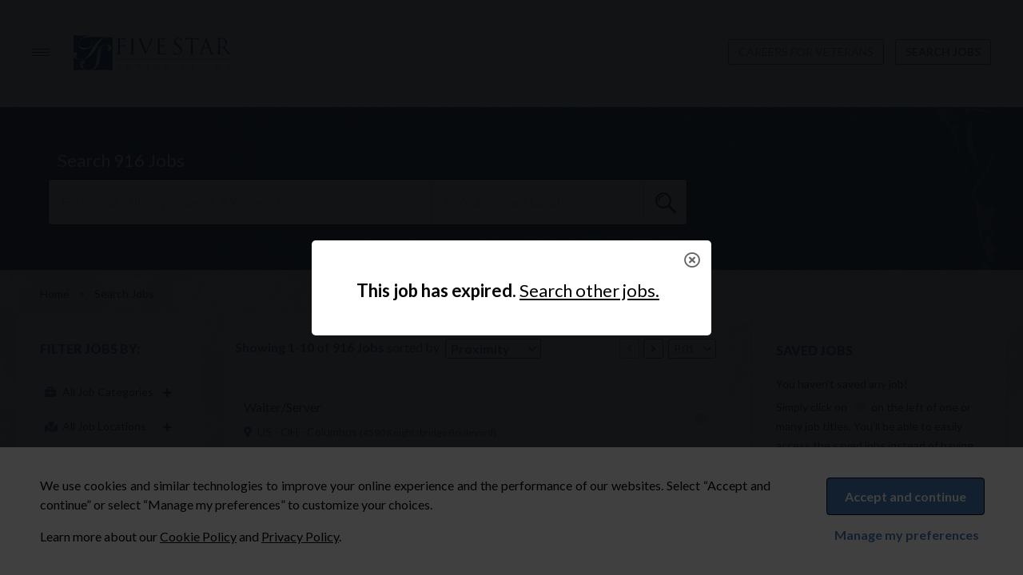

--- FILE ---
content_type: text/html; charset=UTF-8
request_url: https://fivestarseniorliving.veteran-hiring.com/job-search?jobExpired=1
body_size: 34469
content:
<!DOCTYPE html>
<html lang="en">
    <head>
        <meta charset="UTF-8">
        <meta http-equiv="X-UA-Compatible" content="IE=edge">
        <meta name="viewport" content="width=device-width, initial-scale=1, maximum-scale=1, user-scalable=0"/>
        <link rel="shortcut icon" type="image/x-icon" href="/uploads/client/afa2424393081733df2c0a3f94292476/70f6d731392f5d3a3687ac677f6f34b0.png">        <title>Search Current Job Opportunities | Veteran Career Site | Five Star Senior Living</title>
        <meta name="description" content="Search Current Job Opportunities at Five Star Senior Living">
        <meta name="keywords" content="careers, veterans, Five Star Senior Living, job, opportunities, search current jobs">
        <meta name="author" content="Five Star Senior Living">
        <meta name="robots" content="index, follow">
        <meta name="google-site-verification" content="" />

        <!-- social sharing meta tags -->
        <meta property="og:title" content="Search Current Job Opportunities | Veteran Career Site | Five Star Senior Living" />
        <meta property="og:type" content="Company" />
                <meta property="og:url" content="https://fivestarseniorliving.veteran-hiring.com/job-search" />
                <meta property="og:image" content="https://fivestarseniorliving.veteran-hiring.com/uploads/client/afa2424393081733df2c0a3f94292476/280d49e1716fd47b33e3daec235eedb9.jpeg" />
        <meta property="og:site_name" content="Five Star Senior Living" />
        <meta property="og:description" content="Search Current Job Opportunities at Five Star Senior Living"/>
        <!-- social sharing meta tags -->

                    <link href="https://fonts.googleapis.com/css?family=Lato:100,100i,300,300i,400,400i,700,700i,900,900i" rel="stylesheet" />
        <link rel="stylesheet" href="/build/2.af71f086.css"><link rel="stylesheet" href="/build/app.6b20b94a.css">
        
    <link rel="stylesheet" href="/build/app-job-search.7a31607d.css">
        <link rel="stylesheet" href="/template.css" />
        <script type="application/ld+json">
        {
            "@context": "http://schema.org",
            "@type": "Organization",
            "url": "https://fivestarseniorliving.veteran-hiring.com/",
            "logo": "https://fivestarseniorliving.veteran-hiring.com/uploads/client/afa2424393081733df2c0a3f94292476/280d49e1716fd47b33e3daec235eedb9.jpeg"
        }
        </script>
        <script type="application/ld+json">
        {
            "@context": "http://schema.org",
            "@type": "WebSite",
            "name": "Five Star Senior Living",
            "alternateName": "",
            "url": "https://fivestarseniorliving.veteran-hiring.com/"
        }
        </script>
                                <!-- Global site tag (gtag.js) - Google Analytics -->
            <script async src="https://www.googletagmanager.com/gtag/js?id=UA-149676893-1"></script>
            <script>
            window.dataLayer = window.dataLayer || [];
            function gtag(){dataLayer.push(arguments);}
            gtag('js', new Date());
            gtag('config', 'UA-149676893-1');
            </script>
                        </head>

    <body id="jobsearch" data-page-name="jobsearch" class="job-search">
        <div class="main-wrapper">
            <div class="mobile-menu">
	<div class="mobile-menu-opaque">
		<div class="default-container">
			<nav class="menu" id="mobile-menu" role="navigation" aria-label="Mobile menu" aria-hidden="true">
				<ul class="nav" role="menubar" aria-hidden="false">
		<li class="link-1" role="menuitem" aria-haspopup="false">
		<a href="https://fivestarseniorliving.veteran-hiring.com/" rel=".middle-wrapper.careers" class="scrollToSection" >Careers For Veterans</a>
	</li>
					<li class="link-5 bold" role="menuitem" aria-haspopup="false">
		<a href="https://fivestarseniorliving.veteran-hiring.com/job-search" class="active" >SEARCH JOBS</a>
	</li>
	<li class="link-6 bold mo hideTopLink saved-jobs-nav-button" role="menuitem" aria-haspopup="false">
		<a href="https://fivestarseniorliving.veteran-hiring.com/job-search/saved-jobs" >SAVED JOBS</a>
	</li>
	</ul>
<a href="https://fivestarseniorliving.veteran-hiring.com/job-search" class="mobile-magnifier" ><img src="/build/images/static/icons/search-icon.svg" class="svg_image" /> Jobs</a>			</nav>
		</div>
	</div>
</div>
            <header class="top-wrapper">
                <div class="default-container top-container">
                    <div class="main-container">
                        <a class="skip-main" href="#">Press ENTER to skip to the list of jobs</a>
<a class="skip-search" href="#">Press ENTER to search jobs</a>
                        <div class="hide-main-nav">
	<div class="mobile-menu-icons">
		<a href="javascript:;" class="hamburger-menu" id="inHeader">
			<span></span>
			<p>MENU</p>
		</a>
	</div>
	<div class="logo">
				<a href="https://fivestarseniorliving.veteran-hiring.com/" tabindex="-1">
							<img src="/uploads/client/afa2424393081733df2c0a3f94292476/ed2bd29729eee36fda2e76b9f21af85d.png" alt="Five Star Senior Living" class="main-logo" />
					</a>
	</div>
	<div class="header-right">
		<div class="header">
			<nav class="desktop menu" id="main-menu" role="navigation" aria-label="Main menu">
				<ul class="nav" role="menubar" aria-hidden="false">
		<li class="link-1" role="menuitem" aria-haspopup="false">
		<a href="https://fivestarseniorliving.veteran-hiring.com/" rel=".middle-wrapper.careers" class="scrollToSection" tabindex="-1">Careers For Veterans</a>
	</li>
					<li class="link-5 bold" role="menuitem" aria-haspopup="false">
		<a href="https://fivestarseniorliving.veteran-hiring.com/job-search" class="active" tabindex="-1">SEARCH JOBS</a>
	</li>
	<li class="link-6 bold mo hideTopLink saved-jobs-nav-button" role="menuitem" aria-haspopup="false">
		<a href="https://fivestarseniorliving.veteran-hiring.com/job-search/saved-jobs" tabindex="-1">SAVED JOBS</a>
	</li>
	</ul>
<a href="https://fivestarseniorliving.veteran-hiring.com/job-search" class="mobile-magnifier" tabindex="-1"><img src="/build/images/static/icons/search-icon.svg" class="svg_image" /> Jobs</a>			</nav>
		</div>
			</div>
</div>
<div class="job-search-nav">
	<div class="mobile-menu-icons">
		<a href="javascript:;" class="hamburger-menu" id="inHeader-mobile">
			<span></span>
			<p>MENU</p>
		</a>
	</div>
	<div class="site-name">Five Star Senior Living Careers</div>
	<nav role="navigation" aria-label="Main menu">
		<ul class="nav" role="menubar" aria-hidden="false">
			<li class="saved-jobs-nav-button" role="menuitem" aria-haspopup="false">
				<a href="https://fivestarseniorliving.veteran-hiring.com/job-search/saved-jobs" class="" tabindex="0">
					<i class="far fa-heart"></i>
				</a>
			</li>
			<li>
				<a href="https://fivestarseniorliving.veteran-hiring.com/job-search" tabindex="0">
					<img src="/build/images/static/icons/search-icon.svg" class="svg_image" />
				</a>
			</li>
		</ul>
	</nav>
</div>
                    </div>
                </div>
            </header>
            <div class="cookie-consent-overlay">
    <div class="manage-preferences">
        <a href="javascript:;" class="close-preferences"><i class="fas fa-times"></i></a>
        <h2>
                            Customize Cookies
                    </h2>
        <div class="cookies-selection">
            <div class="cookies-selection-row">
                <div class="cookies-selection-switch">
                    <label class="switch">
                        <input type="checkbox" name="necessary" checked disabled value="1">
                        <span class="switchslider round"></span>
                    </label>
                </div>
                <div class="cookies-selection-text">
                                            <h3>Strictly Necessary Cookies (Always On)</h3>
                        <p>Necessary cookies enable core functionality such as page navigation and access to secure areas. The website cannot function properly without these cookies.</p>
                                    </div>
            </div>
            <div class="cookies-selection-row">
                <div class="cookies-selection-switch">
                    <label class="switch">
                        <input type="checkbox" name="functional" id="functional" value="1" checked>
                        <span class="switchslider round"></span>
                    </label>
                </div>
                <div class="cookies-selection-text">
                                            <h3>Functional Cookies</h3>
                        <p>These cookies enable the website to provide enhanced functionality and personalization. They may be set by us or by third-party providers whose services we have added to our pages. If you do not allow these cookies then some or all of these services may not function properly.</p>
                                    </div>
            </div>
            <div class="cookies-selection-row no-margin">
                <div class="cookies-selection-switch">
                    <label class="switch">
                        <input type="checkbox" name="performance" id="performance" value="1" checked>
                        <span class="switchslider round"></span>
                    </label>
                </div>
                <div class="cookies-selection-text">
                                            <h3>Performance Cookies</h3>
                        <p>These cookies allow us to count visits and traffic sources, so we can measure and improve the performance of our site. They help us know how visitors interact with pages and utilise the full website. These cookies really help us understand how relevant and effective our content is so that we can learn and improve.</p>
                                    </div>
            </div>
            <div class="cookies-selection-save">
                <a href="javascript:;" class="save-cookie-preferences">
                                            Save your cookie preferences
                                    </a>
            </div>
        </div>
    </div>
</div>

<!--<editor-fold desc="Bottom Strip">-->
<div class="cookie-consent-strip">
    <div class="default-container">
        <div class="main-container">
            <div class="cookie-consent-text">
                                <p>We use cookies and similar technologies to improve your online experience and the performance of our websites. Select “Accept and continue” or select “Manage my preferences” to customize your choices.</p>
                <p>Learn more about our <a href="https://adverto.co/cookie-policy/" target="_blank">Cookie Policy</a> and <a href="https://adverto.co/privacy-policy/" target="_blank">Privacy Policy</a>.</p>
                            </div>
            <div class="cookie-consent-actions">
                <a href="javascript:;" class="acceptAllCookies">Accept and continue</a>
                <a href="javascript:;" class="preferences">Manage my preferences</a>
            </div>
        </div>
    </div>
</div>
<!--</editor-fold>-->			<main>
                                                <div class="job-search-top-wrapper ">
                                    <div class="top-wrapper-overlay">
	                    <div class="main-container no-padding">
                                                        <div class="search-box location-based-search-box">
                                <div class="search-box-container no-padding no-margin">
                                    <h4 class="white-text" tabindex="0">
                                                                                <span id="search-box-text">Search 916 Jobs</span> <a href="#" class="view-all-jobs">View All Jobs</a>
                                        <span id="search-box-text-mobile">Search 916 Jobs</span>
                                                                                <label class="ada-information white">[Press ENTER to start searching for jobs or TAB to skip.]</label>
                                    </h4>
                                    <div class="keyword-search-holder">
                                        <div class="search-input-holder mobile-text-search-input-holder">
                                            <input type="text" id="search-box-input-mobile" readonly class="search-input" value="Enter A Search Keyword" placeholder="Enter A Search Keyword" tabindex="-1" />
                                        </div>
                                        <div class="search-input-holder keyword-search-input-holder">
                                            <input type="text" id="keywordInput" autocomplete="off" value="" class="search-input" placeholder="Enter Your Military Code Or A Keyword" tabindex="-1" />
                                            <label for="keywordInput">Keyword</label>
                                        </div>
                                                                                    <div class="search-input-holder location-search-input-holder">
                                                <input type="text" id="locationInput" value="" class="search-input" tabindex="-1" />
                                                <label for="keywordInput">Location</label>
                                            </div>
                                                                                <div class="search-jobs">
                                            <a href="#" tabindex="-1">
                                                <img src="/build/images/static/icons/search-icon.svg" class="svg_image" /> <p class="no-padding">FIND JOBS</p>
                                            </a>
                                        </div>
                                    </div>
                                </div>
                            </div>
                            	                    </div>
	                </div>
	            </div>
                	
	            	<div class="flag-bg">
		<div class="pattern-bg">
		    <!-- Breadcrumb -->
		    <div class="breadcrumb-wrapper" id="default-breadcrumb-wrapper">
		        <div class="default-container">
		            <div class="main-container">
		                <div class="bread-crumb">
		                    <ul>
		                        <li><a href="https://fivestarseniorliving.veteran-hiring.com/">Home</a></li>
		                        <li>></li>
		                        		                        <li id="search_jobs_breadcrumb"><a href="https://fivestarseniorliving.veteran-hiring.com/job-search">Search Jobs</a></li>
		                        <li id="search_jobs_result_breadcrumb_arrow" class="hidden">></li>
		                        <li id="search_jobs_result_breadcrumb_text" class="hidden"></li>
		                        		                    </ul>
		                </div>
		            </div>
		        </div>
		    </div>

		    <!-- Mobile Search Info & Filters -->
		    <div class="mobile-search-info">
		        		        <span class="showing_text_mobile" id="showing_text_mobile"></span>
		        <a id="mobile-filter-btn" class="filter-btn"><i class="fas fa-sliders-h"></i> Filter</a>
		        <div id="mobile-filters" class="filters">
		            <div class="filter-holder" id="bu_filter_mobile" data-filter-name="businessUnit" data-filter-list="business_unit_list" data-placeholder="All Business Units" data-text-format="{0} Business Units" data-text-format-single="{0} Business Unit">
    <a href="#" class="filter" tabindex="-1"><span class="fas fa-home icon"></span> <span class="display-text">All Business Units</span> <span class="expand-collapse fas fa-plus"></span></a>
    <div class="filter-list"><ul></ul></div>
</div>

<div class="filter-holder" id="career_area_filter_mobile" data-filter-name="careerArea" data-filter-list="career_area_list" data-placeholder="All Career Areas" data-text-format="{0} Career Areas" data-text-format-single="{0} Career Area">
    <a href="#" class="filter" tabindex="-1"><span class="fas fa-building icon"></span> <span class="display-text">All Career Areas</span> <span class="expand-collapse fas fa-plus"></span></a>
    <div class="filter-list"><ul></ul></div>
</div>

<div class="filter-holder" id="category_filter_mobile" data-filter-name="category" data-filter-list="category_list" data-placeholder="All Job Categories" data-text-format="{0} Job Categories" data-text-format-single="{0} Job Category">
    <a href="#" class="filter" tabindex="-1"><span class="fas fa-briefcase icon"></span> <span class="display-text">All Job Categories</span> <span class="expand-collapse fas fa-plus"></span></a>
    <div class="filter-list"><ul></ul></div>
</div>

<div class="filter-holder" id="location_filter_mobile" data-filter-name="location_filter" data-filter-list="location_list" data-placeholder="All Job Locations" data-text-format="{0} Job Locations" data-text-format-single="{0} Job Location">
    <a href="#" class="filter" tabindex="-1" data-placeholder="All Job Locations"><span class="fas fa-map-marked icon"></span> <span class="display-text">All Job Locations</span> <span class="expand-collapse fas fa-plus"></span></a>
    <div class="filter-list"><ul></ul></div>
</div>

<div class="filter-holder" id="job_type_filter_mobile" data-filter-name="type" data-filter-list="job_type_list" data-placeholder="All Job Types" data-text-format="{0} Job Types" data-text-format-single="{0} Job Type">
    <a href="#" class="filter" tabindex="-1"><span class="fas fa-tag icon"></span> <span class="display-text">All Job Types</span> <span class="expand-collapse fas fa-plus"></span></a>
    <div class="filter-list"><ul></ul></div>
</div>

<div class="filter-holder" id="staffing_type_filter_mobile" data-filter-name="staffingJobType" data-filter-list="staffing_type_list" data-placeholder="All Staffing Types" data-text-format="{0} Staffing Types" data-text-format-single="{0} Staffing Type">
    <a href="#" class="filter" tabindex="-1"><span class="fas fa-tag icon"></span> <span class="display-text">All Staffing Types</span> <span class="expand-collapse fas fa-plus"></span></a>
    <div class="filter-list"><ul></ul></div>
</div>

<div class="filter-holder" id="clearance_level_filter_mobile" data-filter-name="clearanceLevel" data-filter-list="clearance_level_list" data-placeholder="All Clearance Levels" data-text-format="{0} Clearance Levels" data-text-format-single="{0} Clearance Level">
    <a href="#" class="filter" tabindex="-1"><span class="fas fa-tag icon"></span> <span class="display-text">All Clearance Levels</span> <span class="expand-collapse fas fa-plus"></span></a>
    <div class="filter-list"><ul></ul></div>
</div>		            <a href="#" id="apply-job-filters">APPLY JOB FILTERS</a>
		            <a href="#" class="reset reset-filters" tabindex="-1"><i class="fas fa-redo"></i> RESET ALL FILTERS</a>
		        </div>
		        		    </div>
		    <div id="mobile-filters-overlay"></div>

		    <!-- Job Search -->
		    <div class="job-search-feature feature-section" id="main">
		        <div class="default-container">
		            <div class="main-container">
		                <div class="filters-content-holder">
		                    <div class="filters-holder">
		                        <h3 tabindex="0" class="filters-heading">
		                            Filter Jobs By:
		                            <a href="#" class="close-filters"><i class="far fa-times-circle"></i></a>
		                            <label class="ada-information">[Press ENTER to filter jobs, or TAB to skip]</label>
		                        </h3>
		                        <div id="desktop-filters" class="filters">
		                            <div class="filter-holder" id="bu_filter" data-filter-name="businessUnit" data-filter-list="business_unit_list" data-placeholder="All Business Units" data-text-format="{0} Business Units" data-text-format-single="{0} Business Unit">
    <a href="#" class="filter" tabindex="-1"><span class="fas fa-home icon"></span> <span class="display-text">All Business Units</span> <span class="expand-collapse fas fa-plus"></span></a>
    <div class="filter-list"><ul></ul></div>
</div>

<div class="filter-holder" id="career_area_filter" data-filter-name="careerArea" data-filter-list="career_area_list" data-placeholder="All Career Areas" data-text-format="{0} Career Areas" data-text-format-single="{0} Career Area">
    <a href="#" class="filter" tabindex="-1"><span class="fas fa-building icon"></span> <span class="display-text">All Career Areas</span> <span class="expand-collapse fas fa-plus"></span></a>
    <div class="filter-list"><ul></ul></div>
</div>

<div class="filter-holder" id="category_filter" data-filter-name="category" data-filter-list="category_list" data-placeholder="All Job Categories" data-text-format="{0} Job Categories" data-text-format-single="{0} Job Category">
    <a href="#" class="filter" tabindex="-1"><span class="fas fa-briefcase icon"></span> <span class="display-text">All Job Categories</span> <span class="expand-collapse fas fa-plus"></span></a>
    <div class="filter-list"><ul></ul></div>
</div>

<div class="filter-holder" id="location_filter" data-filter-name="location_filter" data-filter-list="location_list" data-placeholder="All Job Locations" data-text-format="{0} Job Locations" data-text-format-single="{0} Job Location">
    <a href="#" class="filter" tabindex="-1" data-placeholder="All Job Locations"><span class="fas fa-map-marked icon"></span> <span class="display-text">All Job Locations</span> <span class="expand-collapse fas fa-plus"></span></a>
    <div class="filter-list"><ul></ul></div>
</div>

<div class="filter-holder" id="job_type_filter" data-filter-name="type" data-filter-list="job_type_list" data-placeholder="All Job Types" data-text-format="{0} Job Types" data-text-format-single="{0} Job Type">
    <a href="#" class="filter" tabindex="-1"><span class="fas fa-tag icon"></span> <span class="display-text">All Job Types</span> <span class="expand-collapse fas fa-plus"></span></a>
    <div class="filter-list"><ul></ul></div>
</div>

<div class="filter-holder" id="staffing_type_filter" data-filter-name="staffingJobType" data-filter-list="staffing_type_list" data-placeholder="All Staffing Types" data-text-format="{0} Staffing Types" data-text-format-single="{0} Staffing Type">
    <a href="#" class="filter" tabindex="-1"><span class="fas fa-tag icon"></span> <span class="display-text">All Staffing Types</span> <span class="expand-collapse fas fa-plus"></span></a>
    <div class="filter-list"><ul></ul></div>
</div>

<div class="filter-holder" id="clearance_level_filter" data-filter-name="clearanceLevel" data-filter-list="clearance_level_list" data-placeholder="All Clearance Levels" data-text-format="{0} Clearance Levels" data-text-format-single="{0} Clearance Level">
    <a href="#" class="filter" tabindex="-1"><span class="fas fa-tag icon"></span> <span class="display-text">All Clearance Levels</span> <span class="expand-collapse fas fa-plus"></span></a>
    <div class="filter-list"><ul></ul></div>
</div>
		                            <a href="#" class="reset reset-filters" tabindex="-1"><i class="fas fa-redo"></i> RESET ALL FILTERS</a>
		                        </div>
		                    </div>
		                    <div class="content-holder" id="content-holder">
		                        <div class="search-info-wrapper ada-enter" tabindex="0">
									<div class="search-info" id="special_info"></div>
		                            <div class="search-info">
		                                <span class="showing_text" id="showing_text"></span>
		                                <div class="sorting-wrapper">
		                                    <span>sorted by</span>
		                                    <div class="sorting-holder">
		                                        <select class="sorting sorting_ddm" id="sorting" tabindex="-1">
		                                            <option value='Date' >Date</option>
		                                            <option value='Proximity' selected>Proximity</option>
		                                        </select>
		                                    </div>
		                                </div>
		                            </div>
		                            <div class="pagination-wrapper">
		                                <div class="pagination-arrows light-theme simple-pagination"></div>
		                                <div class="pages-holder">
		                                    <select class="pages SumoUnder" id="pages_top" tabindex="-1"></select>
		                                </div>
		                            </div>
		                            <div class="clear"></div>
		                            <label class="ada-information">[Press ENTER to navigate jobs, or TAB to skip]</label>
		                            <div class="clear"></div>
		                        </div>
		                        <div class="jobs-listing">
		                            <ul id="job-list-items" class="jobs-content jobs-content-exp2"></ul>
		                        </div>
		                        <div class="bottom-search-info">
		                            <div class="listing-info">
		                                <div class="search-info desktop-info"><span class="showing_text" id="showing_text_bottom"></span></div>
		                                <a href="#" id="load-more-jobs" class="load-more-jobs">LOAD MORE JOBS</a>
		                                <div class="pagination-wrapper">
		                                    <div class="pagination-arrows light-theme simple-pagination"></div>
		                                    <div class="pages-holder">
		                                        <select class="pages SumoUnder" id="pages_bottom" tabindex="0"></select>
		                                    </div>
		                                </div>
		                            </div>
		                        </div>
		                    </div>
		                </div>
		                <div class="widgets-holder">
									                    <div class="widget-row saved-jobs-holder second">
    <h3 tabindex="0" class="saved-jobs-heading">
        <a href="/job-search/saved-jobs" tabindex="-1">Saved Jobs</a>
        <label class="ada-information">[Press ENTER to view your saved jobs or TAB to skip]</label>
    </h3>
    <ul id="saved-jobs-list"></ul>
</div>		                    		                </div>
		                <div id="loaders">
		                    <div id="loaders-back"></div>
		                    <div id="loaders-loader"></div>
		                </div>
		            </div>
		        </div>
		    </div>
		    <div id="error-modal" class="modal" tabindex="0">
		        <div class="modal-inner tabbable" tabindex="-1">
		            <div class="modal-header">
		                <h2 class="modal-title">ERROR 372.21</h2>
		                <a href="#" class="close" tabindex="-1"><span aria-hidden="true" class="far fa-times-circle"></span></a>
		            </div>
		            <div class="modal-body">
		                <h2>Your search query returned too many results.</h2>
		                <p>Refine your keyword search by entering more keywords and/or reducing the radius of your location search. You can also use the Job Filter functionality to display the jobs which match your criteria of choice.</p>
		            </div>
		        </div>
		    </div>
							<div id="job-expired-modal" class="modal" tabindex="0">
					<div class="modal-inner tabbable" tabindex="-1">
						<div class="modal-header">
							<a href="#" class="close" tabindex="-1"><span aria-hidden="true" class="far fa-times-circle"></span></a>
						</div>
						<div class="modal-body">
							<h2>This job has expired. <a class="close" href="#">Search other jobs.</a></h2>
						</div>
					</div>
				</div>
					</div>
	</div>
	
	            <div id="loaders">
	                <div id="loaders-back"></div>
	                <div id="loaders-loader"></div>
	            </div>
			</main>


                        <footer class="footer-wrapper">
                <div class="default-container">
                    <div class="main-container">
                        <div class="footer-row">
                            <div class="mobile-menu-icons">
                                <a href="javascript:;" class="hamburger-menu" id="inFooter">
                                    <span></span>
                                    <p>MENU</p>
                                </a>
                            </div>
                            <div class="logo-name">
                                <a href="//veteran-hiring.com/" target="_blank"><img src="/build/images/static/veteran-hiring/logo-footer.png" alt="VeteranHiring Logo" /></a>
                            </div>
                            <div class="copyrights">
                                <p>&copy; Veteran-Hiring.com, All Rights Reserved</p>
                                <a href="https://adverto.co/privacy-policy/" class="legal" target="_blank">Privacy Policy</a>
                                <a href="https://adverto.co/terms-and-conditions/" class="legal" target="_blank">Terms & Conditions</a>
                                <a href="https://adverto.co/cookie-policy/" class="legal" target="_blank">Cookie Policy</a>
                                <a href="javascript:;" class="legal cookiePreferences">Cookie Preferences</a>
                                <a href="https://adverto.co" class="legal" target="_blank">Powered by Adverto</a>
                                                            </div>
                        </div>
                    </div>
                </div>
            </footer>
                    </div>

                    <script type="text/javascript">
        var google_apiKey = 'AIzaSyB9M5HMs6tKtZ08qpc6zicHfHFkjiamoHk';
        var google_clientId = '';
        var jobSearchUrl = "/job-search";
        var autoCompleteUrl = "/ajax/auto-complete-keyword";
        var isLightProfile = 0;
        </script>
        
    <script type="text/javascript">
		var dataObj = {
			getJobsUrl: "/ajax/jobs",
			getSavedJobsUrl: "/ajax/saved-jobs",
			savedJobsOnly: 0,
			emptyFieldsValue: 'Unspecified',
			isServerSide: 1
		}
    </script>

                        <script src="//maps.googleapis.com/maps/api/js?v=3&language=en&libraries=geometry,places&key=AIzaSyB9M5HMs6tKtZ08qpc6zicHfHFkjiamoHk"></script>
            <script src="/build/runtime.fa8f03f5.js"></script><script src="/build/0.2d0f2848.js"></script><script src="/build/2.7b103fa1.js"></script><script src="/build/app.654b3c37.js"></script>
            
            <script>
                var saveCookieConsentUrl = "https://fivestarseniorliving.veteran-hiring.com/save/cookie-consent-profile/";
                var interfaceLang = "EN";
                var cashParam = "1762231173" + Date.now();
                var campaignForReload = "";
            </script>
        
	<script src="/build/1.82a3a915.js"></script><script src="/build/app-job-search.f2730623.js"></script>
    <script type="text/html" id="job-listing-template">
        <li data-template-bind='[{"attribute": "class", "value": "","formatter": "jobClassFormatter"}]'>
            <div class="new-job-badge">New Job</div>
            <a class="job-link" data-class="saved" data-href="url"
			   data-template-bind='[{"attribute": "data-job", "value":"", "formatter": "jobObjFormatter"},{"attribute": "tabindex", "value":"", "formatter": "tabIndexFormatter"}]'>
                <div class="job-save"><i class="fas fa-heart"></i></div>
                <div class="job-info">
                    <div class="job-title" data-innerHTML="title"></div>
                    <div class="job-location" data-template-bind='[{"attribute": "contentAppend", "value": "","formatter": "locationFormatter"}]'><i class="fas fa-map-marker-alt"></i></div>
                    <div class="job-brief" data-content-append="description"></div>
                    <div class="job-not-matching-list" data-template-bind='[{"attribute": "contentAppend", "value": "missingFilters","formatter": "notMatchingFiltersFormatter"}]'>JOB NOT MATCHING:</div>
                </div>
                <label class="ada-information">[Press ENTER to view this job or TAB to skip to view the next job]</label>
            </a>
        </li>
    </script>
    
    <script id="search-box-container-result-template" type="text/template">
		<div class='search-box-container-result'>
			<h4 class="white-text" tabindex="0">{{ text }}</h4>
			<p class="white-text"><a href="#" id="search-refine">Refine Your Search</a> <a href="#" id="search-reset">Reset</a></p>
		</div>
    </script>
    <script id="filter-template" type="text/template">
    {{#filterList}}
        <li>
            <label class="container">
                {{ text }}
                <input type="checkbox" name="{{ filterName }}[]" value="{{ value }}">
                <span class="checkmark"></span>
            </label>
        </li>
   {{/filterList}}
    </script>
    <script id="saved-job-template" type="text/template">
    {{#list}}
        <li><a href="{{url}}" tabindex="-1"><span class="fas fa-heart"></span><p>{{title}} in {{location}}</p></a></li>
    {{/list}}
    </script>
    <script id="no-saved-jobs-template" type="text/html">
        <li id="no-saved-jobs-text">You haven’t saved any job!<br />Simply click on <span class="fas fa-heart"></span> on the left of one or many job titles. You’ll be able to easily access the saved jobs instead of having to search again. </li>
    </script>
    

                    <script src="https://adverto.co/plugins/social-sharing.min.js" type="text/javascript"></script>
                                            <script>var adverto_site_ids = adverto_site_ids || []; adverto_site_ids.push(101214780);</script>
                <script async src="//hello.staticstuff.net/w/adverto.js"></script>
                <noscript><p><img alt="ADVERTO" width="1" height="1" src='//win.staticstuff.net/101214780ns.gif' /></p></noscript>
                                        </body>
</html>


--- FILE ---
content_type: text/css
request_url: https://fivestarseniorliving.veteran-hiring.com/build/app.6b20b94a.css
body_size: 131803
content:
/*!
 *  Font Awesome 4.7.0 by @davegandy - http://fontawesome.io - @fontawesome
 *  License - http://fontawesome.io/license (Font: SIL OFL 1.1, CSS: MIT License)
 */@font-face{font-family:FontAwesome;src:url(/build/fonts/fontawesome-webfont.674f50d2.eot);src:url(/build/fonts/fontawesome-webfont.674f50d2.eot?#iefix&v=4.7.0) format("embedded-opentype"),url(/build/fonts/fontawesome-webfont.af7ae505.woff2) format("woff2"),url(/build/fonts/fontawesome-webfont.fee66e71.woff) format("woff"),url(/build/fonts/fontawesome-webfont.b06871f2.ttf) format("truetype"),url(/build/images/fontawesome-webfont.912ec66d.svg#fontawesomeregular) format("svg");font-weight:400;font-style:normal}.fa{display:inline-block;font:normal normal normal 14px/1 FontAwesome;font-size:inherit;text-rendering:auto;-webkit-font-smoothing:antialiased;-moz-osx-font-smoothing:grayscale}.fa-lg{font-size:1.33333333em;line-height:.75em;vertical-align:-15%}.fa-2x{font-size:2em}.fa-3x{font-size:3em}.fa-4x{font-size:4em}.fa-5x{font-size:5em}.fa-fw{width:1.28571429em;text-align:center}.fa-ul{padding-left:0;margin-left:2.14285714em;list-style-type:none}.fa-ul>li{position:relative}.fa-li{position:absolute;left:-2.14285714em;width:2.14285714em;top:.14285714em;text-align:center}.fa-li.fa-lg{left:-1.85714286em}.fa-border{padding:.2em .25em .15em;border:.08em solid #eee;border-radius:.1em}.fa-pull-left{float:left}.fa-pull-right{float:right}.fa.fa-pull-left{margin-right:.3em}.fa.fa-pull-right{margin-left:.3em}.pull-right{float:right}.pull-left{float:left}.fa.pull-left{margin-right:.3em}.fa.pull-right{margin-left:.3em}.fa-spin{-webkit-animation:fa-spin 2s linear infinite;animation:fa-spin 2s linear infinite}.fa-pulse{-webkit-animation:fa-spin 1s steps(8) infinite;animation:fa-spin 1s steps(8) infinite}@-webkit-keyframes fa-spin{0%{-webkit-transform:rotate(0deg);transform:rotate(0deg)}to{-webkit-transform:rotate(359deg);transform:rotate(359deg)}}@keyframes fa-spin{0%{-webkit-transform:rotate(0deg);transform:rotate(0deg)}to{-webkit-transform:rotate(359deg);transform:rotate(359deg)}}.fa-rotate-90{-ms-filter:"progid:DXImageTransform.Microsoft.BasicImage(rotation=1)";-webkit-transform:rotate(90deg);-ms-transform:rotate(90deg);transform:rotate(90deg)}.fa-rotate-180{-ms-filter:"progid:DXImageTransform.Microsoft.BasicImage(rotation=2)";-webkit-transform:rotate(180deg);-ms-transform:rotate(180deg);transform:rotate(180deg)}.fa-rotate-270{-ms-filter:"progid:DXImageTransform.Microsoft.BasicImage(rotation=3)";-webkit-transform:rotate(270deg);-ms-transform:rotate(270deg);transform:rotate(270deg)}.fa-flip-horizontal{-ms-filter:"progid:DXImageTransform.Microsoft.BasicImage(rotation=0, mirror=1)";-webkit-transform:scaleX(-1);-ms-transform:scaleX(-1);transform:scaleX(-1)}.fa-flip-vertical{-ms-filter:"progid:DXImageTransform.Microsoft.BasicImage(rotation=2, mirror=1)";-webkit-transform:scaleY(-1);-ms-transform:scaleY(-1);transform:scaleY(-1)}:root .fa-flip-horizontal,:root .fa-flip-vertical,:root .fa-rotate-90,:root .fa-rotate-180,:root .fa-rotate-270{filter:none}.fa-stack{position:relative;display:inline-block;width:2em;height:2em;line-height:2em;vertical-align:middle}.fa-stack-1x,.fa-stack-2x{position:absolute;left:0;width:100%;text-align:center}.fa-stack-1x{line-height:inherit}.fa-stack-2x{font-size:2em}.fa-inverse{color:#fff}.fa-glass:before{content:"\F000"}.fa-music:before{content:"\F001"}.fa-search:before{content:"\F002"}.fa-envelope-o:before{content:"\F003"}.fa-heart:before{content:"\F004"}.fa-star:before{content:"\F005"}.fa-star-o:before{content:"\F006"}.fa-user:before{content:"\F007"}.fa-film:before{content:"\F008"}.fa-th-large:before{content:"\F009"}.fa-th:before{content:"\F00A"}.fa-th-list:before{content:"\F00B"}.fa-check:before{content:"\F00C"}.fa-close:before,.fa-remove:before,.fa-times:before{content:"\F00D"}.fa-search-plus:before{content:"\F00E"}.fa-search-minus:before{content:"\F010"}.fa-power-off:before{content:"\F011"}.fa-signal:before{content:"\F012"}.fa-cog:before,.fa-gear:before{content:"\F013"}.fa-trash-o:before{content:"\F014"}.fa-home:before{content:"\F015"}.fa-file-o:before{content:"\F016"}.fa-clock-o:before{content:"\F017"}.fa-road:before{content:"\F018"}.fa-download:before{content:"\F019"}.fa-arrow-circle-o-down:before{content:"\F01A"}.fa-arrow-circle-o-up:before{content:"\F01B"}.fa-inbox:before{content:"\F01C"}.fa-play-circle-o:before{content:"\F01D"}.fa-repeat:before,.fa-rotate-right:before{content:"\F01E"}.fa-refresh:before{content:"\F021"}.fa-list-alt:before{content:"\F022"}.fa-lock:before{content:"\F023"}.fa-flag:before{content:"\F024"}.fa-headphones:before{content:"\F025"}.fa-volume-off:before{content:"\F026"}.fa-volume-down:before{content:"\F027"}.fa-volume-up:before{content:"\F028"}.fa-qrcode:before{content:"\F029"}.fa-barcode:before{content:"\F02A"}.fa-tag:before{content:"\F02B"}.fa-tags:before{content:"\F02C"}.fa-book:before{content:"\F02D"}.fa-bookmark:before{content:"\F02E"}.fa-print:before{content:"\F02F"}.fa-camera:before{content:"\F030"}.fa-font:before{content:"\F031"}.fa-bold:before{content:"\F032"}.fa-italic:before{content:"\F033"}.fa-text-height:before{content:"\F034"}.fa-text-width:before{content:"\F035"}.fa-align-left:before{content:"\F036"}.fa-align-center:before{content:"\F037"}.fa-align-right:before{content:"\F038"}.fa-align-justify:before{content:"\F039"}.fa-list:before{content:"\F03A"}.fa-dedent:before,.fa-outdent:before{content:"\F03B"}.fa-indent:before{content:"\F03C"}.fa-video-camera:before{content:"\F03D"}.fa-image:before,.fa-photo:before,.fa-picture-o:before{content:"\F03E"}.fa-pencil:before{content:"\F040"}.fa-map-marker:before{content:"\F041"}.fa-adjust:before{content:"\F042"}.fa-tint:before{content:"\F043"}.fa-edit:before,.fa-pencil-square-o:before{content:"\F044"}.fa-share-square-o:before{content:"\F045"}.fa-check-square-o:before{content:"\F046"}.fa-arrows:before{content:"\F047"}.fa-step-backward:before{content:"\F048"}.fa-fast-backward:before{content:"\F049"}.fa-backward:before{content:"\F04A"}.fa-play:before{content:"\F04B"}.fa-pause:before{content:"\F04C"}.fa-stop:before{content:"\F04D"}.fa-forward:before{content:"\F04E"}.fa-fast-forward:before{content:"\F050"}.fa-step-forward:before{content:"\F051"}.fa-eject:before{content:"\F052"}.fa-chevron-left:before{content:"\F053"}.fa-chevron-right:before{content:"\F054"}.fa-plus-circle:before{content:"\F055"}.fa-minus-circle:before{content:"\F056"}.fa-times-circle:before{content:"\F057"}.fa-check-circle:before{content:"\F058"}.fa-question-circle:before{content:"\F059"}.fa-info-circle:before{content:"\F05A"}.fa-crosshairs:before{content:"\F05B"}.fa-times-circle-o:before{content:"\F05C"}.fa-check-circle-o:before{content:"\F05D"}.fa-ban:before{content:"\F05E"}.fa-arrow-left:before{content:"\F060"}.fa-arrow-right:before{content:"\F061"}.fa-arrow-up:before{content:"\F062"}.fa-arrow-down:before{content:"\F063"}.fa-mail-forward:before,.fa-share:before{content:"\F064"}.fa-expand:before{content:"\F065"}.fa-compress:before{content:"\F066"}.fa-plus:before{content:"\F067"}.fa-minus:before{content:"\F068"}.fa-asterisk:before{content:"\F069"}.fa-exclamation-circle:before{content:"\F06A"}.fa-gift:before{content:"\F06B"}.fa-leaf:before{content:"\F06C"}.fa-fire:before{content:"\F06D"}.fa-eye:before{content:"\F06E"}.fa-eye-slash:before{content:"\F070"}.fa-exclamation-triangle:before,.fa-warning:before{content:"\F071"}.fa-plane:before{content:"\F072"}.fa-calendar:before{content:"\F073"}.fa-random:before{content:"\F074"}.fa-comment:before{content:"\F075"}.fa-magnet:before{content:"\F076"}.fa-chevron-up:before{content:"\F077"}.fa-chevron-down:before{content:"\F078"}.fa-retweet:before{content:"\F079"}.fa-shopping-cart:before{content:"\F07A"}.fa-folder:before{content:"\F07B"}.fa-folder-open:before{content:"\F07C"}.fa-arrows-v:before{content:"\F07D"}.fa-arrows-h:before{content:"\F07E"}.fa-bar-chart-o:before,.fa-bar-chart:before{content:"\F080"}.fa-twitter-square:before{content:"\F081"}.fa-facebook-square:before{content:"\F082"}.fa-camera-retro:before{content:"\F083"}.fa-key:before{content:"\F084"}.fa-cogs:before,.fa-gears:before{content:"\F085"}.fa-comments:before{content:"\F086"}.fa-thumbs-o-up:before{content:"\F087"}.fa-thumbs-o-down:before{content:"\F088"}.fa-star-half:before{content:"\F089"}.fa-heart-o:before{content:"\F08A"}.fa-sign-out:before{content:"\F08B"}.fa-linkedin-square:before{content:"\F08C"}.fa-thumb-tack:before{content:"\F08D"}.fa-external-link:before{content:"\F08E"}.fa-sign-in:before{content:"\F090"}.fa-trophy:before{content:"\F091"}.fa-github-square:before{content:"\F092"}.fa-upload:before{content:"\F093"}.fa-lemon-o:before{content:"\F094"}.fa-phone:before{content:"\F095"}.fa-square-o:before{content:"\F096"}.fa-bookmark-o:before{content:"\F097"}.fa-phone-square:before{content:"\F098"}.fa-twitter:before{content:"\F099"}.fa-facebook-f:before,.fa-facebook:before{content:"\F09A"}.fa-github:before{content:"\F09B"}.fa-unlock:before{content:"\F09C"}.fa-credit-card:before{content:"\F09D"}.fa-feed:before,.fa-rss:before{content:"\F09E"}.fa-hdd-o:before{content:"\F0A0"}.fa-bullhorn:before{content:"\F0A1"}.fa-bell:before{content:"\F0F3"}.fa-certificate:before{content:"\F0A3"}.fa-hand-o-right:before{content:"\F0A4"}.fa-hand-o-left:before{content:"\F0A5"}.fa-hand-o-up:before{content:"\F0A6"}.fa-hand-o-down:before{content:"\F0A7"}.fa-arrow-circle-left:before{content:"\F0A8"}.fa-arrow-circle-right:before{content:"\F0A9"}.fa-arrow-circle-up:before{content:"\F0AA"}.fa-arrow-circle-down:before{content:"\F0AB"}.fa-globe:before{content:"\F0AC"}.fa-wrench:before{content:"\F0AD"}.fa-tasks:before{content:"\F0AE"}.fa-filter:before{content:"\F0B0"}.fa-briefcase:before{content:"\F0B1"}.fa-arrows-alt:before{content:"\F0B2"}.fa-group:before,.fa-users:before{content:"\F0C0"}.fa-chain:before,.fa-link:before{content:"\F0C1"}.fa-cloud:before{content:"\F0C2"}.fa-flask:before{content:"\F0C3"}.fa-cut:before,.fa-scissors:before{content:"\F0C4"}.fa-copy:before,.fa-files-o:before{content:"\F0C5"}.fa-paperclip:before{content:"\F0C6"}.fa-floppy-o:before,.fa-save:before{content:"\F0C7"}.fa-square:before{content:"\F0C8"}.fa-bars:before,.fa-navicon:before,.fa-reorder:before{content:"\F0C9"}.fa-list-ul:before{content:"\F0CA"}.fa-list-ol:before{content:"\F0CB"}.fa-strikethrough:before{content:"\F0CC"}.fa-underline:before{content:"\F0CD"}.fa-table:before{content:"\F0CE"}.fa-magic:before{content:"\F0D0"}.fa-truck:before{content:"\F0D1"}.fa-pinterest:before{content:"\F0D2"}.fa-pinterest-square:before{content:"\F0D3"}.fa-google-plus-square:before{content:"\F0D4"}.fa-google-plus:before{content:"\F0D5"}.fa-money:before{content:"\F0D6"}.fa-caret-down:before{content:"\F0D7"}.fa-caret-up:before{content:"\F0D8"}.fa-caret-left:before{content:"\F0D9"}.fa-caret-right:before{content:"\F0DA"}.fa-columns:before{content:"\F0DB"}.fa-sort:before,.fa-unsorted:before{content:"\F0DC"}.fa-sort-desc:before,.fa-sort-down:before{content:"\F0DD"}.fa-sort-asc:before,.fa-sort-up:before{content:"\F0DE"}.fa-envelope:before{content:"\F0E0"}.fa-linkedin:before{content:"\F0E1"}.fa-rotate-left:before,.fa-undo:before{content:"\F0E2"}.fa-gavel:before,.fa-legal:before{content:"\F0E3"}.fa-dashboard:before,.fa-tachometer:before{content:"\F0E4"}.fa-comment-o:before{content:"\F0E5"}.fa-comments-o:before{content:"\F0E6"}.fa-bolt:before,.fa-flash:before{content:"\F0E7"}.fa-sitemap:before{content:"\F0E8"}.fa-umbrella:before{content:"\F0E9"}.fa-clipboard:before,.fa-paste:before{content:"\F0EA"}.fa-lightbulb-o:before{content:"\F0EB"}.fa-exchange:before{content:"\F0EC"}.fa-cloud-download:before{content:"\F0ED"}.fa-cloud-upload:before{content:"\F0EE"}.fa-user-md:before{content:"\F0F0"}.fa-stethoscope:before{content:"\F0F1"}.fa-suitcase:before{content:"\F0F2"}.fa-bell-o:before{content:"\F0A2"}.fa-coffee:before{content:"\F0F4"}.fa-cutlery:before{content:"\F0F5"}.fa-file-text-o:before{content:"\F0F6"}.fa-building-o:before{content:"\F0F7"}.fa-hospital-o:before{content:"\F0F8"}.fa-ambulance:before{content:"\F0F9"}.fa-medkit:before{content:"\F0FA"}.fa-fighter-jet:before{content:"\F0FB"}.fa-beer:before{content:"\F0FC"}.fa-h-square:before{content:"\F0FD"}.fa-plus-square:before{content:"\F0FE"}.fa-angle-double-left:before{content:"\F100"}.fa-angle-double-right:before{content:"\F101"}.fa-angle-double-up:before{content:"\F102"}.fa-angle-double-down:before{content:"\F103"}.fa-angle-left:before{content:"\F104"}.fa-angle-right:before{content:"\F105"}.fa-angle-up:before{content:"\F106"}.fa-angle-down:before{content:"\F107"}.fa-desktop:before{content:"\F108"}.fa-laptop:before{content:"\F109"}.fa-tablet:before{content:"\F10A"}.fa-mobile-phone:before,.fa-mobile:before{content:"\F10B"}.fa-circle-o:before{content:"\F10C"}.fa-quote-left:before{content:"\F10D"}.fa-quote-right:before{content:"\F10E"}.fa-spinner:before{content:"\F110"}.fa-circle:before{content:"\F111"}.fa-mail-reply:before,.fa-reply:before{content:"\F112"}.fa-github-alt:before{content:"\F113"}.fa-folder-o:before{content:"\F114"}.fa-folder-open-o:before{content:"\F115"}.fa-smile-o:before{content:"\F118"}.fa-frown-o:before{content:"\F119"}.fa-meh-o:before{content:"\F11A"}.fa-gamepad:before{content:"\F11B"}.fa-keyboard-o:before{content:"\F11C"}.fa-flag-o:before{content:"\F11D"}.fa-flag-checkered:before{content:"\F11E"}.fa-terminal:before{content:"\F120"}.fa-code:before{content:"\F121"}.fa-mail-reply-all:before,.fa-reply-all:before{content:"\F122"}.fa-star-half-empty:before,.fa-star-half-full:before,.fa-star-half-o:before{content:"\F123"}.fa-location-arrow:before{content:"\F124"}.fa-crop:before{content:"\F125"}.fa-code-fork:before{content:"\F126"}.fa-chain-broken:before,.fa-unlink:before{content:"\F127"}.fa-question:before{content:"\F128"}.fa-info:before{content:"\F129"}.fa-exclamation:before{content:"\F12A"}.fa-superscript:before{content:"\F12B"}.fa-subscript:before{content:"\F12C"}.fa-eraser:before{content:"\F12D"}.fa-puzzle-piece:before{content:"\F12E"}.fa-microphone:before{content:"\F130"}.fa-microphone-slash:before{content:"\F131"}.fa-shield:before{content:"\F132"}.fa-calendar-o:before{content:"\F133"}.fa-fire-extinguisher:before{content:"\F134"}.fa-rocket:before{content:"\F135"}.fa-maxcdn:before{content:"\F136"}.fa-chevron-circle-left:before{content:"\F137"}.fa-chevron-circle-right:before{content:"\F138"}.fa-chevron-circle-up:before{content:"\F139"}.fa-chevron-circle-down:before{content:"\F13A"}.fa-html5:before{content:"\F13B"}.fa-css3:before{content:"\F13C"}.fa-anchor:before{content:"\F13D"}.fa-unlock-alt:before{content:"\F13E"}.fa-bullseye:before{content:"\F140"}.fa-ellipsis-h:before{content:"\F141"}.fa-ellipsis-v:before{content:"\F142"}.fa-rss-square:before{content:"\F143"}.fa-play-circle:before{content:"\F144"}.fa-ticket:before{content:"\F145"}.fa-minus-square:before{content:"\F146"}.fa-minus-square-o:before{content:"\F147"}.fa-level-up:before{content:"\F148"}.fa-level-down:before{content:"\F149"}.fa-check-square:before{content:"\F14A"}.fa-pencil-square:before{content:"\F14B"}.fa-external-link-square:before{content:"\F14C"}.fa-share-square:before{content:"\F14D"}.fa-compass:before{content:"\F14E"}.fa-caret-square-o-down:before,.fa-toggle-down:before{content:"\F150"}.fa-caret-square-o-up:before,.fa-toggle-up:before{content:"\F151"}.fa-caret-square-o-right:before,.fa-toggle-right:before{content:"\F152"}.fa-eur:before,.fa-euro:before{content:"\F153"}.fa-gbp:before{content:"\F154"}.fa-dollar:before,.fa-usd:before{content:"\F155"}.fa-inr:before,.fa-rupee:before{content:"\F156"}.fa-cny:before,.fa-jpy:before,.fa-rmb:before,.fa-yen:before{content:"\F157"}.fa-rouble:before,.fa-rub:before,.fa-ruble:before{content:"\F158"}.fa-krw:before,.fa-won:before{content:"\F159"}.fa-bitcoin:before,.fa-btc:before{content:"\F15A"}.fa-file:before{content:"\F15B"}.fa-file-text:before{content:"\F15C"}.fa-sort-alpha-asc:before{content:"\F15D"}.fa-sort-alpha-desc:before{content:"\F15E"}.fa-sort-amount-asc:before{content:"\F160"}.fa-sort-amount-desc:before{content:"\F161"}.fa-sort-numeric-asc:before{content:"\F162"}.fa-sort-numeric-desc:before{content:"\F163"}.fa-thumbs-up:before{content:"\F164"}.fa-thumbs-down:before{content:"\F165"}.fa-youtube-square:before{content:"\F166"}.fa-youtube:before{content:"\F167"}.fa-xing:before{content:"\F168"}.fa-xing-square:before{content:"\F169"}.fa-youtube-play:before{content:"\F16A"}.fa-dropbox:before{content:"\F16B"}.fa-stack-overflow:before{content:"\F16C"}.fa-instagram:before{content:"\F16D"}.fa-flickr:before{content:"\F16E"}.fa-adn:before{content:"\F170"}.fa-bitbucket:before{content:"\F171"}.fa-bitbucket-square:before{content:"\F172"}.fa-tumblr:before{content:"\F173"}.fa-tumblr-square:before{content:"\F174"}.fa-long-arrow-down:before{content:"\F175"}.fa-long-arrow-up:before{content:"\F176"}.fa-long-arrow-left:before{content:"\F177"}.fa-long-arrow-right:before{content:"\F178"}.fa-apple:before{content:"\F179"}.fa-windows:before{content:"\F17A"}.fa-android:before{content:"\F17B"}.fa-linux:before{content:"\F17C"}.fa-dribbble:before{content:"\F17D"}.fa-skype:before{content:"\F17E"}.fa-foursquare:before{content:"\F180"}.fa-trello:before{content:"\F181"}.fa-female:before{content:"\F182"}.fa-male:before{content:"\F183"}.fa-gittip:before,.fa-gratipay:before{content:"\F184"}.fa-sun-o:before{content:"\F185"}.fa-moon-o:before{content:"\F186"}.fa-archive:before{content:"\F187"}.fa-bug:before{content:"\F188"}.fa-vk:before{content:"\F189"}.fa-weibo:before{content:"\F18A"}.fa-renren:before{content:"\F18B"}.fa-pagelines:before{content:"\F18C"}.fa-stack-exchange:before{content:"\F18D"}.fa-arrow-circle-o-right:before{content:"\F18E"}.fa-arrow-circle-o-left:before{content:"\F190"}.fa-caret-square-o-left:before,.fa-toggle-left:before{content:"\F191"}.fa-dot-circle-o:before{content:"\F192"}.fa-wheelchair:before{content:"\F193"}.fa-vimeo-square:before{content:"\F194"}.fa-try:before,.fa-turkish-lira:before{content:"\F195"}.fa-plus-square-o:before{content:"\F196"}.fa-space-shuttle:before{content:"\F197"}.fa-slack:before{content:"\F198"}.fa-envelope-square:before{content:"\F199"}.fa-wordpress:before{content:"\F19A"}.fa-openid:before{content:"\F19B"}.fa-bank:before,.fa-institution:before,.fa-university:before{content:"\F19C"}.fa-graduation-cap:before,.fa-mortar-board:before{content:"\F19D"}.fa-yahoo:before{content:"\F19E"}.fa-google:before{content:"\F1A0"}.fa-reddit:before{content:"\F1A1"}.fa-reddit-square:before{content:"\F1A2"}.fa-stumbleupon-circle:before{content:"\F1A3"}.fa-stumbleupon:before{content:"\F1A4"}.fa-delicious:before{content:"\F1A5"}.fa-digg:before{content:"\F1A6"}.fa-pied-piper-pp:before{content:"\F1A7"}.fa-pied-piper-alt:before{content:"\F1A8"}.fa-drupal:before{content:"\F1A9"}.fa-joomla:before{content:"\F1AA"}.fa-language:before{content:"\F1AB"}.fa-fax:before{content:"\F1AC"}.fa-building:before{content:"\F1AD"}.fa-child:before{content:"\F1AE"}.fa-paw:before{content:"\F1B0"}.fa-spoon:before{content:"\F1B1"}.fa-cube:before{content:"\F1B2"}.fa-cubes:before{content:"\F1B3"}.fa-behance:before{content:"\F1B4"}.fa-behance-square:before{content:"\F1B5"}.fa-steam:before{content:"\F1B6"}.fa-steam-square:before{content:"\F1B7"}.fa-recycle:before{content:"\F1B8"}.fa-automobile:before,.fa-car:before{content:"\F1B9"}.fa-cab:before,.fa-taxi:before{content:"\F1BA"}.fa-tree:before{content:"\F1BB"}.fa-spotify:before{content:"\F1BC"}.fa-deviantart:before{content:"\F1BD"}.fa-soundcloud:before{content:"\F1BE"}.fa-database:before{content:"\F1C0"}.fa-file-pdf-o:before{content:"\F1C1"}.fa-file-word-o:before{content:"\F1C2"}.fa-file-excel-o:before{content:"\F1C3"}.fa-file-powerpoint-o:before{content:"\F1C4"}.fa-file-image-o:before,.fa-file-photo-o:before,.fa-file-picture-o:before{content:"\F1C5"}.fa-file-archive-o:before,.fa-file-zip-o:before{content:"\F1C6"}.fa-file-audio-o:before,.fa-file-sound-o:before{content:"\F1C7"}.fa-file-movie-o:before,.fa-file-video-o:before{content:"\F1C8"}.fa-file-code-o:before{content:"\F1C9"}.fa-vine:before{content:"\F1CA"}.fa-codepen:before{content:"\F1CB"}.fa-jsfiddle:before{content:"\F1CC"}.fa-life-bouy:before,.fa-life-buoy:before,.fa-life-ring:before,.fa-life-saver:before,.fa-support:before{content:"\F1CD"}.fa-circle-o-notch:before{content:"\F1CE"}.fa-ra:before,.fa-rebel:before,.fa-resistance:before{content:"\F1D0"}.fa-empire:before,.fa-ge:before{content:"\F1D1"}.fa-git-square:before{content:"\F1D2"}.fa-git:before{content:"\F1D3"}.fa-hacker-news:before,.fa-y-combinator-square:before,.fa-yc-square:before{content:"\F1D4"}.fa-tencent-weibo:before{content:"\F1D5"}.fa-qq:before{content:"\F1D6"}.fa-wechat:before,.fa-weixin:before{content:"\F1D7"}.fa-paper-plane:before,.fa-send:before{content:"\F1D8"}.fa-paper-plane-o:before,.fa-send-o:before{content:"\F1D9"}.fa-history:before{content:"\F1DA"}.fa-circle-thin:before{content:"\F1DB"}.fa-header:before{content:"\F1DC"}.fa-paragraph:before{content:"\F1DD"}.fa-sliders:before{content:"\F1DE"}.fa-share-alt:before{content:"\F1E0"}.fa-share-alt-square:before{content:"\F1E1"}.fa-bomb:before{content:"\F1E2"}.fa-futbol-o:before,.fa-soccer-ball-o:before{content:"\F1E3"}.fa-tty:before{content:"\F1E4"}.fa-binoculars:before{content:"\F1E5"}.fa-plug:before{content:"\F1E6"}.fa-slideshare:before{content:"\F1E7"}.fa-twitch:before{content:"\F1E8"}.fa-yelp:before{content:"\F1E9"}.fa-newspaper-o:before{content:"\F1EA"}.fa-wifi:before{content:"\F1EB"}.fa-calculator:before{content:"\F1EC"}.fa-paypal:before{content:"\F1ED"}.fa-google-wallet:before{content:"\F1EE"}.fa-cc-visa:before{content:"\F1F0"}.fa-cc-mastercard:before{content:"\F1F1"}.fa-cc-discover:before{content:"\F1F2"}.fa-cc-amex:before{content:"\F1F3"}.fa-cc-paypal:before{content:"\F1F4"}.fa-cc-stripe:before{content:"\F1F5"}.fa-bell-slash:before{content:"\F1F6"}.fa-bell-slash-o:before{content:"\F1F7"}.fa-trash:before{content:"\F1F8"}.fa-copyright:before{content:"\F1F9"}.fa-at:before{content:"\F1FA"}.fa-eyedropper:before{content:"\F1FB"}.fa-paint-brush:before{content:"\F1FC"}.fa-birthday-cake:before{content:"\F1FD"}.fa-area-chart:before{content:"\F1FE"}.fa-pie-chart:before{content:"\F200"}.fa-line-chart:before{content:"\F201"}.fa-lastfm:before{content:"\F202"}.fa-lastfm-square:before{content:"\F203"}.fa-toggle-off:before{content:"\F204"}.fa-toggle-on:before{content:"\F205"}.fa-bicycle:before{content:"\F206"}.fa-bus:before{content:"\F207"}.fa-ioxhost:before{content:"\F208"}.fa-angellist:before{content:"\F209"}.fa-cc:before{content:"\F20A"}.fa-ils:before,.fa-shekel:before,.fa-sheqel:before{content:"\F20B"}.fa-meanpath:before{content:"\F20C"}.fa-buysellads:before{content:"\F20D"}.fa-connectdevelop:before{content:"\F20E"}.fa-dashcube:before{content:"\F210"}.fa-forumbee:before{content:"\F211"}.fa-leanpub:before{content:"\F212"}.fa-sellsy:before{content:"\F213"}.fa-shirtsinbulk:before{content:"\F214"}.fa-simplybuilt:before{content:"\F215"}.fa-skyatlas:before{content:"\F216"}.fa-cart-plus:before{content:"\F217"}.fa-cart-arrow-down:before{content:"\F218"}.fa-diamond:before{content:"\F219"}.fa-ship:before{content:"\F21A"}.fa-user-secret:before{content:"\F21B"}.fa-motorcycle:before{content:"\F21C"}.fa-street-view:before{content:"\F21D"}.fa-heartbeat:before{content:"\F21E"}.fa-venus:before{content:"\F221"}.fa-mars:before{content:"\F222"}.fa-mercury:before{content:"\F223"}.fa-intersex:before,.fa-transgender:before{content:"\F224"}.fa-transgender-alt:before{content:"\F225"}.fa-venus-double:before{content:"\F226"}.fa-mars-double:before{content:"\F227"}.fa-venus-mars:before{content:"\F228"}.fa-mars-stroke:before{content:"\F229"}.fa-mars-stroke-v:before{content:"\F22A"}.fa-mars-stroke-h:before{content:"\F22B"}.fa-neuter:before{content:"\F22C"}.fa-genderless:before{content:"\F22D"}.fa-facebook-official:before{content:"\F230"}.fa-pinterest-p:before{content:"\F231"}.fa-whatsapp:before{content:"\F232"}.fa-server:before{content:"\F233"}.fa-user-plus:before{content:"\F234"}.fa-user-times:before{content:"\F235"}.fa-bed:before,.fa-hotel:before{content:"\F236"}.fa-viacoin:before{content:"\F237"}.fa-train:before{content:"\F238"}.fa-subway:before{content:"\F239"}.fa-medium:before{content:"\F23A"}.fa-y-combinator:before,.fa-yc:before{content:"\F23B"}.fa-optin-monster:before{content:"\F23C"}.fa-opencart:before{content:"\F23D"}.fa-expeditedssl:before{content:"\F23E"}.fa-battery-4:before,.fa-battery-full:before,.fa-battery:before{content:"\F240"}.fa-battery-3:before,.fa-battery-three-quarters:before{content:"\F241"}.fa-battery-2:before,.fa-battery-half:before{content:"\F242"}.fa-battery-1:before,.fa-battery-quarter:before{content:"\F243"}.fa-battery-0:before,.fa-battery-empty:before{content:"\F244"}.fa-mouse-pointer:before{content:"\F245"}.fa-i-cursor:before{content:"\F246"}.fa-object-group:before{content:"\F247"}.fa-object-ungroup:before{content:"\F248"}.fa-sticky-note:before{content:"\F249"}.fa-sticky-note-o:before{content:"\F24A"}.fa-cc-jcb:before{content:"\F24B"}.fa-cc-diners-club:before{content:"\F24C"}.fa-clone:before{content:"\F24D"}.fa-balance-scale:before{content:"\F24E"}.fa-hourglass-o:before{content:"\F250"}.fa-hourglass-1:before,.fa-hourglass-start:before{content:"\F251"}.fa-hourglass-2:before,.fa-hourglass-half:before{content:"\F252"}.fa-hourglass-3:before,.fa-hourglass-end:before{content:"\F253"}.fa-hourglass:before{content:"\F254"}.fa-hand-grab-o:before,.fa-hand-rock-o:before{content:"\F255"}.fa-hand-paper-o:before,.fa-hand-stop-o:before{content:"\F256"}.fa-hand-scissors-o:before{content:"\F257"}.fa-hand-lizard-o:before{content:"\F258"}.fa-hand-spock-o:before{content:"\F259"}.fa-hand-pointer-o:before{content:"\F25A"}.fa-hand-peace-o:before{content:"\F25B"}.fa-trademark:before{content:"\F25C"}.fa-registered:before{content:"\F25D"}.fa-creative-commons:before{content:"\F25E"}.fa-gg:before{content:"\F260"}.fa-gg-circle:before{content:"\F261"}.fa-tripadvisor:before{content:"\F262"}.fa-odnoklassniki:before{content:"\F263"}.fa-odnoklassniki-square:before{content:"\F264"}.fa-get-pocket:before{content:"\F265"}.fa-wikipedia-w:before{content:"\F266"}.fa-safari:before{content:"\F267"}.fa-chrome:before{content:"\F268"}.fa-firefox:before{content:"\F269"}.fa-opera:before{content:"\F26A"}.fa-internet-explorer:before{content:"\F26B"}.fa-television:before,.fa-tv:before{content:"\F26C"}.fa-contao:before{content:"\F26D"}.fa-500px:before{content:"\F26E"}.fa-amazon:before{content:"\F270"}.fa-calendar-plus-o:before{content:"\F271"}.fa-calendar-minus-o:before{content:"\F272"}.fa-calendar-times-o:before{content:"\F273"}.fa-calendar-check-o:before{content:"\F274"}.fa-industry:before{content:"\F275"}.fa-map-pin:before{content:"\F276"}.fa-map-signs:before{content:"\F277"}.fa-map-o:before{content:"\F278"}.fa-map:before{content:"\F279"}.fa-commenting:before{content:"\F27A"}.fa-commenting-o:before{content:"\F27B"}.fa-houzz:before{content:"\F27C"}.fa-vimeo:before{content:"\F27D"}.fa-black-tie:before{content:"\F27E"}.fa-fonticons:before{content:"\F280"}.fa-reddit-alien:before{content:"\F281"}.fa-edge:before{content:"\F282"}.fa-credit-card-alt:before{content:"\F283"}.fa-codiepie:before{content:"\F284"}.fa-modx:before{content:"\F285"}.fa-fort-awesome:before{content:"\F286"}.fa-usb:before{content:"\F287"}.fa-product-hunt:before{content:"\F288"}.fa-mixcloud:before{content:"\F289"}.fa-scribd:before{content:"\F28A"}.fa-pause-circle:before{content:"\F28B"}.fa-pause-circle-o:before{content:"\F28C"}.fa-stop-circle:before{content:"\F28D"}.fa-stop-circle-o:before{content:"\F28E"}.fa-shopping-bag:before{content:"\F290"}.fa-shopping-basket:before{content:"\F291"}.fa-hashtag:before{content:"\F292"}.fa-bluetooth:before{content:"\F293"}.fa-bluetooth-b:before{content:"\F294"}.fa-percent:before{content:"\F295"}.fa-gitlab:before{content:"\F296"}.fa-wpbeginner:before{content:"\F297"}.fa-wpforms:before{content:"\F298"}.fa-envira:before{content:"\F299"}.fa-universal-access:before{content:"\F29A"}.fa-wheelchair-alt:before{content:"\F29B"}.fa-question-circle-o:before{content:"\F29C"}.fa-blind:before{content:"\F29D"}.fa-audio-description:before{content:"\F29E"}.fa-volume-control-phone:before{content:"\F2A0"}.fa-braille:before{content:"\F2A1"}.fa-assistive-listening-systems:before{content:"\F2A2"}.fa-american-sign-language-interpreting:before,.fa-asl-interpreting:before{content:"\F2A3"}.fa-deaf:before,.fa-deafness:before,.fa-hard-of-hearing:before{content:"\F2A4"}.fa-glide:before{content:"\F2A5"}.fa-glide-g:before{content:"\F2A6"}.fa-sign-language:before,.fa-signing:before{content:"\F2A7"}.fa-low-vision:before{content:"\F2A8"}.fa-viadeo:before{content:"\F2A9"}.fa-viadeo-square:before{content:"\F2AA"}.fa-snapchat:before{content:"\F2AB"}.fa-snapchat-ghost:before{content:"\F2AC"}.fa-snapchat-square:before{content:"\F2AD"}.fa-pied-piper:before{content:"\F2AE"}.fa-first-order:before{content:"\F2B0"}.fa-yoast:before{content:"\F2B1"}.fa-themeisle:before{content:"\F2B2"}.fa-google-plus-circle:before,.fa-google-plus-official:before{content:"\F2B3"}.fa-fa:before,.fa-font-awesome:before{content:"\F2B4"}.fa-handshake-o:before{content:"\F2B5"}.fa-envelope-open:before{content:"\F2B6"}.fa-envelope-open-o:before{content:"\F2B7"}.fa-linode:before{content:"\F2B8"}.fa-address-book:before{content:"\F2B9"}.fa-address-book-o:before{content:"\F2BA"}.fa-address-card:before,.fa-vcard:before{content:"\F2BB"}.fa-address-card-o:before,.fa-vcard-o:before{content:"\F2BC"}.fa-user-circle:before{content:"\F2BD"}.fa-user-circle-o:before{content:"\F2BE"}.fa-user-o:before{content:"\F2C0"}.fa-id-badge:before{content:"\F2C1"}.fa-drivers-license:before,.fa-id-card:before{content:"\F2C2"}.fa-drivers-license-o:before,.fa-id-card-o:before{content:"\F2C3"}.fa-quora:before{content:"\F2C4"}.fa-free-code-camp:before{content:"\F2C5"}.fa-telegram:before{content:"\F2C6"}.fa-thermometer-4:before,.fa-thermometer-full:before,.fa-thermometer:before{content:"\F2C7"}.fa-thermometer-3:before,.fa-thermometer-three-quarters:before{content:"\F2C8"}.fa-thermometer-2:before,.fa-thermometer-half:before{content:"\F2C9"}.fa-thermometer-1:before,.fa-thermometer-quarter:before{content:"\F2CA"}.fa-thermometer-0:before,.fa-thermometer-empty:before{content:"\F2CB"}.fa-shower:before{content:"\F2CC"}.fa-bath:before,.fa-bathtub:before,.fa-s15:before{content:"\F2CD"}.fa-podcast:before{content:"\F2CE"}.fa-window-maximize:before{content:"\F2D0"}.fa-window-minimize:before{content:"\F2D1"}.fa-window-restore:before{content:"\F2D2"}.fa-times-rectangle:before,.fa-window-close:before{content:"\F2D3"}.fa-times-rectangle-o:before,.fa-window-close-o:before{content:"\F2D4"}.fa-bandcamp:before{content:"\F2D5"}.fa-grav:before{content:"\F2D6"}.fa-etsy:before{content:"\F2D7"}.fa-imdb:before{content:"\F2D8"}.fa-ravelry:before{content:"\F2D9"}.fa-eercast:before{content:"\F2DA"}.fa-microchip:before{content:"\F2DB"}.fa-snowflake-o:before{content:"\F2DC"}.fa-superpowers:before{content:"\F2DD"}.fa-wpexplorer:before{content:"\F2DE"}.fa-meetup:before{content:"\F2E0"}.sr-only{position:absolute;width:1px;height:1px;padding:0;margin:-1px;overflow:hidden;clip:rect(0,0,0,0);border:0}.sr-only-focusable:active,.sr-only-focusable:focus{position:static;width:auto;height:auto;margin:0;overflow:visible;clip:auto}.SumoSelect p{margin:0}.SumoSelect{width:200px}.SelectBox{padding:5px 8px}.sumoStopScroll{overflow:hidden}.SumoSelect .hidden{display:none}.SumoSelect .search-txt{display:none;outline:none}.SumoSelect .no-match{display:none;padding:6px}.SumoSelect.open .search-txt{display:inline-block;position:absolute;top:0;left:0;width:100%;margin:0;padding:5px 8px;border:none;-webkit-box-sizing:border-box;-moz-box-sizing:border-box;box-sizing:border-box;border-radius:5px}.SumoSelect.open>.search>label,.SumoSelect.open>.search>span{visibility:hidden}.SelectClass,.SumoUnder{position:absolute;top:0;left:0;right:0;height:100%;width:100%;border:none;-webkit-box-sizing:border-box;-moz-box-sizing:border-box;box-sizing:border-box;-ms-filter:"progid:DXImageTransform.Microsoft.Alpha(Opacity=0)";filter:alpha(opacity=0);-moz-opacity:0;-khtml-opacity:0;opacity:0}.SelectClass{z-index:1}.SumoSelect .select-all>label,.SumoSelect>.CaptionCont,.SumoSelect>.optWrapper>.options li.opt label{user-select:none;-o-user-select:none;-moz-user-select:none;-khtml-user-select:none;-webkit-user-select:none}.SumoSelect{display:inline-block;position:relative;outline:none}.SumoSelect.open>.CaptionCont,.SumoSelect:focus>.CaptionCont,.SumoSelect:hover>.CaptionCont{box-shadow:0 0 2px #7799d0;border-color:#7799d0}.SumoSelect>.CaptionCont{position:relative;border:1px solid #a4a4a4;min-height:14px;background-color:#fff;border-radius:2px;margin:0}.SumoSelect>.CaptionCont>span{display:block;padding-right:30px;text-overflow:ellipsis;white-space:nowrap;overflow:hidden;cursor:default}.SumoSelect>.CaptionCont>span.placeholder{color:#ccc;font-style:italic}.SumoSelect>.CaptionCont>label{position:absolute;top:0;right:0;bottom:0;width:30px}.SumoSelect>.CaptionCont>label>i{background-image:url("[data-uri]");background-position:50%;width:16px;height:16px;display:block;position:absolute;top:0;left:0;right:0;bottom:0;margin:auto;background-repeat:no-repeat;opacity:.8}.SumoSelect>.optWrapper{display:none;z-index:1000;top:30px;width:100%;position:absolute;left:0;-webkit-box-sizing:border-box;-moz-box-sizing:border-box;box-sizing:border-box;background:#fff;border:1px solid #ddd;box-shadow:2px 3px 3px rgba(0,0,0,.11);border-radius:3px;overflow:hidden}.SumoSelect.open>.optWrapper{top:35px;display:block}.SumoSelect.open>.optWrapper.up{top:auto;bottom:100%;margin-bottom:5px}.SumoSelect>.optWrapper ul{list-style:none;display:block;padding:0;margin:0;overflow:auto}.SumoSelect>.optWrapper>.options{border-radius:2px;position:relative;max-height:250px}.SumoSelect>.optWrapper.okCancelInMulti>.options{border-radius:2px 2px 0 0}.SumoSelect>.optWrapper.selall>.options{border-radius:0 0 2px 2px}.SumoSelect>.optWrapper.selall.okCancelInMulti>.options{border-radius:0}.SumoSelect>.optWrapper>.options li.group.disabled>label{opacity:.5}.SumoSelect>.optWrapper>.options li ul li.opt{padding-left:22px}.SumoSelect>.optWrapper.multiple>.options li ul li.opt{padding-left:50px}.SumoSelect>.optWrapper.isFloating>.options{max-height:100%;box-shadow:0 0 100px #595959}.SumoSelect>.optWrapper>.options li.opt{padding:6px;position:relative;border-bottom:1px solid #f5f5f5}.SumoSelect>.optWrapper>.options>li.opt:first-child{border-radius:2px 2px 0 0}.SumoSelect>.optWrapper.selall>.options>li.opt:first-child{border-radius:0}.SumoSelect>.optWrapper>.options>li.opt:last-child{border-radius:0 0 2px 2px;border-bottom:none}.SumoSelect>.optWrapper.okCancelInMulti>.options>li.opt:last-child{border-radius:0}.SumoSelect>.optWrapper>.options li.opt:hover{background-color:#e4e4e4}.SumoSelect .select-all.sel,.SumoSelect>.optWrapper>.options li.opt.sel{background-color:#a1c0e4}.SumoSelect>.optWrapper>.options li label{text-overflow:ellipsis;white-space:nowrap;overflow:hidden;display:block;cursor:pointer}.SumoSelect>.optWrapper>.options li span{display:none}.SumoSelect>.optWrapper>.options li.group>label{cursor:default;padding:8px 6px;font-weight:700}.SumoSelect>.optWrapper.isFloating{position:fixed;top:0;left:0;right:0;width:90%;bottom:0;margin:auto;max-height:90%}.SumoSelect>.optWrapper>.options li.opt.disabled{background-color:inherit;pointer-events:none}.SumoSelect>.optWrapper>.options li.opt.disabled *{-ms-filter:"progid:DXImageTransform.Microsoft.Alpha(Opacity=50)";filter:alpha(opacity=50);-moz-opacity:.5;-khtml-opacity:.5;opacity:.5}.SumoSelect>.optWrapper.multiple>.options li.opt{padding-left:35px;cursor:pointer}.SumoSelect .select-all>span,.SumoSelect>.optWrapper.multiple>.options li.opt span{position:absolute;display:block;width:30px;top:0;bottom:0;margin-left:-35px}.SumoSelect .select-all>span i,.SumoSelect>.optWrapper.multiple>.options li.opt span i{position:absolute;margin:auto;left:0;right:0;top:0;bottom:0;width:14px;height:14px;border:1px solid #aeaeae;border-radius:2px;box-shadow:inset 0 1px 3px rgba(0,0,0,.15);background-color:#fff}.SumoSelect>.optWrapper>.MultiControls{display:none;border-top:1px solid #ddd;background-color:#fff;box-shadow:0 0 2px rgba(0,0,0,.13);border-radius:0 0 3px 3px}.SumoSelect>.optWrapper.multiple.isFloating>.MultiControls{display:block;margin-top:5px;position:absolute;bottom:0;width:100%}.SumoSelect>.optWrapper.multiple.okCancelInMulti>.MultiControls{display:block}.SumoSelect>.optWrapper.multiple.okCancelInMulti>.MultiControls>p{padding:6px}.SumoSelect>.optWrapper.multiple.okCancelInMulti>.MultiControls>p:focus{box-shadow:0 0 2px #a1c0e4;border-color:#a1c0e4;outline:none;background-color:#a1c0e4}.SumoSelect>.optWrapper.multiple>.MultiControls>p{display:inline-block;cursor:pointer;padding:12px;width:50%;box-sizing:border-box;text-align:center}.SumoSelect>.optWrapper.multiple>.MultiControls>p:hover{background-color:#f1f1f1}.SumoSelect>.optWrapper.multiple>.MultiControls>p.btnOk{border-right:1px solid #dbdbdb;border-radius:0 0 0 3px}.SumoSelect>.optWrapper.multiple>.MultiControls>p.btnCancel{border-radius:0 0 3px 0}.SumoSelect>.optWrapper.isFloating>.options li.opt{padding:12px 6px}.SumoSelect>.optWrapper.multiple.isFloating>.options li.opt{padding-left:35px}.SumoSelect>.optWrapper.multiple.isFloating{padding-bottom:43px}.SumoSelect .select-all.partial>span i,.SumoSelect .select-all.selected>span i,.SumoSelect>.optWrapper.multiple>.options li.opt.selected span i{background-color:#11a911;box-shadow:none;border-color:transparent;background-image:url("[data-uri]");background-repeat:no-repeat;background-position:50%}.SumoSelect.disabled{opacity:.7;cursor:not-allowed}.SumoSelect.disabled>.CaptionCont{border-color:#ccc;box-shadow:none}.SumoSelect .select-all{border-radius:3px 3px 0 0;position:relative;border-bottom:1px solid #ddd;background-color:#fff;padding:8px 0 3px 35px;height:20px;cursor:pointer}.SumoSelect .select-all>label,.SumoSelect .select-all>span i{cursor:pointer}.SumoSelect .select-all.partial>span i{background-color:#ccc}.SumoSelect>.optWrapper>.options li.optGroup{padding-left:5px;text-decoration:underline}body.compensate-for-scrollbar{overflow:hidden}.fancybox-active{height:auto}.fancybox-is-hidden{left:-9999px;margin:0;position:absolute!important;top:-9999px;visibility:hidden}.fancybox-container{-webkit-backface-visibility:hidden;height:100%;left:0;outline:none;position:fixed;-webkit-tap-highlight-color:transparent;top:0;-ms-touch-action:manipulation;touch-action:manipulation;transform:translateZ(0);width:100%;z-index:99992}.fancybox-container *{box-sizing:border-box}.fancybox-bg,.fancybox-inner,.fancybox-outer,.fancybox-stage{bottom:0;left:0;position:absolute;right:0;top:0}.fancybox-outer{-webkit-overflow-scrolling:touch;overflow-y:auto}.fancybox-bg{background:#1e1e1e;opacity:0;transition-duration:inherit;transition-property:opacity;transition-timing-function:cubic-bezier(.47,0,.74,.71)}.fancybox-is-open .fancybox-bg{opacity:.9;transition-timing-function:cubic-bezier(.22,.61,.36,1)}.fancybox-caption,.fancybox-infobar,.fancybox-navigation .fancybox-button,.fancybox-toolbar{direction:ltr;opacity:0;position:absolute;transition:opacity .25s ease,visibility 0s ease .25s;visibility:hidden;z-index:99997}.fancybox-show-caption .fancybox-caption,.fancybox-show-infobar .fancybox-infobar,.fancybox-show-nav .fancybox-navigation .fancybox-button,.fancybox-show-toolbar .fancybox-toolbar{opacity:1;transition:opacity .25s ease 0s,visibility 0s ease 0s;visibility:visible}.fancybox-infobar{color:#ccc;font-size:13px;-webkit-font-smoothing:subpixel-antialiased;height:44px;left:0;line-height:44px;min-width:44px;mix-blend-mode:difference;padding:0 10px;pointer-events:none;top:0;-webkit-touch-callout:none;-webkit-user-select:none;-moz-user-select:none;-ms-user-select:none;user-select:none}.fancybox-toolbar{right:0;top:0}.fancybox-stage{direction:ltr;overflow:visible;transform:translateZ(0);z-index:99994}.fancybox-is-open .fancybox-stage{overflow:hidden}.fancybox-slide{-webkit-backface-visibility:hidden;display:none;height:100%;left:0;outline:none;overflow:auto;-webkit-overflow-scrolling:touch;padding:44px;position:absolute;text-align:center;top:0;transition-property:transform,opacity;white-space:normal;width:100%;z-index:99994}.fancybox-slide:before{content:"";display:inline-block;font-size:0;height:100%;vertical-align:middle;width:0}.fancybox-is-sliding .fancybox-slide,.fancybox-slide--current,.fancybox-slide--next,.fancybox-slide--previous{display:block}.fancybox-slide--image{overflow:hidden;padding:44px 0}.fancybox-slide--image:before{display:none}.fancybox-slide--html{padding:6px}.fancybox-content{background:#fff;display:inline-block;margin:0;max-width:100%;overflow:auto;-webkit-overflow-scrolling:touch;padding:44px;position:relative;text-align:left;vertical-align:middle}.fancybox-slide--image .fancybox-content{animation-timing-function:cubic-bezier(.5,0,.14,1);-webkit-backface-visibility:hidden;background:transparent;background-repeat:no-repeat;background-size:100% 100%;left:0;max-width:none;overflow:visible;padding:0;position:absolute;top:0;-ms-transform-origin:top left;transform-origin:top left;transition-property:transform,opacity;-webkit-user-select:none;-moz-user-select:none;-ms-user-select:none;user-select:none;z-index:99995}.fancybox-can-zoomOut .fancybox-content{cursor:zoom-out}.fancybox-can-zoomIn .fancybox-content{cursor:zoom-in}.fancybox-can-pan .fancybox-content,.fancybox-can-swipe .fancybox-content{cursor:-webkit-grab;cursor:grab}.fancybox-is-grabbing .fancybox-content{cursor:-webkit-grabbing;cursor:grabbing}.fancybox-container [data-selectable=true]{cursor:text}.fancybox-image,.fancybox-spaceball{background:transparent;border:0;height:100%;left:0;margin:0;max-height:none;max-width:none;padding:0;position:absolute;top:0;-webkit-user-select:none;-moz-user-select:none;-ms-user-select:none;user-select:none;width:100%}.fancybox-spaceball{z-index:1}.fancybox-slide--iframe .fancybox-content,.fancybox-slide--map .fancybox-content,.fancybox-slide--pdf .fancybox-content,.fancybox-slide--video .fancybox-content{height:100%;overflow:visible;padding:0;width:100%}.fancybox-slide--video .fancybox-content{background:#000}.fancybox-slide--map .fancybox-content{background:#e5e3df}.fancybox-slide--iframe .fancybox-content{background:#fff}.fancybox-iframe,.fancybox-video{background:transparent;border:0;display:block;height:100%;margin:0;overflow:hidden;padding:0;width:100%}.fancybox-iframe{left:0;position:absolute;top:0}.fancybox-error{background:#fff;cursor:default;max-width:400px;padding:40px;width:100%}.fancybox-error p{color:#444;font-size:16px;line-height:20px;margin:0;padding:0}.fancybox-button{background:rgba(30,30,30,.6);border:0;border-radius:0;box-shadow:none;cursor:pointer;display:inline-block;height:44px;margin:0;padding:10px;position:relative;transition:color .2s;vertical-align:top;visibility:inherit;width:44px}.fancybox-button,.fancybox-button:link,.fancybox-button:visited{color:#ccc}.fancybox-button:hover{color:#fff}.fancybox-button:focus{outline:none}.fancybox-button.fancybox-focus{outline:1px dotted}.fancybox-button[disabled],.fancybox-button[disabled]:hover{color:#888;cursor:default;outline:none}.fancybox-button div{height:100%}.fancybox-button svg{display:block;height:100%;overflow:visible;position:relative;width:100%}.fancybox-button svg path{fill:currentColor;stroke-width:0}.fancybox-button--fsenter svg:nth-child(2),.fancybox-button--fsexit svg:first-child,.fancybox-button--pause svg:first-child,.fancybox-button--play svg:nth-child(2){display:none}.fancybox-progress{background:#ff5268;height:2px;left:0;position:absolute;right:0;top:0;-ms-transform:scaleX(0);transform:scaleX(0);-ms-transform-origin:0;transform-origin:0;transition-property:transform;transition-timing-function:linear;z-index:99998}.fancybox-close-small{background:transparent;border:0;border-radius:0;color:#ccc;cursor:pointer;opacity:.8;padding:8px;position:absolute;right:-12px;top:-44px;z-index:401}.fancybox-close-small:hover{color:#fff;opacity:1}.fancybox-slide--html .fancybox-close-small{color:currentColor;padding:10px;right:0;top:0}.fancybox-slide--image.fancybox-is-scaling .fancybox-content{overflow:hidden}.fancybox-is-scaling .fancybox-close-small,.fancybox-is-zoomable.fancybox-can-pan .fancybox-close-small{display:none}.fancybox-navigation .fancybox-button{background-clip:content-box;height:100px;opacity:0;position:absolute;top:calc(50% - 50px);width:70px}.fancybox-navigation .fancybox-button div{padding:7px}.fancybox-navigation .fancybox-button--arrow_left{left:0;left:env(safe-area-inset-left);padding:31px 26px 31px 6px}.fancybox-navigation .fancybox-button--arrow_right{padding:31px 6px 31px 26px;right:0;right:env(safe-area-inset-right)}.fancybox-caption{background:linear-gradient(0deg,rgba(0,0,0,.85) 0,rgba(0,0,0,.3) 50%,rgba(0,0,0,.15) 65%,rgba(0,0,0,.075) 75.5%,rgba(0,0,0,.037) 82.85%,rgba(0,0,0,.019) 88%,transparent);bottom:0;color:#eee;font-size:14px;font-weight:400;left:0;line-height:1.5;padding:75px 44px 25px;pointer-events:none;right:0;text-align:center;z-index:99996}@supports (padding:max(0px)){.fancybox-caption{padding:75px max(44px,env(safe-area-inset-right)) max(25px,env(safe-area-inset-bottom)) max(44px,env(safe-area-inset-left))}}.fancybox-caption--separate{margin-top:-50px}.fancybox-caption__body{max-height:50vh;overflow:auto;pointer-events:all}.fancybox-caption a,.fancybox-caption a:link,.fancybox-caption a:visited{color:#ccc;text-decoration:none}.fancybox-caption a:hover{color:#fff;text-decoration:underline}.fancybox-loading{animation:fancybox-rotate 1s linear infinite;background:transparent;border:4px solid;border-color:#888 #888 #fff;border-radius:50%;height:50px;left:50%;margin:-25px 0 0 -25px;opacity:.7;padding:0;position:absolute;top:50%;width:50px;z-index:99999}@keyframes fancybox-rotate{to{transform:rotate(1turn)}}.fancybox-animated{transition-timing-function:cubic-bezier(0,0,.25,1)}.fancybox-fx-slide.fancybox-slide--previous{opacity:0;transform:translate3d(-100%,0,0)}.fancybox-fx-slide.fancybox-slide--next{opacity:0;transform:translate3d(100%,0,0)}.fancybox-fx-slide.fancybox-slide--current{opacity:1;transform:translateZ(0)}.fancybox-fx-fade.fancybox-slide--next,.fancybox-fx-fade.fancybox-slide--previous{opacity:0;transition-timing-function:cubic-bezier(.19,1,.22,1)}.fancybox-fx-fade.fancybox-slide--current{opacity:1}.fancybox-fx-zoom-in-out.fancybox-slide--previous{opacity:0;transform:scale3d(1.5,1.5,1.5)}.fancybox-fx-zoom-in-out.fancybox-slide--next{opacity:0;transform:scale3d(.5,.5,.5)}.fancybox-fx-zoom-in-out.fancybox-slide--current{opacity:1;transform:scaleX(1)}.fancybox-fx-rotate.fancybox-slide--previous{opacity:0;-ms-transform:rotate(-1turn);transform:rotate(-1turn)}.fancybox-fx-rotate.fancybox-slide--next{opacity:0;-ms-transform:rotate(1turn);transform:rotate(1turn)}.fancybox-fx-rotate.fancybox-slide--current{opacity:1;-ms-transform:rotate(0deg);transform:rotate(0deg)}.fancybox-fx-circular.fancybox-slide--previous{opacity:0;transform:scale3d(0,0,0) translate3d(-100%,0,0)}.fancybox-fx-circular.fancybox-slide--next{opacity:0;transform:scale3d(0,0,0) translate3d(100%,0,0)}.fancybox-fx-circular.fancybox-slide--current{opacity:1;transform:scaleX(1) translateZ(0)}.fancybox-fx-tube.fancybox-slide--previous{transform:translate3d(-100%,0,0) scale(.1) skew(-10deg)}.fancybox-fx-tube.fancybox-slide--next{transform:translate3d(100%,0,0) scale(.1) skew(10deg)}.fancybox-fx-tube.fancybox-slide--current{transform:translateZ(0) scale(1)}@media (max-height:576px){.fancybox-slide{padding-left:6px;padding-right:6px}.fancybox-slide--image{padding:6px 0}.fancybox-close-small{right:-6px}.fancybox-slide--image .fancybox-close-small{background:#4e4e4e;color:#f2f4f6;height:36px;opacity:1;padding:6px;right:0;top:0;width:36px}.fancybox-caption{padding-left:12px;padding-right:12px}@supports (padding:max(0px)){.fancybox-caption{padding-left:max(12px,env(safe-area-inset-left));padding-right:max(12px,env(safe-area-inset-right))}}}.fancybox-share{background:#f4f4f4;border-radius:3px;max-width:90%;padding:30px;text-align:center}.fancybox-share h1{color:#222;font-size:35px;font-weight:700;margin:0 0 20px}.fancybox-share p{margin:0;padding:0}.fancybox-share__button{border:0;border-radius:3px;display:inline-block;font-size:14px;font-weight:700;line-height:40px;margin:0 5px 10px;min-width:130px;padding:0 15px;text-decoration:none;transition:all .2s;-webkit-user-select:none;-moz-user-select:none;-ms-user-select:none;user-select:none;white-space:nowrap}.fancybox-share__button:link,.fancybox-share__button:visited{color:#fff}.fancybox-share__button:hover{text-decoration:none}.fancybox-share__button--fb{background:#3b5998}.fancybox-share__button--fb:hover{background:#344e86}.fancybox-share__button--pt{background:#bd081d}.fancybox-share__button--pt:hover{background:#aa0719}.fancybox-share__button--tw{background:#1da1f2}.fancybox-share__button--tw:hover{background:#0d95e8}.fancybox-share__button svg{height:25px;margin-right:7px;position:relative;top:-1px;vertical-align:middle;width:25px}.fancybox-share__button svg path{fill:#fff}.fancybox-share__input{background:transparent;border:0;border-bottom:1px solid #d7d7d7;border-radius:0;color:#5d5b5b;font-size:14px;margin:10px 0 0;outline:none;padding:10px 15px;width:100%}.fancybox-thumbs{background:#ddd;bottom:0;display:none;margin:0;-webkit-overflow-scrolling:touch;-ms-overflow-style:-ms-autohiding-scrollbar;padding:2px 2px 4px;position:absolute;right:0;-webkit-tap-highlight-color:rgba(0,0,0,0);top:0;width:212px;z-index:99995}.fancybox-thumbs-x{overflow-x:auto;overflow-y:hidden}.fancybox-show-thumbs .fancybox-thumbs{display:block}.fancybox-show-thumbs .fancybox-inner{right:212px}.fancybox-thumbs__list{font-size:0;height:100%;list-style:none;margin:0;overflow-x:hidden;overflow-y:auto;padding:0;position:absolute;position:relative;white-space:nowrap;width:100%}.fancybox-thumbs-x .fancybox-thumbs__list{overflow:hidden}.fancybox-thumbs-y .fancybox-thumbs__list::-webkit-scrollbar{width:7px}.fancybox-thumbs-y .fancybox-thumbs__list::-webkit-scrollbar-track{background:#fff;border-radius:10px;box-shadow:inset 0 0 6px rgba(0,0,0,.3)}.fancybox-thumbs-y .fancybox-thumbs__list::-webkit-scrollbar-thumb{background:#2a2a2a;border-radius:10px}.fancybox-thumbs__list a{-webkit-backface-visibility:hidden;backface-visibility:hidden;background-color:rgba(0,0,0,.1);background-position:50%;background-repeat:no-repeat;background-size:cover;cursor:pointer;float:left;height:75px;margin:2px;max-height:calc(100% - 8px);max-width:calc(50% - 4px);outline:none;overflow:hidden;padding:0;position:relative;-webkit-tap-highlight-color:transparent;width:100px}.fancybox-thumbs__list a:before{border:6px solid #ff5268;bottom:0;content:"";left:0;opacity:0;position:absolute;right:0;top:0;transition:all .2s cubic-bezier(.25,.46,.45,.94);z-index:99991}.fancybox-thumbs__list a:focus:before{opacity:.5}.fancybox-thumbs__list a.fancybox-thumbs-active:before{opacity:1}@media (max-width:576px){.fancybox-thumbs{width:110px}.fancybox-show-thumbs .fancybox-inner{right:110px}.fancybox-thumbs__list a{max-width:calc(100% - 10px)}}.slick-slider{box-sizing:border-box;-webkit-user-select:none;-moz-user-select:none;-ms-user-select:none;user-select:none;-webkit-touch-callout:none;-khtml-user-select:none;-ms-touch-action:pan-y;touch-action:pan-y;-webkit-tap-highlight-color:transparent}.slick-list,.slick-slider{position:relative;display:block}.slick-list{overflow:hidden;margin:0;padding:0}.slick-list:focus{outline:none}.slick-list.dragging{cursor:pointer;cursor:hand}.slick-slider .slick-list,.slick-slider .slick-track{-webkit-transform:translateZ(0);-moz-transform:translateZ(0);-ms-transform:translateZ(0);-o-transform:translateZ(0);transform:translateZ(0)}.slick-track{position:relative;top:0;left:0;display:block}.slick-track:after,.slick-track:before{display:table;content:""}.slick-track:after{clear:both}.slick-loading .slick-track{visibility:hidden}.slick-slide{display:none;float:left;height:100%;min-height:1px}[dir=rtl] .slick-slide{float:right}.slick-slide img{display:block}.slick-slide.slick-loading img{display:none}.slick-slide.dragging img{pointer-events:none}.slick-initialized .slick-slide{display:block}.slick-loading .slick-slide{visibility:hidden}.slick-vertical .slick-slide{display:block;height:auto;border:1px solid transparent}.slick-arrow.slick-hidden{display:none}.autocomplete-suggestions{text-align:left;cursor:default;border:1px solid #ccc;border-top:0;background:#fff;box-shadow:-1px 1px 3px rgba(0,0,0,.1);position:absolute;display:none;z-index:88;max-height:254px;overflow:hidden;overflow-y:auto;box-sizing:border-box;margin-top:1px}.autocomplete-suggestion{position:relative;padding:0 .6em;line-height:23px;white-space:nowrap;overflow:hidden;text-overflow:ellipsis;font-size:1.02em;color:#333}.autocomplete-suggestion b{font-weight:400;color:#1f8dd6}.autocomplete-suggestion.selected{background:#f0f0f0}a,abbr,address,blockquote,body,caption,cite,code,dd,del,dfn,div,dl,dt,em,fieldset,form,h1,h2,h3,h4,h6,html,iframe,img,ins,label,legend,li,object,ol,p,pre,q,small,span,strong,sub,sup,table,tbody,td,tfoot,th,thead,tr,ul{margin:0;padding:0;list-style:none;border:none;outline:none;font-weight:400}article,aside,figcaption,figure,figure img,footer,header,hgroup,nav,object,section,video{display:block;font-weight:400}a img{border:0}figure{position:relative}article,aside,figure,footer,header,nav,section{display:block}a img{border:none}a,a:visited{color:#666;text-decoration:none;line-height:inherit}a:hover{color:#666;text-decoration:underline}p a,p a:visited{line-height:inherit}.hidden{display:none!important}.left{float:left}.right{float:right}.clear{clear:both}.no-padding{padding:0!important}.no-margin{margin:0!important}.text-left{text-align:left!important}.text-center{text-align:center!important}.text-right{text-align:right!important}.nav li.hideOnDesktop{display:none}.fancybox-overlay{z-index:99999991}.centered{text-align:center}.middle-wrapper.featured-careers .default-container .slick-list,.middle-wrapper.latest-news .default-container .slick-list{margin:0 auto;padding:0}.white-text,.white-text *{color:#fff!important}.text-danger{color:#dc3545!important}.text-underline{text-decoration:underline!important}*{outline:none;-webkit-tap-highlight-color:transparent;font-variant-ligatures:no-common-ligatures;-webkit-font-smoothing:antialiased;-moz-osx-font-smoothing:grayscale}button:focus{box-shadow:none}main{float:left;width:100%;height:auto}.flag-bg{background:#fff url(/build/images/flag-bg.404d5018.jpg) no-repeat top;padding:0}.flag-bg,.pattern-bg{float:left;width:100%;height:auto;box-sizing:border-box}.pattern-bg{background:transparent url(/build/images/body_pattern.d85cf7f1.png) repeat top;padding:0 20px}body#job-detail .pattern-bg,body#jobsearch .pattern-bg{padding:0}.main-wrapper{float:left;height:auto;background:transparent url(/build/images/body_pattern.d85cf7f1.png) repeat top;margin:0}.default-container,.main-wrapper{width:100%;padding:0;box-sizing:border-box}.default-container{max-width:1300px;text-align:center;margin:0 auto;position:relative}.main-container{display:inline-block;width:100%;max-width:1220px;height:100%;padding:0 20px;margin:0;box-sizing:border-box;vertical-align:bottom;position:relative}.default-container.top-container .main-container{max-width:1300px}.footer-wrapper .main-container{max-width:960px;padding:0 20px}.breadcrumb-mobile,.expand-mobile,.hide-on-desktop,.search-jobs-head{display:none}img.stretch{display:block;width:100%;height:auto}.fa-facebook-f:before{content:"\F39E"!important}body,html{font-family:Lato,sans-serif;color:#000;font-size:14px;line-height:18px;font-weight:400;width:100%;background:#fff;margin:0;float:left;-webkit-text-size-adjust:100%;position:relative;font-variant-ligatures:no-common-ligatures}button,input,optgroup,select,textarea{margin:0;font-family:inherit;font-size:inherit;line-height:inherit}body.noScrollOnMenuMobile{overflow:hidden}.top-wrapper{float:left;width:100%;height:134px;background:#fff url(/build/images/top-wrapper-bg.079b4479.jpg) no-repeat top;position:fixed;top:0;left:0;z-index:999;padding:0 20px;margin:0;box-sizing:border-box;transition:all .2s ease-out;-moz-transition:all .2s ease-out;-webkit-transition:all .2s ease-out}.top-wrapper.opaqueHeader{top:0;height:96px}.fixedHeader.slideToTop{animation:slideToTopAnimation .4s ease forwards}@keyframes slideToTopAnimation{to{top:0}}@-webkit-keyframes slideToTopAnimation{to{top:0}}.default-container.top-container{height:134px;width:100%;transition:all .2s ease-out;-moz-transition:all .2s ease-out;-webkit-transition:all .2s ease-out;background:transparent}.opaqueHeader .default-container.top-container{height:96px;background:transparent}.opaqueHeader.top-wrapper{-ms-filter:"progid:DXImageTransform.Microsoft.Alpha(Opacity=90)";filter:alpha(opacity=90);opacity:.9}.mobile-magnifier{display:none}.logo{padding:0;position:relative;z-index:9999}.logo,.logo a{float:left;width:auto;height:auto}.logo a{display:inline-block;margin:25px 0 0;transition:all .2s ease-out;-moz-transition:all .2s ease-out;-webkit-transition:all .2s ease-out}.opaqueHeader .logo a{margin:22px 0 0;width:172px;height:52px}.logo img{display:block;width:100%;height:auto}.light-profile .logo img{height:82px;width:auto;transition:all .2s ease-out;-moz-transition:all .2s ease-out;-webkit-transition:all .2s ease-out}.light-profile .opaqueHeader .logo a{margin:22px 0 0;width:auto;height:52px}.light-profile .opaqueHeader .logo a img{height:52px}.mobile-menu-icons{float:left;height:auto;margin:55px 20px 0 0;transition:all .3s ease-in-out;position:relative;z-index:9999}.opaqueHeader .mobile-menu-icons{margin:35px 20px 0 0}.hamburger-menu{display:block;float:left;margin:0;width:auto;min-width:22px;text-align:center;height:auto;min-height:10px;padding:10px 0 0;text-decoration:none!important;color:#182026}.hamburger-menu p{margin:-6px 0 0 6px;float:left;color:#fff;font-weight:600;font-size:12px;line-height:14px;display:none}.opaqueHeader .hamburger-menu span,.opaqueHeader .hamburger-menu span:after,.opaqueHeader .hamburger-menu span:before{background:#182026}.hamburger-menu span,.hamburger-menu span:after,.hamburger-menu span:before{cursor:pointer;height:1px;width:22px;background:#182026;position:absolute;display:block;content:"";left:0}.hamburger-menu span:before{top:-4px}.hamburger-menu span:after{bottom:-4px}.hamburger-menu span,.hamburger-menu span:after,.hamburger-menu span:before{transition:all .3s ease-in-out}.hamburger-menu.active span{background-color:transparent!important}.hamburger-menu.active span:after,.hamburger-menu.active span:before{top:0}.hamburger-menu.active span:before{transform:rotate(45deg)}.hamburger-menu.active span:after{transform:rotate(-45deg)}.mobile-menu{position:fixed;top:-100%;left:0;width:100%;height:100%;background:#fdfdfb;transition:top .5s ease;-webkit-transition:top .5s ease;box-sizing:border-box;overflow-y:auto;-ms-overflow-style:none;-webkit-overflow-scrolling:auto!important;z-index:999;padding:0 10px;display:none}.mobile-menu.opened{top:0}.mobile-menu.block,.mobile-menu.opened .nav li.hideOnDesktop{display:block}.mobile-menu nav ul{display:inline-block;list-style-type:none;width:100%!important;position:relative;z-index:12;float:left;margin:160px 0 0}.mobile-menu nav ul:after{display:block;content:"";clear:both}.mobile-menu nav ul li{float:left;margin:0;padding:10px 0;overflow:visible;height:auto;position:relative;outline:none;box-sizing:border-box;width:100%;border-bottom:0;display:block}.mobile-menu nav ul li a{display:inline-block;outline:none;width:auto;text-align:center;margin:8px 0;font-weight:500;text-transform:none;text-decoration:none;font-size:14px;line-height:14px;color:#182026;padding:0}.mobile-menu nav ul li a:focus,.mobile-menu nav ul li a:hover{color:#182026;text-decoration:underline}.mobile-menu nav ul li.bold a{font-weight:700}.mobile-menu nav ul li a i{margin:1px 0 0 8px}.mobile-menu nav ul ul{list-style-type:none;width:calc(100% - 70px)!important;display:none;padding:0;margin:0 35px;border:0}.mobile-menu nav ul ul li{float:none;padding:0;margin:10px 0 0;overflow:visible;height:auto;width:100%!important;border:0}.mobile-menu nav ul ul li.last{margin-right:0}.mobile-menu nav ul ul li a.first{padding-top:12px}.mobile-menu nav ul ul li a,.mobile-menu nav ul ul li a:hover{color:#c00;text-decoration:none}.mobile-menu nav ul ul li a:focus,.mobile-menu nav ul ul li a:hover{color:#c00;text-decoration:underline}.mobile-menu nav ul ul li.selected a,.mobile-menu nav ul ul li.selected a:focus{color:#c00;text-decoration:none}.languages{position:relative;float:left;width:auto;height:auto;margin:58px 0 0 20px;padding:0 0 0 20px;border-left:1px solid #6d7063;webkit-transition:all .3s ease-out;-moz-transition:all .3s ease-out;transition:all .3s ease-out}.opaqueHeader .languages{margin:38px 0 0 20px}.languages a{display:inline-block;float:left;width:auto;font-size:14px;margin:0;font-weight:400;height:14px;line-height:14px;color:#a3a0ab;cursor:default}.languages a.active,.languages a:hover{color:#3c4130;text-decoration:none}.languages.ddm i{margin:1px 0 0 8px}.languages.ddm>ul{display:inline-block;list-style-type:none;width:auto!important;position:relative;z-index:12;margin:0;float:left;height:auto;position:absolute;top:14px;left:0;padding:0 16px 8px 0;display:none;background:#fff}.languages.ddm>ul:after,.languages.ddm>ul:before{display:table;content:" "}.languages.ddm>ul>li{display:inline-block;float:left;padding:0;margin:0;height:auto;position:relative;outline:none;width:100%;top:0}.languages.ddm>ul>li:first-child{margin:10px 0 0}.languages.ddm>ul>li>a{display:inline-block;float:left;width:100%;font-size:14px;margin:4px 0;font-weight:400;height:14px;line-height:14px;color:#a3a0ab;text-align:right}.languages.ddm>ul>li>a:hover{color:#3c4130;text-decoration:none}.show-menu{display:block!important}.header-right{float:right;width:auto;height:auto}.header{width:auto;float:left;height:100%;margin:0}.header nav{display:block;height:auto;margin:49px 0 0;float:left;width:100%;webkit-transition:all .3s ease-out;-moz-transition:all .3s ease-out;transition:all .3s ease-out}.opaqueHeader .header nav{margin:29px 0 0}.header nav>ul{display:inline-block;list-style-type:none;width:auto!important;position:relative;z-index:12;margin:0;float:left;height:auto}.header nav>ul.overflowHidden{overflow:hidden}.header nav>ul:after,.header nav>ul:before{display:table;content:" "}.header nav>ul>li{display:none;float:left;padding:0;margin:0 0 0 14px;height:auto;position:relative;outline:none;width:auto;top:0}.header nav.desktop>ul>li.hideTopLink{display:none!important}.header nav>ul>li:first-child{margin:0;border:0}.header nav>ul>li>a{display:block;outline:none;width:auto;padding:0 12px;font-size:14px;margin:0;font-weight:400;height:30px;line-height:30px;color:#3c4130;-webkit-transition:color .2s ease;transition:color .2s ease;letter-spacing:normal;text-transform:uppercase;text-decoration:none;webkit-transition:all .3s ease-out;-moz-transition:all .3s ease-out;transition:all .3s ease-out;position:relative;border-radius:2px;border:1px solid hsla(0,0%,58%,0)}.header nav>ul>li>a>i{margin:1px 0 0 8px}.header nav>ul>li:hover>a,.header nav>ul>li>a.active,.header nav>ul>li>a:focus,.header nav>ul>li>a:hover{color:#c00;text-decoration:none;border:1px solid #c00}.opaqueHeader .header nav>ul>li>a{color:#3c4130}.opaqueHeader .header nav>ul>li:hover>a,.opaqueHeader .header nav>ul>li>a.active,.opaqueHeader .header nav>ul>li>a:focus,.opaqueHeader .header nav>ul>li>a:hover{color:#c00;text-decoration:none;border:1px solid #c00}.header nav>ul>li.bold>a{font-weight:700}.header nav ul ul{list-style-type:none;width:250px!important;position:absolute;z-index:10;display:none;top:32px;left:0;padding:0;overflow:visible;margin:0;border:0;border-radius:2px;overflow:hidden}.header nav ul ul li{float:none;padding:0;margin:0;overflow:visible;height:auto;border:0;background:#949494}.header nav ul ul li a,.header nav ul ul li a:focus{display:block;outline:none;font-size:15px;padding:12px;margin:0;height:auto;line-height:16px;color:#fff;font-weight:700;border:0;text-transform:none;text-decoration:none;text-shadow:none;text-align:left}.header nav ul ul li a:focus,.header nav ul ul li a:hover{color:#fff;text-decoration:none;background:#c00}.middle-wrapper.intro .default-container{padding:60px 0}.intro-wrapper{width:100%;height:auto;margin:0}.middle-wrapper .intro-wrapper h2{float:none!important;width:100%;height:auto;color:#182026;text-transform:none;font-weight:700;font-size:24px;line-height:24px;text-align:left;margin:0 0 36px;padding:0 0 8px;position:relative}h2.margin-top-details{margin-top:50px!important}.middle-wrapper .intro-wrapper h2:after{position:absolute;width:72px;height:1px;background:#182026;bottom:0;left:0;content:""}.middle-wrapper:not(.careers) .intro-wrapper>h2{width:calc(100% - 431px)!important}.middle-wrapper .intro-wrapper>h3,h3.highlight{float:none;width:100%;height:auto;color:#182026;text-transform:none;font-size:20px;line-height:24px;text-align:left;font-weight:500;margin:0 0 20px}.middle-wrapper .intro-wrapper>.editor-content{float:none;width:100%;height:auto;margin:0 0 12px;clear:none}.intro-wrapper ul{width:calc(100% - 34px);width:-webkit-calc(100% - 34px);margin:18px 0 0 34px}.intro-wrapper ul,.intro-wrapper ul li{float:none;text-align:left;height:auto;list-style:none}.intro-wrapper ul li{width:100%}.intro-wrapper ul li a{float:none;display:inline-block;width:auto;height:auto;color:#3c4131;text-transform:none;font-size:16px;line-height:16px;text-align:left;font-weight:700;margin:0 0 15px;text-decoration:underline}.intro-wrapper ul li a:hover{color:#3c4131;text-decoration:none}.intro-wrapper ul li a img{display:inline-block;vertical-align:middle;margin:0 8px 0 0}.intro-wrapper ul li p{float:none;width:100%;height:auto;color:#666;text-transform:none;font-weight:500;font-size:15px;line-height:24px;text-align:left;margin:0;box-sizing:border-box;padding:0 0 24px 28px;display:none}.intro-wrapper ul li p.active{display:block}.intro-wrapper ul li:last-child p{padding-bottom:0}.intro-image-video,.intro-slider{float:right;width:50%;max-width:416px;height:auto;margin:0 0 5px 15px;box-sizing:border-box;padding:0}.intro-slider.hideOnDesktop{display:none}.intro-image-video.hideOnMobile{display:block}.intro-image-video img,.intro-slider img{display:block;float:left;width:100%;height:auto;margin:0}.intro-image-video .intro-slide,.intro-slide{float:left;width:100%;height:auto;display:inline-block;position:relative}.intro-image-video .intro-slide{margin:20px 0 0}.intro-image-video .intro-slide:first-child{margin:0}.intro-slide .play{position:absolute;width:auto;height:auto;font-size:60px;top:50%;left:50%;margin:-30px 0 0 -30px;z-index:1;-webkit-transition:all .2s ease-in-out;-o-transition:all .2s ease-in-out;transition:all .2s ease-in-out;color:#fff}.intro-slide:hover .play{-ms-filter:"progid:DXImageTransform.Microsoft.Alpha(Opacity=85)";filter:alpha(opacity= 85);opacity:.85}.intro-slider .slick-dots{margin:18px 0 0;height:auto;text-align:center;width:13px;box-sizing:border-box;float:left;width:100%}.intro-slider .slick-dots li{float:none;display:inline-block;margin:0 4px;list-style:none;width:11px}.intro-slider .slick-dots li button{display:block;width:11px;height:11px;border-radius:50%;-moz-border-radius:50%;-webkit-border-radius:50%;float:left;background:transparent;transition:all .3s ease;-moz-transition:all .3s ease;-webkit-transition:all .3s ease;border:1px solid #182026;padding:0;cursor:pointer}.intro-slider .slick-dots li button::-moz-focus-inner{border:0}.intro-slider .slick-dots li.slick-active button,.intro-slider .slick-dots li button:hover{background:#182026}.more-articles{float:left;width:100%;height:auto}.more-articles .latest-news-holder,.more-articles h1{display:none}.more-articles.showContent .latest-news-holder,.more-articles.showContent h1{display:block}.middle-wrapper{float:left;width:100%;height:auto}.middle-wrapper-white-with-border{max-width:1300px;padding:0;text-align:center;margin:40px auto 0;box-sizing:border-box;width:100%;height:auto;background:#fff;-webkit-box-shadow:0 0 10px 2px rgba(0,0,0,.1);-moz-box-shadow:0 0 10px 2px rgba(0,0,0,.1);box-shadow:0 0 10px 2px rgba(0,0,0,.1);border:1px solid #dbdbdb}.middle-wrapper-white-with-border .middle-wrapper{float:none}.middle-wrapper .default-container{background:#fff;padding:50px 0}.middle-wrapper.promise .default-container{background:#fff;padding:0 0 20px}.middle-wrapper.promise.paddingBottom .default-container{padding:0 0 50px}.middle-wrapper:not(.careers) h2{float:left;width:100%;height:auto;color:#182026;text-transform:none;font-weight:700;font-size:24px;line-height:24px;text-align:left;margin:0 0 36px;padding:0 0 8px;position:relative}.middle-wrapper:not(.careers) h2:after{position:absolute;width:72px;height:1px;background:#182026;bottom:0;left:0;content:""}.middle-wrapper p{float:left;width:100%;height:auto;color:#666;text-transform:none;font-weight:400;font-size:18px;line-height:28px;text-align:left;margin:0 0 12px}.middle-wrapper p:last-child,.middle-wrapper p:last-of-type{margin:0}.middle-wrapper .editor-content{clear:both;text-align:justify;color:#666;font-size:18px;line-height:28px;font-weight:500}#latest-news-article .middle-wrapper .editor-content,#meet-our-veterans .middle-wrapper .editor-content{clear:none}.middle-wrapper .editor-content *{float:none;width:100%;height:auto;color:#666;text-transform:none;font-size:18px;line-height:28px;text-align:left;margin:0 0 12px}.middle-wrapper .editor-content :last-child{margin:0!important}.middle-wrapper .editor-content a,.middle-wrapper .editor-content p{font-weight:500}.middle-wrapper .editor-content a,.middle-wrapper .editor-content a:visited{text-decoration:underline}.middle-wrapper .editor-content a:hover{text-decoration:none}.middle-wrapper .editor-content p:last-of-type{margin:0 0 12px}.middle-wrapper .editor-content ol,.middle-wrapper .editor-content ul{font-weight:500;padding:0 0 0 40px}.middle-wrapper .editor-content ul{list-style:disc}.middle-wrapper .editor-content ol{list-style-type:decimal}.middle-wrapper .editor-content ol li,.middle-wrapper .editor-content ul li{list-style:inherit;margin:0}.middle-wrapper .editor-content br{display:block;content:" ";height:0;margin-bottom:12px}.promise-content{width:100%;box-shadow:0 5px 0 0 #929292;background:#182026}.promise-content,.promise-image,.promise-slider{float:left;height:auto;border-radius:4px;-moz-border-radius:4px;-webkit-border-radius:4px}.promise-image,.promise-slider{width:50%;margin:0;box-sizing:border-box}.promise-slider{float:right;background:#182026;padding:20px 30px 0}.promise-image img{display:block;border-radius:4px;-moz-border-radius:4px;-webkit-border-radius:4px;margin:0}.promise-image img,.promise-slide{float:left;width:100%;height:auto}.promise-slide h3{font-weight:700;text-transform:uppercase;text-align:left;margin:0 0 18px}.promise-slide h3,.promise-slide p{float:left;width:100%;height:auto;color:#fff;font-size:16px;line-height:24px}.promise-slide p{font-weight:400;min-height:140px;text-align:justify;margin:0}.promise-slider .slick-dots{margin:14px 0 0;height:auto;text-align:center;width:13px;box-sizing:border-box;float:left;width:100%}.promise-slider .slick-dots li{float:none;display:inline-block;margin:0 4px;list-style:none;width:11px}.promise-slider .slick-dots li button{display:block;width:11px;height:11px;border-radius:50%;-moz-border-radius:50%;-webkit-border-radius:50%;float:left;background:transparent;transition:all .3s ease;-moz-transition:all .3s ease;-webkit-transition:all .3s ease;border:1px solid #fff;padding:0;cursor:pointer}.promise-slider .slick-dots li button::-moz-focus-inner{border:0}.promise-slider .slick-dots li.slick-active button,.promise-slider .slick-dots li button:hover{background:#fff}.middle-wrapper.perks .default-container{background:#fff;padding:50px 0}.middle-wrapper.perks h2{float:left;width:100%;height:auto;color:#182026;text-transform:none;font-weight:700;font-size:24px;line-height:24px;text-align:left;margin:0 0 46px;padding:0 0 8px;position:relative}.middle-wrapper.perks h2:after{position:absolute;width:72px;height:1px;background:#182026;bottom:0;left:0;content:""}.perks-content{float:left;width:100%;height:auto}.perks-content ul{float:left;width:50%;height:auto;list-style:none;margin:0}.perks-content ul li{float:left;width:100%;height:auto;list-style:none}.perks-content ul li a{float:left;width:90%;margin:0 0 16px;padding:2px 0 0}.perks-content ul li a img{display:inline-block;vertical-align:top;margin:0 14px 0 0}.perks-content ul li a div{display:inline-block;width:calc(100% - 44px);color:#3c4131;text-transform:none;font-size:16px;line-height:30px;text-align:left;font-weight:700;text-decoration:none}.perks-content ul li a span{text-decoration:underline;font-size:13px;margin:0 0 0 8px}.perks-content li a:hover{color:#3c4131;text-decoration:none}.perks-content li a:hover span{text-decoration:none}.perks-content ul li p{float:left;width:90%;height:auto;color:#666;text-transform:none;font-weight:500;font-size:15px;line-height:24px;text-align:left;margin:0;box-sizing:border-box;padding:0 0 24px 44px;display:none}.perks-content ul li p.active{display:block}.search-box-top-wrapper{width:100%;min-height:300px;padding:0;margin:134px 0 0;background:none;position:relative;overflow:hidden;text-align:center;background:url(/build/images/main-page-top-image.c482208d.jpg) no-repeat 50%/cover}body#about-us .search-box-top-wrapper,body#latest-news-article .search-box-top-wrapper,body#latest-news .search-box-top-wrapper,body#meet-our-veterans .search-box-top-wrapper{background:url(/build/images/inner-pages-top-image.b2c40bb8.jpg) no-repeat 50%/cover;min-height:204px}@media (min-width:320px) and (max-width:960px){.search-box-top-wrapper{margin:75px 0 0;min-height:300px;z-index:10}body#about-us .search-box-top-wrapper,body#latest-news-article .search-box-top-wrapper,body#latest-news .search-box-top-wrapper,body#meet-our-veterans .search-box-top-wrapper{min-height:204px}}@media (min-width:320px) and (max-width:820px){.search-box-top-wrapper,body#about-us .search-box-top-wrapper,body#latest-news-article .search-box-top-wrapper,body#latest-news .search-box-top-wrapper,body#meet-our-veterans .search-box-top-wrapper{margin:75px 0 0;min-height:220px;z-index:10;background:url(/build/images/mobile-top-image.bdf7459e.jpg) no-repeat 50%/cover}.middle-wrapper-white-with-border{margin-top:20px}}input:-ms-input-placeholder{opacity:1;color:#cecece;font-weight:400;font-family:Lato,sans-serif}input::-moz-placeholder{opacity:1;color:#cecece;font-weight:400;font-family:Lato,sans-serif}input::-webkit-input-placeholder{opacity:1;color:#cecece;font-weight:400;font-family:Lato,sans-serif}input:focus:-ms-input-placeholder{color:#cecece}input:focus::-moz-placeholder{color:#cecece}input:focus::-webkit-input-placeholder{color:#cecece}.middle-wrapper.latest-news .default-container{background:#fdfdfd url(/build/images/news-bg.25a761bb.jpg) no-repeat 50%/cover;padding:80px 0}.middle-wrapper.latest-news h2{float:left;width:100%;height:auto;color:#fff;text-transform:none;font-weight:700;font-size:24px;line-height:28px;text-align:center;margin:0 0 32px;padding:0;position:relative}.middle-wrapper.latest-news h2:after{display:none}.latest-news-holder,.latest-news-slider{float:left;width:100%;height:auto;text-align:center;position:relative}.latest-news-holder{width:100%;display:flex;flex-wrap:wrap;max-width:100%}.latest-news-slider{overflow:hidden}.latest-news-slider .slick-track{margin:0 auto}.news-article{float:none;display:inline-block;width:282px!important;height:auto;min-height:396px;background:transparent;border:1px solid #fff;padding:16px;overflow:hidden;border-radius:0;-moz-border-radius:0;-webkit-border-radius:0;box-sizing:border-box;margin:0 36px 0 0;text-align:left;vertical-align:top;transition:all .3s ease;-moz-transition:all .3s ease;-webkit-transition:all .3s ease}.latest-news-holder .news-article{width:calc(33.33% - 24px);width:-webkit-calc(33.33% - 24px);flex:0 0 calc(33.33% - 24px)}.latest-news-holder .news-article:hover,.news-article:hover{border-color:#c00}.latest-news-holder .news-article{border:1px solid #0a0a0a;float:left;margin:0 36px 36px 0}.latest-news-holder .news-article.last{margin:0 0 36px}.news-article.slick-slide{display:inline-block}.news-article:last-child{margin:0}.news-article .article-image{float:left;width:100%;height:auto;border:0;box-sizing:border-box;margin:0 0 18px}.latest-news-slider .news-article .article-image img{max-width:249px}.latest-news-holder .news-article .article-image img,.news-article .map-snapshot img,.news-article h3{display:block;width:100%;height:auto}.news-article h3{float:left;color:#fff;font-size:15px;text-transform:uppercase;font-weight:700;line-height:24px;margin:0 0 18px;text-align:left}.latest-news-holder .news-article h3{color:#0a0a0a}.news-article:focus h2,.news-article:hover h2{text-decoration:underline}.news-article p{display:block;float:left;width:100%;height:auto;color:#fff;font-size:15px;line-height:20px;margin:0;font-weight:500;text-align:left;box-sizing:border-box;padding:0}.latest-news-holder .news-article p{color:#0a0a0a}.slick-custom-arrows{position:absolute;top:0;right:0;width:auto;height:auto}.slick-custom-arrows .slick-next,.slick-custom-arrows .slick-prev{width:28px;height:28px;line-height:26px;background:transparent;border:1px solid #fff;-webkit-transition:all .3s ease-out;-moz-transition:all .3s ease-out;transition:all .3s ease-out;color:#fff;text-align:center;font-size:18px;margin-top:0;padding:0;z-index:1;box-sizing:border-box;cursor:pointer;-ms-filter:"progid:DXImageTransform.Microsoft.Alpha(Opacity=30)";filter:alpha(opacity=30);opacity:.3;float:left}.slick-custom-arrows .slick-next{margin:0 0 0 10px}.slick-custom-arrows .slick-next:hover,.slick-custom-arrows .slick-prev:hover{-ms-filter:"progid:DXImageTransform.Microsoft.Alpha(Opacity=100)";filter:alpha(opacity=100);opacity:1}.load-all-news,.view-all-news{float:left;width:100%;height:auto;margin:38px 0 0;text-align:center}.load-all-news a,.view-all-news a{color:#fff;text-decoration:underline;font-size:18px;line-height:18px;font-weight:700}.load-all-news a:focus,.load-all-news a:hover,.view-all-news a:focus,.view-all-news a:hover{color:#fff;text-decoration:none}.load-all-news a{color:#0a0a0a!important}.hiddenArticles{display:none;float:left;width:100%;height:auto}.hiddenArticles.showContent{display:block}.middle-wrapper.our-team .default-container{background:#fff;border-bottom:1px solid #fff;padding:0}#homepage .middle-wrapper.our-team .default-container{background:#fff;padding:0;border-bottom:1px solid #dbdbdb}#homepage .middle-wrapper.our-team.paddingTop .default-container{padding:0}.middle-wrapper.our-team h2{float:left;width:100%;height:auto;color:#182026;text-transform:none;font-weight:700;font-size:24px;line-height:24px;text-align:left;margin:0;padding:0 0 8px;position:relative}.middle-wrapper.our-team h2:after{position:absolute;width:72px;height:1px;background:#182026;bottom:0;left:0;content:""}.middle-wrapper.our-team .team-text{float:left;width:50%;height:auto;margin:0;padding:40px 60px 0 0;box-sizing:border-box;vertical-align:top}.middle-wrapper.our-team .team-text p{font-size:20px;line-height:30px;color:#262629;text-align:justify;margin:0;padding:0;display:block;float:left;font-weight:400;font-style:italic}.middle-wrapper.our-team .team-text h3{font-size:22px;line-height:24px;margin:34px 0 0}.middle-wrapper.our-team .team-text h3,.middle-wrapper.our-team .team-text h4{color:#262629;text-align:left;padding:0;display:block;float:left;width:100%;height:auto;font-weight:700}.middle-wrapper.our-team .team-text h4{font-size:18px;line-height:22px;margin:4px 0 60px}.middle-wrapper.our-team .team-text h4.no-bottom-margin{margin-bottom:0}.middle-wrapper.our-team .team-image{float:right;width:18%;height:auto;vertical-align:bottom}.middle-wrapper.our-team .team-image img{display:block;float:left;width:100%;height:auto}.middle-wrapper.our-team .team-image,.middle-wrapper.our-team .team-text{display:table-cell;float:none}.middle-wrapper.our-team .hideOnDesktop{display:none}.middle-wrapper.partners .default-container{background:#fff;padding:60px 0;text-align:center}.middle-wrapper.partners h2{float:left;width:100%;display:block;height:auto;color:#182026;text-transform:none;font-weight:700;font-size:24px;line-height:24px;text-align:center;margin:0 0 36px;padding:0;position:relative}.middle-wrapper.partners h2:after{display:none}.partners-slider{float:left;width:100%;height:auto;box-sizing:border-box;padding:0 15px}.partners-slider .slick-track{margin:0 auto}.partners-slider .partner{float:left;width:20%;height:140px;line-height:140px;text-align:center}.partners-slider .partner img{display:inline-block;vertical-align:middle;width:auto}.middle-wrapper.partners .slick-next,.middle-wrapper.partners .slick-prev{width:18px;height:30px;border:0;background:transparent;-webkit-transition:all .3s ease-out;-moz-transition:all .3s ease-out;transition:all .3s ease-out;color:#c00;text-align:center;font-weight:700;font-size:30px;margin-top:0;padding:0;z-index:1;box-sizing:border-box;cursor:pointer;position:absolute;top:50%;-ms-transform:translateY(-50%);-webkit-transform:translateY(-50%);-moz-transform:translateY(-50%);-o-transform:translateY(-50%);transform:translateY(-50%)}.middle-wrapper.partners .slick-next{margin-left:10px;right:0}.middle-wrapper.partners .slick-prev{margin:0;left:0}.middle-wrapper.partners .slick-next:before{font-family:Font Awesome\ 5 Free;content:"\F054"}.middle-wrapper.partners .slick-prev:before{font-family:Font Awesome\ 5 Free;content:"\F053"}.partners-slider .slick-dots{margin:26px 0 0;height:auto;text-align:center;box-sizing:border-box;float:left;width:100%}.partners-slider .slick-dots li{float:none;display:inline-block;margin:0 4px;list-style:none;width:11px}.partners-slider .slick-dots li button{display:block;width:11px;height:11px;border-radius:50%;-moz-border-radius:50%;-webkit-border-radius:50%;float:left;background:transparent;transition:all .3s ease;-moz-transition:all .3s ease;-webkit-transition:all .3s ease;border:1px solid #c00;padding:0;cursor:pointer}.partners-slider .slick-dots li button::-moz-focus-inner{border:0}.partners-slider .slick-dots li.slick-active button,.partners-slider .slick-dots li button:hover{background:#c00}.middle-wrapper.talent-community .default-container{background:url(/build/images/talent-community-bg.0cf81c8f.jpg) no-repeat top/cover;padding:80px 0;text-align:center}.middle-wrapper.talent-community h1{float:left;width:100%;height:auto;color:#fff;text-transform:uppercase;font-weight:700;font-size:24px;line-height:24px;text-align:center;margin:-12px 0 52px;padding:0;position:relative;background:url(/build/images/line.179117dc.png) no-repeat 50%}.middle-wrapper.talent-community h1:after{display:none}.talent-community-content{float:left;width:100%;height:auto;border-bottom:1px solid #fff;border-left:1px solid #fff;border-right:1px solid #fff;box-sizing:border-box;padding:0 0 54px}.talent-community-form{float:left;width:100%;box-sizing:border-box;padding:0 28px}.talent-community-form p{float:left;width:100%;height:auto;color:#fff;font-weight:500;font-size:18px;line-height:20px;text-align:left;margin:0 0 24px;padding:0 0 0 9px;box-sizing:border-box}.talent-community-column{float:left;height:auto;width:calc(33.33% - 18px);width:-webkit-calc(33.33% - 18px);margin:0 9px}.job-alert-field{width:100%;background:transparent;border:1px solid #fff;border-radius:2px;-moz-border-radius:2px;-webkit-border-radius:2px;color:#fff;font-size:16px;height:44px;line-height:44px;font-weight:500;padding:0 22px;box-sizing:border-box;display:inline-block;white-space:nowrap;overflow:hidden;text-overflow:ellipsis}.talent-community-column input:-ms-input-placeholder{opacity:1;color:#fff;font-weight:600}.talent-community-column input::-moz-placeholder{opacity:1;color:#fff;font-weight:600}.talent-community-column input::-webkit-input-placeholder{opacity:1;color:#fff;font-weight:600}.btnClass{display:inline-block;float:left;width:100%;height:44px;line-height:44px;margin:0;padding:0;border:0;border-radius:2px;-webkit-border-radius:2px;background:#fff;font-weight:500;text-transform:uppercase;color:#073f81;font-size:16px;text-align:center;text-decoration:none;cursor:pointer;transition:all .5s ease;-webkit-appearance:none}.btnClass:hover{opacity:.85;filter:alpha(opacity= 85)}.btnClass.disabled,.btnClass.disabled:hover{opacity:.25;filter:alpha(opacity= 25)}.veteran-image{float:right;width:416px;height:auto;margin:0 0 20px 20px}.veteran-image.hide-on-mobile{display:block}.veteran-image.hide-on-desktop{display:none}.veteran-image img{display:block;float:left;width:100%;height:auto}.veteran-name-title{float:left;width:100%;height:auto;border-top:1px solid #fff;background:#687151;padding:15px 16px;box-sizing:border-box;color:#262629;font-size:24px;line-height:28px;font-weight:700;font-weight:400;text-align:left}.veteran-name-title span{display:block;font-size:18px;line-height:18px}.footer-wrapper{float:left;width:100%;height:auto;margin:50px 0 0;background:url(/build/images/footer-pattern.2a4674aa.png) repeat 50%}@media (min-width:320px) and (max-width:820px){.footer-wrapper{margin:20px 0 0}}.footer-wrapper .default-container{padding:34px 0}.footer-wrapper .footer-row{float:left;width:100%;height:auto;padding:0;font-weight:500;font-size:13px;line-height:13px;text-align:center;color:#fff}.footer-wrapper .footer-row .mobile-menu-icons{margin:10px 55px 0 0}.footer-wrapper .footer-row .hamburger-menu:focus span,.footer-wrapper .footer-row .hamburger-menu:focus span:after,.footer-wrapper .footer-row .hamburger-menu:focus span:before,.footer-wrapper .footer-row .hamburger-menu span,.footer-wrapper .footer-row .hamburger-menu span:after,.footer-wrapper .footer-row .hamburger-menu span:before{background:#fff}.copyrights{float:right;width:auto;height:auto;margin:0}.copyrights p{display:block;text-align:left;margin:0 0 8px}.copyrights a.legal,.copyrights p{width:auto;padding:0;font-weight:400;font-size:12px;line-height:16px;color:#fff}.copyrights a.legal{display:inline-block;height:auto;text-align:center;margin:0 20px 0 0;text-decoration:underline}.copyrights a.legal:hover{text-decoration:none}.copyrights a.legal:last-of-type{margin:0}.social-container{float:right;width:auto;height:auto;margin:0 0 0 28px}.social-container ul{text-align:center}.social-container ul,.social-container ul li{margin:0;padding:0;float:left;width:auto;height:auto}.social-container a{float:left;width:22px;height:22px;line-height:22px;display:inline-block;background:#fff;border-radius:50%;-moz-border-radius:50%;-webkit-border-radius:50%;color:#434347;webkit-transition:all .3s ease-out;-moz-transition:all .3s ease-out;transition:all .3s ease-out;margin:0 0 0 6px;font-size:13px}.social-container a:hover{background:#fff;color:#d11436}.logo-name{float:left;width:auto;height:auto;text-align:center}.logo-name img{display:block}.logo-name span.bolder{font-weight:700}.logo-name span.bolder,.logo-name span.lighter{color:#fff;font-size:24px;line-height:28px;text-transform:uppercase}.logo-name span.lighter{font-weight:500}.logo-name span.smaller{font-size:12px;text-transform:none;font-weight:500;margin:0 4px 0 0}.logo-name a,.logo-name span.smaller{display:inline-block;vertical-align:bottom;line-height:13px}.breadcrumb-wrapper{float:left;width:100%;height:auto}.bread-crumb{float:left;width:100%;height:60px;line-height:60px;box-sizing:border-box;padding:0 30px;color:#333;font-size:14px;font-weight:400;border-radius:0;text-align:left}.bread-crumb.special{padding:0 0 30px;height:auto;line-height:14px}.bread-crumb ul{display:inline-block;float:left;width:auto;height:60px;list-style:none;margin:0;padding:0}.bread-crumb.special ul{height:auto}.bread-crumb ul li{display:inline-block;width:auto;height:auto;list-style:none;margin:0 8px 0 0;padding:0}.bread-crumb ul li a{color:#333;text-decoration:none}.bread-crumb a:hover{color:#c00;text-decoration:none}#loaders{display:none}#loaders-back{background:#f1f1f1;height:100%;width:100%;position:fixed;z-index:90;top:0;left:0;opacity:.5;filter:Alpha(opacity=50);text-decoration:none;border-radius:3px}#loaders-loader{background:url(/build/images/loader.dc9ce73b.gif) no-repeat 50%;height:66px;width:66px;position:fixed;z-index:91;left:50%;top:50%;margin:-33px 0 0 -33px}.loaders{display:none}.loaders-back{background:#f1f1f1;height:100%;width:100%;position:absolute;z-index:90;top:0;left:0;opacity:.5;filter:Alpha(opacity=50);text-decoration:none;border-radius:3px}.loaders-loader{background:url(/build/images/loader.dc9ce73b.gif) no-repeat 50%;height:66px;width:66px;position:absolute;z-index:91;left:50%;top:50%;margin:-33px 0 0 -33px}.languages.ddm{display:none}@media (min-width:1280px){.header .desktop>ul>li.link-4{display:block!important}}@media (min-width:1150px){.header .desktop>ul>li.link-3{display:inline-block!important}}@media (min-width:768px){.header .desktop>ul>li.link-2{display:inline-block!important}}@media (min-width:586px){.header .desktop>ul>li.link-1,.header .desktop>ul>li.link-5{display:block!important}}@media (min-width:320px) and (max-width:596px){.desktop ul.nav{display:none!important}.languages{margin-left:0;padding-left:0;border-left:0}.mobile-menu .mobile-magnifier{display:none!important}.mobile-magnifier{display:block;font-size:14px;color:#000!important;letter-spacing:normal;text-transform:uppercase;text-decoration:none;webkit-transition:all .3s ease-out;-moz-transition:all .3s ease-out;transition:all .3s ease-out;font-weight:700;margin:8px 0 0}.mobile-magnifier:hover{text-decoration:none;color:#c00!important}.mobile-magnifier:hover svg .cls-1{fill:#c00}.mobile-magnifier img,.mobile-magnifier svg{display:inline-block;width:16px;vertical-align:top;margin:0 4px 0 0}}@media (min-width:320px) and (max-width:1114px){.middle-wrapper.our-team .team-image img{margin:0}}@media (min-width:320px) and (max-width:1090px){#homepage .middle-wrapper.our-team .default-container,#homepage .middle-wrapper.our-team.paddingTop .default-container{padding-top:0}}@media (min-width:320px) and (max-width:985px){.middle-wrapper .intro-wrapper>.editor-content,.middle-wrapper .intro-wrapper>.editor-content *{font-size:14px;line-height:22px}.perks-content ul li a div{font-size:14px}.perks-content ul li a div span{font-size:12px}.intro-wrapper ul li a{font-size:14px;line-height:14px}.middle-wrapper.promise .default-container,.middle-wrapper.promise.paddingBottom .default-container{padding:25px 0}}@media (min-width:320px) and (max-width:980px){.promise-image{float:left;background:transparent}.promise-image,.promise-image img{width:100%;max-width:100%;height:auto;margin:0}.promise-image{display:none}.promise-slider{float:left;width:100%;max-width:100%;height:auto;margin:0}.promise-slide p{min-height:auto}.promise-slider .slick-dots{margin:18px 0 20px}.middle-wrapper.perks .default-container{background-image:none}}@media (min-width:320px) and (max-width:960px){.header nav>ul>li a{font-size:13px}.header nav,.opaqueHeader .header nav{margin:21px 0 0}.languages{margin:42px 0 0 20px}.default-container.top-container,.opaqueHeader .default-container.top-container,.top-wrapper,.top-wrapper.opaqueHeader{height:75px}.mobile-menu-icons,.opaqueHeader .mobile-menu-icons{margin:26px 20px 0 0}.logo a,.opaqueHeader .logo a{width:172px;height:52px;margin:14px 0 0}.light-profile .logo img,.light-profile .opaqueHeader .logo a img{height:100%;width:auto}.light-profile .logo a,.light-profile .opaqueHeader .logo a{width:auto;margin:14px 0 0}.intro-wrapper{width:100%}.middle-wrapper:not(.careers) .intro-wrapper>h2{width:calc(50% - 15px)!important}}@media (min-width:320px) and (max-width:920px){.footer-wrapper .footer-row .mobile-menu-icons{margin:10px 0 0}.logo-name{width:calc(100% - 90px);width:-webkit-calc(100% - 90px)}.copyrights{float:left;clear:both;width:100%;margin:25px 0 0}.copyrights p{width:100%;text-align:center}.copyrights a.legal,.copyrights a.legal:first-child,.copyrights a.legal:last-of-type{margin:0 10px;line-height:20px}.social-container{width:100%;text-align:center;margin:20px 0 0}.social-container a{float:none;margin:0 6px;display:inline-block}}@media (min-width:320px) and (max-width:840px){.perks-content ul,.perks-content ul li a,.perks-content ul li p{width:100%}}@media (min-width:320px) and (max-width:780px){.top-wrapper{top:0;padding:0}.main-wrapper{padding:0}.intro-wrapper{width:100%}.middle-wrapper.our-team .team-text{padding:0!important}.footer-wrapper .default-container,.middle-wrapper.connect .default-container,.middle-wrapper.featured-careers .default-container,.middle-wrapper.latest-news .default-container,.middle-wrapper.partners .default-container,.middle-wrapper.promise.paddingBottom .default-container{padding:30px 0}.middle-wrapper.intro .default-container,.middle-wrapper.our-team.paddingTop{padding:30px 0 0}.middle-wrapper.promise .default-container{padding:30px 0 10px}.middle-wrapper.perks .default-container{padding:30px 0}.intro-wrapper h1,.middle-wrapper.connect h2,.middle-wrapper.featured-careers h2,.middle-wrapper.latest-news h2,.middle-wrapper.our-team h2,.middle-wrapper.partners h2,.middle-wrapper h1{font-size:20px;line-height:20px;margin:0 0 22px}.middle-wrapper .intro-wrapper>h3,h3.highlight{font-size:16px}.middle-wrapper.perks h2,.middle-wrapper:not(.careers) h2{font-size:20px}.middle-wrapper:not(.careers) h2{margin:0 0 22px}.middle-wrapper.talent-community h1{font-size:20px}.perks-content ul li a div span{font-size:12px}.perks-content ul li a div{font-size:14px}.intro-wrapper ul li a{font-size:14px;line-height:14px}.middle-wrapper.connect p,.middle-wrapper p{font-size:14px;line-height:22px;margin:0 0 24px}.view-all-jobs a{font-size:16px;line-height:16px}.keyword-wrapper .keyword-field .keyword-search-input{font-size:16px}.talent-community-content{padding-bottom:20px}.talent-community-column{float:left;height:auto;width:100%;margin:0 0 10px}.veteran-image.hide-on-desktop{display:block}.veteran-image.hide-on-mobile{display:none}.veteran-image{width:100%;margin:30px 0 20px}.veteran-name-title{font-size:20px}.veteran-name-title span{font-size:14px}#latest-news-article .intro-slider{display:none}h2.margin-top-details{margin-top:45px!important}.social-container ul{width:100%}.social-container ul li{display:inline-block;float:none}.bread-crumb{padding:0 15px}}@media (min-width:320px) and (max-width:700px){.middle-wrapper:not(.careers) .intro-wrapper>h2{width:100%!important}.intro-slider{display:block;width:100%;max-width:100%;margin:25px 0 0}.intro-slider.hideOnDesktop{display:block}.intro-image-video.hideOnMobile,.intro-slider.hideOnMobile{display:none}.promise-slider{margin:15px 0 0}.middle-wrapper.our-team .hideOnMobile{display:none}.middle-wrapper.our-team .team-text{width:100%!important;display:block!important;width:100%;display:block}.middle-wrapper.our-team .team-text-mobile{padding:0;display:table-cell;float:none;width:62%;height:auto;margin:0;box-sizing:border-box;vertical-align:bottom}}@media (min-width:320px) and (max-width:520px){.latest-news-holder{display:block}.latest-news-holder .news-article{margin:0 0 25px!important;display:block;float:left;width:100%}.latest-news-holder .news-article .article-image img{width:100%}.latest-news-holder .news-article:last-child{margin:0!important}.more-articles .latest-news-holder .news-article:last-child{margin:0 0 20px!important}}@media (min-width:320px) and (max-width:380px){.light-profile .logo a,.light-profile .opaqueHeader .logo a{height:40px;margin:17px 0 0}.middle-wrapper.our-team .team-text-mobile p,.middle-wrapper.our-team .team-text p{font-size:14px;line-height:26px;text-align:left;font-weight:500}.middle-wrapper.our-team .team-text-mobile h3,.middle-wrapper.our-team .team-text h3{font-size:20px;line-height:20px;font-weight:500;text-align:left}.middle-wrapper.our-team .team-text-mobile h4,.middle-wrapper.our-team .team-text h4{font-size:16px;line-height:20px;text-align:left;margin:4px 0 30px}.middle-wrapper.our-team .team-text-mobile h4.no-bottom-margin,.middle-wrapper.our-team .team-text h4.no-bottom-margin{margin-bottom:0}}@media (min-width:320px) and (max-width:340px){.light-profile .logo a,.light-profile .opaqueHeader .logo a{height:38px;margin:18px 0 0}}@media (min-width:521px) and (max-width:1010px){.hiddenArticles.showContent,.latest-news-holder{width:100%;display:flex;flex-wrap:wrap;max-width:100%}.more-articles.showContent .latest-news-holder{display:flex}.latest-news-holder .news-article,.latest-news-holder .news-article.last{width:calc(50% - 24px);width:-webkit-calc(50% - 24px);flex:0 0 calc(50% - 24px);margin:0 12px 24px}.latest-news-holder .news-article .article-image img{width:100%}}@media (min-width:381px) and (max-width:980px){.middle-wrapper.our-team .team-image,.middle-wrapper.our-team .team-text{padding:0;display:table-cell;float:none}.middle-wrapper.our-team .team-text{padding:45px 0 0}.middle-wrapper.our-team .team-image img{margin:20px 0 0;text-align:left}.middle-wrapper.our-team .team-text-mobile p,.middle-wrapper.our-team .team-text p{font-size:18px;text-align:left;font-weight:500}.middle-wrapper.our-team .team-text-mobile h3,.middle-wrapper.our-team .team-text h3{font-size:24px;line-height:24px;text-align:left}.middle-wrapper.our-team .team-text-mobile h4,.middle-wrapper.our-team .team-text h4{font-size:16px;line-height:20px;text-align:left;margin:4px 0 30px}.middle-wrapper.our-team .team-text-mobile h4.no-bottom-margin,.middle-wrapper.our-team .team-text h4.no-bottom-margin{margin-bottom:0}.intro-slider{display:none}}.modal{position:fixed;width:100%;height:100%;background:rgba(204,0,0,.95);top:0;z-index:-9999999999;left:-9999999999999px;text-align:center;box-sizing:border-box;display:flex;justify-content:center;align-items:center}#job-expired-modal{background:rgba(0,0,0,.75)!important}.modal.active{left:0;z-index:9999999999999}.modal-inner{position:relative;display:inline-block;max-width:500px;text-align:left;background:#fff;border-radius:5px}.modal-inner .modal-header{padding:2rem 4rem;border-bottom:1px solid #c00}#job-expired-modal .modal-header{padding:0!important;border:none!important}#job-expired-modal .modal-header:after{clear:both;display:block;content:""}.modal-inner .modal-body{position:relative;padding:3rem 4rem;min-width:36rem}#job-expired-modal .modal-body{padding:1rem 4rem 3rem}.modal-inner h2{font-weight:600;height:auto;font-size:22px;line-height:28px;display:inline-block}.modal-inner h2 a{text-decoration:underline;color:inherit}.modal-inner p{font-size:16px;font-weight:500;line-height:24px;margin:3rem 0 0}.modal-inner p span{font-weight:700}.modal-inner .modal-header .close{font-size:20px;line-height:28px;display:inline-block;width:auto;height:auto;padding:1rem;margin:-1rem -3rem -1rem auto;float:right}#job-expired-modal .modal-inner .modal-header .close{line-height:20px;padding:1rem 1rem 0;margin:0}@media (min-width:320px) and (max-width:820px){.modal-inner{margin:0 15px}}.top-wrapper-overlay{position:absolute;height:100%;top:0;left:0;z-index:0;background:transparent}.search-box,.top-wrapper-overlay{width:100%;padding:0;box-sizing:border-box}.search-box{max-width:694px}.job-search-top-wrapper .search-box{padding:0 0 0 60px}.light-profile .job-search-top-wrapper .search-box{max-width:none;padding:0 30px}.search-box *{box-sizing:border-box}.search-box-container{width:100%;height:auto;padding:46px 0 0 30px}.search-box-container:after{clear:both;content:" ";display:block}.search-box-container h1{color:#fff;font-size:36px;line-height:40px;padding:0}.search-box-container h1,.search-box-container h4{float:left;width:100%;text-align:left;font-weight:700;margin:0}.search-box-container h4{height:auto;color:#333;font-size:22px;line-height:22px;padding:0 0 0 12px}.search-box-container h4 a{font-size:14px;line-height:14px;margin-left:18px;text-decoration:underline;display:none}.search-box-container .keyword-search-holder{float:left;width:100%;max-width:542px;height:58px;box-sizing:border-box;border:1px solid #000;background:#fff;border-radius:4px;-moz-border-radius:4px;-webkit-border-radius:4px;margin-top:12px}.search-box-container .search-input-holder{float:left;width:calc(100% - 56px);width:-webkit-calc(100% - 56px);position:relative;height:100%;text-align:left}.search-box-container .keyword-search-holder .search-input{width:100%;background:transparent;border:0;color:#182026;font-size:16px;font-weight:700;line-height:20px;padding:18px 16px;box-sizing:border-box;display:inline-block;border-radius:0;white-space:nowrap;overflow:hidden;text-overflow:ellipsis}.search-box-container .keyword-search-holder .search-input.active{color:#c00;font-weight:700}.search-box-container .keyword-search-holder label{opacity:0;position:absolute;top:7px;left:0;width:100%;padding:0 16px;margin-bottom:0;transition:all .2s ease-in-out;color:#c00;font-size:12px;font-weight:400;line-height:20px;text-transform:uppercase}.search-box-container .keyword-search-holder .active input,.search-box-container .keyword-search-holder .search-input:focus{padding:26px 16px 10px}.search-box-container .keyword-search-holder .active label,.search-box-container .keyword-search-holder .search-input:focus+label{opacity:1}.search-box-container .keyword-search-holder.active #locationInput:-ms-input-placeholder{color:#182026;font-weight:700}.search-box-container .keyword-search-holder.active #locationInput::-moz-placeholder{color:#182026;font-weight:700}.search-box-container .keyword-search-holder.active #locationInput::-webkit-input-placeholder{color:#182026;font-weight:700}.search-box-container .search-jobs{float:right;width:54px;padding:0;border-left:1px solid #c6c6c6;margin:4px 0}.search-box-container .search-jobs a{display:block;width:100%;height:48px;padding:12px 0;text-align:center;font-size:0}.search-box-container .search-jobs a img,.search-box-container .search-jobs a svg{display:inline-block;width:26px}.search-box-container .search-jobs a p{font-size:12px;margin:0 0 0 10px;width:auto;float:none;color:#182026;display:none;top:-4px;position:relative}.search-box-container .search-jobs a:focus p,.search-box-container .search-jobs a:hover p{color:#c00}.search-box-container .search-jobs a:focus svg .cls-1,.search-box-container .search-jobs a:hover svg .cls-1{fill:#c00}.location-based-search-box{max-width:860px}.location-based-search-box .keyword-search-holder{max-width:none}.location-based-search-box .keyword-search-input-holder{width:calc(67% - 56px);width:-webkit-calc(67% - 56px)}.location-based-search-box .location-search-input-holder{width:33%}.location-based-search-box .location-search-input-holder:before{content:"";display:block;width:1px;height:calc(100% - 8px);top:4px;position:absolute;background:#c6c6c6}@media (min-width:320px) and (max-width:960px){.job-search-top-wrapper .search-box{padding:0 44px}}.search-box{top:50%;-ms-transform:translateY(-50%);-webkit-transform:translateY(-50%);-moz-transform:translateY(-50%);-o-transform:translateY(-50%);transform:translateY(-50%);position:relative}@media (min-width:821px){#search-box-text-mobile,.mobile-text-search-input-holder,.search-result-active #default-breadcrumb-wrapper,.search-result-active .search-box-container{display:none}.search-result-active .job-search-feature{margin-top:30px}.search-box-container-result h4{width:100%;height:auto;color:#333;font-weight:400;font-size:30px;line-height:30px;margin:0 0 15px}.search-box-container-result h4,.search-box-container-result p{text-align:left;padding:0 0 0 12px}.search-box-container-result a{display:inline-block;font-size:14px;line-height:14px;text-decoration:underline}.search-box-container-result a:first-child{margin-right:15px}}@media (min-width:320px) and (max-width:820px){.top-wrapper-overlay{padding:25px 0!important}.job-search-top-wrapper .search-box{max-width:100%;padding:0 25px}.search-box-container-result{display:none}.search-box-container{padding:25px 0 0}.search-box-container h1{font-size:24px;line-height:32px}.search-box-container h4{padding-left:0;font-size:18px;line-height:18px}.search-box-container h4 span{font-weight:500}#search-box-text,a.view-all-jobs{display:none!important}.search-box-container .keyword-search-holder{max-width:100%;height:auto;background:none;border:none}.search-box-container .search-input-holder,.search-box-container .search-jobs{border:1px solid #000;background:#fff;-webkit-border-radius:5px;-moz-border-radius:5px;border-radius:5px;margin:0 0 8px;width:100%}.search-box-container .search-jobs{margin:0}.search-box-container .search-input-holder:first-child{margin-top:0}.search-box-container .keyword-search-holder .search-input{font-size:14px}.search-box-container .keyword-search-holder .active input,.search-box-container .keyword-search-holder .search-input,.search-box-container .keyword-search-holder .search-input:focus{padding:10px 15px}.search-box-container .keyword-search-holder .mobile-text-search-input-holder input{color:#cecece;font-weight:400}.search-box-container .keyword-search-holder label{display:none!important}.search-box-container .search-jobs a{height:40px;padding:11px 0}.search-box-container .search-jobs a img,.search-box-container .search-jobs a svg{width:18px}.search-box-container .search-jobs a p{display:inline-block;font-size:14px;font-weight:700}.search-box-container .search-jobs,.search-box .keyword-search-input-holder,.search-box .location-search-input-holder,.search-box .mobile-active .mobile-text-search-input-holder{display:none}.search-box-container .mobile-active .search-jobs,.search-box .mobile-active .keyword-search-input-holder,.search-box .mobile-active .location-search-input-holder{display:block}}.page-feature-holder{float:left;width:100%;height:auto;margin:0 0 30px}.page-feature-holder.adjust-alignment{padding:0 10px}.top-centered-text{float:left;position:relative;width:100%;height:auto;top:50%;-ms-transform:translateY(-50%);-webkit-transform:translateY(-50%);-moz-transform:translateY(-50%);-o-transform:translateY(-50%);transform:translateY(-50%)}.top-centered-text h1{float:left;width:100%;text-align:center;color:#fff;font-size:48px;line-height:48px;font-weight:700}.top-centered-text a,.top-centered-text p{float:left;width:100%;text-align:center;color:#fff;font-size:18px;line-height:18px;font-weight:400;margin:18px 0 0}.top-centered-text a{display:inline-block;float:none;width:auto;margin:0}.top-centered-text a:hover{text-decoration:underline;color:#fff}.top-centered-text p span{font-family:Lato,sans-serif;font-style:italic}.diversity-left{display:inline-block;width:calc(100% - 350px);width:-webkit-calc(100% - 350px);padding:0}.diversity-left,.diversity-section{float:left;height:auto;background:#fff;box-sizing:border-box;text-align:left}.diversity-section{width:100%;padding:30px 30px 0;margin:6px 0 0;border:1px solid #d0d0d0;border-bottom:2px solid #c00}.details-right{float:left;width:100%;height:auto;padding:0;box-sizing:border-box;text-align:left;margin:0}.diversity-section p a{color:#2680b3;text-decoration:underline}.diversity-section p a:hover{color:#2680b3;text-decoration:none}.diversity-section.gradient{padding:30px 30px 60px;margin:0;border-bottom:1px solid #2680b3;background:rgba(38,128,179,.2);background:-moz-linear-gradient(top,transparent 0,transparent 15%,rgba(38,128,179,.1) 100%,rgba(38,128,179,.1) 100%);background:-webkit-linear-gradient(top,transparent,transparent 15%,rgba(38,128,179,.1) 100%,rgba(38,128,179,.1) 0);background:linear-gradient(180deg,transparent 0,transparent 15%,rgba(38,128,179,.1) 100%,rgba(38,128,179,.1) 0);filter:progid:DXImageTransform.Microsoft.gradient(startColorstr="transparent",endColorstr="rgba(38, 128, 179, 0.1)",GradientType=0)}.diversity-section.gradient-half{padding:60px 30px 0;margin:0;background:#2680b3;background:-moz-linear-gradient(top,transparent 0,transparent 55%,rgba(38,128,179,.6) 100%,rgba(38,128,179,.6) 100%);background:-webkit-linear-gradient(top,transparent,transparent 55%,rgba(38,128,179,.6) 100%,rgba(38,128,179,.6) 0);background:linear-gradient(180deg,transparent 0,transparent 55%,rgba(38,128,179,.6) 100%,rgba(38,128,179,.6) 0);filter:progid:DXImageTransform.Microsoft.gradient(startColorstr="transparent",endColorstr="rgba(38, 128, 179, 0.6)",GradientType=0);align-self:flex-end}.diversity-section:first-child{margin:0}.diversity-right{float:left;display:inline-block;width:320px;height:100%;background:transparent;box-sizing:border-box;text-align:left;margin:0 0 0 30px}.diversity-left-inner{float:left;width:100%;height:auto}.diversity-right .diversity-section{padding:30px;background:#fff;margin:0 0 30px}.diversity-section.blue-bg{background:#2680b3}.diversity-section h2{float:left;width:100%;height:auto;color:#2680b3;font-weight:900;font-size:16px;line-height:16px;text-transform:uppercase;margin:0 0 12px;position:relative}.diversity-section h3{font-weight:700;font-size:22px;line-height:30px;margin:0 0 16px;position:relative}.diversity-section h3,.diversity-section p{float:left;width:100%;height:auto;color:#333;text-transform:none}.diversity-section p{font-weight:400;font-size:16px;line-height:24px;margin:0 0 12px}.diversity-section:not(.accordion-special) p:last-child,.diversity-section ol:last-child,.diversity-section ul:last-child{margin:0}.wrapping{float:none!important}a.accordion{float:left;clear:both;width:auto;height:auto;color:#2680b3;font-weight:600;font-size:16px;line-height:24px;text-transform:none;margin:8px 0 0 20px;padding:0}.accordion-text{display:none;padding:15px 0 0 20px;margin:0;float:left;width:100%;height:auto}.separator-line{float:left;width:100%;height:60px;border-bottom:1px solid #2680b3}.separator-line.no-border{border-bottom:0}.awards-recognition-holder,.partners-programs-holder{float:left;width:100%;height:auto;margin:12px 0 0;text-align:center}.partners-box{overflow:hidden}.partners-programs-holder,.partners-programs-holder .slick-slide{height:180px!important}.partners-programs-holder a{display:inline-block;width:100%;height:auto;text-align:center}.partners-programs-holder,.partners-programs-holder .slick-slide{display:-webkit-flex!important;display:flex!important;flex-wrap:wrap;align-items:center;justify-content:center}.partners-programs-holder .slick-slide img{display:inline-block;width:auto}.partners-programs-holder .slick-next,.partners-programs-holder .slick-prev{width:14px;height:18px;background:none;border:0;top:42%;color:#2680b3;text-align:center;font-weight:700;font-size:22px;margin-top:0;padding:0;z-index:1;box-sizing:border-box;cursor:pointer;position:absolute;-webkit-transition:all .3s ease-out;-moz-transition:all .3s ease-out;transition:all .3s ease-out}.partners-programs-holder .slick-prev:before{font-family:Font Awesome\ 5 Free;content:"\F104";font-size:28px}.partners-programs-holder .slick-next:before{font-family:Font Awesome\ 5 Free;content:"\F105";font-size:28px}.partners-programs-holder .slick-next::-moz-focus-inner,.partners-programs-holder .slick-prev::-moz-focus-inner{border:0}.partners-programs-holder .slick-next{margin-left:10px;background-position:100% 0;right:-15px}.partners-programs-holder .slick-prev{margin:0;background-position:0 0;left:-15px}.partners-programs-holder .slick-disabled{opacity:.5!important}.committee-holder{float:left;width:100%;height:auto}.committee-holder ul{margin:0}.committee-holder ul,.committee-holder ul li{float:left;width:100%;height:auto;list-style:none;padding:0}.committee-holder ul li,.committee-holder ul li a{display:-webkit-flex;display:flex;flex-wrap:wrap}.committee-holder ul li a{float:left;width:100%;height:auto;align-self:center}.committee-holder .committee-info{float:left;height:auto;box-sizing:border-box;padding:0}.committee-info h3{font-family:Lato,sans-serif;font-size:18px;line-height:18px;margin:30px 0 0}.committee-info h3,.committee-info h4{float:left;width:100%;height:auto;font-weight:400;color:#333;text-align:left}.committee-info h4{font-size:12px;margin:10px 0 30px}.committee-info h4.special{margin:4px 0 0;line-height:14px!important}.committee-info h4.no-margin-bottom{margin-bottom:0}.committee-info p{text-align:justify;font-style:italic;font-size:15px;line-height:22px}.committee-info .team-image{float:left;width:100%;height:auto;margin:30px 0 0;text-align:center}.committee-info .team-image img{display:inline-block;width:60%;height:auto;vertical-align:top}.perks-benefits-icons{float:left;width:100%;height:auto;margin:20px 0 0}.perks-benefits-icons ul{margin:0;padding:0;list-style:none}.perks-benefits-icons ul li{margin:0 0 15px;padding:0;list-style:none}.perks-benefits-icons ul li a{display:block}.perks-benefits-icons ul li a:after{content:" ";clear:both;display:block}.perks-benefits-icons ul li:last-child{margin:0}.perks-benefits-icons ul.ada li{width:46%;margin:0 4% 8px 0}.perks-benefits-icons ul li div.icon{float:left;width:30px;min-height:30px;line-height:30px;margin:0;padding:0;list-style:none;display:-webkit-flex;display:flex;flex-wrap:wrap;align-items:center;justify-content:center}.perks-benefits-icons ul li img{display:inline-block;vertical-align:middle}.perks-benefits-icons ul li div.icon-desc{float:left;width:calc(100% - 30px);width:-webkit-calc(100% - 30px);min-height:30px;color:#333;line-height:20px;margin:0;font-weight:400;font-size:16px;list-style:none;text-align:left;padding:0 0 0 15px;display:-webkit-flex;display:flex;flex-wrap:wrap;align-items:center;justify-content:left}.perks-benefits-icons ul.ada li div.icon-desc{display:-webkit-flex;display:flex}.perks-benefits-icons ul li p{float:none;display:none;padding:5px 0 0 45px;font-size:14px;line-height:20px;overflow-y:hidden}.perks-benefits-icons ul li div.icon-desc span{margin-left:5px}.perks-benefits-icons ul li.expand div.icon-desc .minus,.perks-benefits-icons ul li div.icon-desc .plus{display:inline-block}.columns-enabled,.perks-benefits-icons ul li.expand div.icon-desc .plus,.perks-benefits-icons ul li div.icon-desc .minus{display:none}@media (min-width:320px) and (max-width:1100px){.diversity-section.gradient-half{padding:30px 30px 0}}@media (min-width:320px) and (max-width:950px){.columns-enabled{display:block}.diversity-left,.diversity-right{float:left;width:100%;margin:0}.details-box.wide{width:100%!important;margin:0!important}.details-box.wide .diversity-section.partners-box{margin-top:0!important}.diversity-right{margin:30px 0 0}.details-box,.diversity-left-inner{float:left;width:calc(50% - 15px);width:-webkit-calc(50% - 15px);height:auto;margin:0 15px 0 0}.details-box:last-child{margin:0 0 0 15px}.details-box:first-child{margin:0 15px 0 0}.details-box{display:-webkit-flex;display:flex;flex-wrap:wrap}.details-box .diversity-section{float:left;width:100%!important;height:auto;margin:0!important}.partners-box,.partners-programs-holder,.partners-programs-holder .slick-slide{height:auto}.details-box .diversity-section.partners-box{margin:0 0 30px!important}.diversity-left-inner .diversity-section:last-child{margin:0}.diversity-image.hide-on-mobile{display:none}.diversity-image.hide-on-desktop{display:block;width:100%;height:auto;margin:20px 0}}@media (min-width:320px) and (max-width:820px){.diversity-section{padding:15px 15px 0}.diversity-right{margin:20px 0 0;padding:0 25px}.diversity-section.gradient{padding:15px 15px 30px}.diversity-section.gradient-half{padding:35px 15px 0}.diversity-right .diversity-section{padding:15px;margin:0 0 20px}.diversity-left-inner{margin:0 10px 0 0;width:calc(50% - 10px);width:-webkit-calc(50% - 10px)}.page-feature-holder.adjust-alignment{padding:0;margin:0 0 20px}.partners-programs-holder .slick-next{right:-6px}.partners-programs-holder .slick-prev{left:-6px}.details-box{float:left;width:calc(50% - 10px);width:-webkit-calc(50% - 10px);height:auto;margin:0 10px 0 0;display:-webkit-flex;display:flex;flex-wrap:wrap}.details-box:last-child{margin:0 0 0 10px!important}.details-box:first-child{margin:0 10px 0 0!important}}@media (min-width:320px) and (max-width:610px){.diversity-left-inner{margin:0 0 20px;width:100%}.details-box{width:100%;margin:0}.details-box .diversity-section{float:left;width:100%!important;height:auto;margin:0!important}.details-box .diversity-section.partners-box{margin:20px 0 0!important}.partners-programs-holder,.partners-programs-holder .slick-slide{display:block}.partners-programs-holder .slick-slide img{display:block;width:auto}}body.cookie-consent,body.cookie-manage-preferences{overflow:hidden}.cookie-consent-overlay *{box-sizing:border-box}.cookie-consent-overlay{position:fixed;width:100%;height:100%;top:0;left:0;background:rgba(24,32,38,.8);z-index:999999999;display:none}.cookie-consent-strip,body.cookie-consent .cookie-consent-overlay,body.cookie-manage-preferences .cookie-consent-overlay{display:flex;flex-wrap:wrap;align-items:center;align-content:center;justify-content:center}.cookie-consent-strip{position:fixed;width:100%;height:auto;padding:36px 0;background:#fff;left:0;bottom:-120%;z-index:9999999991;transition-duration:.15s;transition-timing-function:cubic-bezier(.645,.045,.355,1);transition-property:all}.cookie-consent-strip .default-container{align-items:center}body.cookie-consent .cookie-consent-strip{bottom:0}body.cookie-manage-preferences .cookie-consent-strip{bottom:-120%}.cookie-consent-strip .cookie-consent-text{float:left;width:calc(100% - 266px);width:-webkit-calc(100% - 266px)}.cookie-consent-strip .cookie-consent-text p{float:left;width:100%;height:auto;margin:0 0 16px;font-size:16px;font-weight:400;line-height:24px;color:#000;text-align:justify}.cookie-consent-strip .cookie-consent-text p:last-child{margin:0}.cookie-consent-strip .cookie-consent-text p a{text-decoration:underline;color:#000}.cookie-consent-strip .cookie-consent-text p a:hover{text-decoration:none;color:#3370ae}.cookie-consent-strip .cookie-consent-actions{float:left;width:266px;height:auto;padding:0 0 0 70px;box-sizing:border-box}.cookie-consent-strip .cookie-consent-actions a.acceptAllCookies{float:left;width:100%;height:auto;padding:0;text-align:center;text-decoration:none!important;border:1px solid #000;background:#477db6;font-weight:700;font-size:16px;line-height:45px;color:#fff!important;margin:2px 0 16px;border-radius:4px;-webkit-border-radius:4px;-moz-border-radius:4px;webkit-transition:all .3s ease-out;-moz-transition:all .3s ease-out;transition:all .3s ease-out}.cookie-consent-strip .cookie-consent-actions a.acceptAllCookies:hover{background:#000}.cookie-consent-strip .cookie-consent-actions a.preferences{float:left;width:auto;height:auto;padding:0;text-align:left;text-decoration:none;font-weight:700;font-size:16px;line-height:18px;color:#477db6;margin:0 0 0 10px;webkit-transition:all .3s ease-out;-moz-transition:all .3s ease-out;transition:all .3s ease-out}.cookie-consent-strip .cookie-consent-actions a.preferences:hover{color:#000;text-decoration:underline}.manage-preferences{background:#fff;border-radius:6px;-webkit-border-radius:6px;-moz-border-radius:6px;width:100%;max-width:750px;padding:50px;position:relative;border:1px solid #000;box-sizing:border-box;display:none}body.cookie-manage-preferences .manage-preferences{display:block}.manage-preferences a.close-preferences{position:absolute;top:24px;right:24px;color:#000;font-size:16px;webkit-transition:all .3s ease-out;-moz-transition:all .3s ease-out;transition:all .3s ease-out;padding:6px}.manage-preferences a.close-preferences:hover{color:#477db6}.manage-preferences h2{color:#000;float:left;width:100%;height:auto;margin:0 0 30px;font-size:24px;line-height:25px;font-weight:700;padding:0;text-align:left}.manage-preferences .cookies-selection{float:left;width:100%;height:auto;padding:0 0 0 15px;margin:0}.manage-preferences .cookies-selection .cookies-selection-row{float:left;width:100%;height:auto;margin:0 0 20px}.switchslider:before{box-sizing:content-box!important}.manage-preferences .cookies-selection .cookies-selection-row .cookies-selection-switch{float:left;width:36px;height:auto;margin:0}.manage-preferences .cookies-selection .cookies-selection-row .cookies-selection-text{float:left;width:calc(100% - 36px);width:-webkit-calc(100% - 36px);height:auto;margin:0}.manage-preferences .cookies-selection .cookies-selection-row .cookies-selection-text h3{float:left;width:100%;height:auto;padding:0;margin:0 0 8px;color:#000;font-size:16px;font-weight:900;line-height:18px;text-align:left}.manage-preferences .cookies-selection .cookies-selection-row .cookies-selection-text p{float:left;width:100%;height:auto;padding:0;margin:0;color:#000;font-size:16px;font-weight:400;line-height:24px;text-align:justify}.manage-preferences .cookies-selection .cookies-selection-row.no-margin{margin:0}.manage-preferences .cookies-selection .cookies-selection-save{float:left;width:100%;height:auto;margin:30px 0 0;padding:0 0 0 36px}.manage-preferences .cookies-selection .cookies-selection-save a.save-cookie-preferences{float:left;width:254px;height:auto;padding:0;text-align:center;text-decoration:none!important;border:1px solid #000;background:#477db6;font-weight:700;font-size:16px;line-height:45px;color:#fff!important;margin:0;border-radius:4px;-webkit-border-radius:4px;-moz-border-radius:4px;webkit-transition:all .3s ease-out;-moz-transition:all .3s ease-out;transition:all .3s ease-out}.manage-preferences .cookies-selection .cookies-selection-save a.save-cookie-preferences:hover{background:#000}.switch{position:relative;display:inline-block;width:24px;height:14px;margin:3px 0 0}.switch input{opacity:0;width:0;height:0}.switchslider{cursor:pointer;top:0;right:0;background-color:#fff}.switchslider,.switchslider:before{position:absolute;left:0;bottom:0;-webkit-transition:.4s;transition:.4s;border:1px solid #32425f}.switchslider:before{content:"";height:10px;width:10px;background-color:#dd1e1e}input:checked+.switchslider{background-color:#fff}input:focus+.switchslider{box-shadow:none}input:checked+.switchslider:before{-webkit-transform:translateX(10px);-ms-transform:translateX(10px);transform:translateX(10px);background:#35c543}.switchslider.round{border-radius:10px}.switchslider.round:before{border-radius:50%}@media (min-width:120px) and (max-width:780px){body.cookie-consent .cookie-consent-strip{bottom:20px;left:20px;width:calc(100% - 40px);width:-webkit-calc(100% - 40px);border-radius:5px;-moz-border-radius:5px;-webkit-border-radius:5px;padding:20px 0}body.cookie-manage-preferences .cookie-consent-strip{bottom:-120%}.cookie-consent-strip .cookie-consent-text{width:100%;margin:0 0 10px}.cookie-consent-strip .cookie-consent-actions{width:100%;padding:0;text-align:center}.cookie-consent-strip .cookie-consent-actions a.acceptAllCookies{margin:10px 0}.cookie-consent-strip .cookie-consent-actions a.preferences{float:left;width:100%;text-align:center;padding:0;margin:8px 0 0}.manage-preferences a.close-preferences{top:14px;right:14px}.cookie-consent-strip .cookie-consent-text p,.manage-preferences .cookies-selection .cookies-selection-row .cookies-selection-text p{font-size:15px;line-height:20px;margin:0 0 12px}.manage-preferences{padding:20px;width:calc(100% - 20px);width:-webkit-calc(100% - 20px);margin:0}.manage-preferences .cookies-selection{padding:0}.manage-preferences .cookies-selection .cookies-selection-save{padding:0;margin:16px 0 0}.manage-preferences .cookies-selection .cookies-selection-save a.save-cookie-preferences{width:100%}.manage-preferences .cookies-selection .cookies-selection-row{margin:0 0 12px}.manage-preferences h2{margin:0 0 26px;font-size:22px;line-height:23px}}body.outline *{transition:none!important;-moz-transition:none!important;-webkit-transition:none!important}a.skip-main,a.skip-main-heading,a.skip-search{position:fixed;top:0;z-index:-9999999999;left:-9999999999999px}.noScrollOnMenuMobile a.skip-main,.noScrollOnMenuMobile a.skip-main-heading,.noScrollOnMenuMobile a.skip-search{display:none!important}a.skip-main-heading:active,a.skip-main-heading:focus,a.skip-main:active,a.skip-main:focus,a.skip-search:active,a.skip-search:focus{color:#fff;background-color:#c00;border-left:1px solid #fff;border-right:1px solid #fff;border-bottom:1px solid #fff;left:0;right:0;top:0;width:350px;height:auto;margin:0 auto;padding:8px 15px;text-align:center;font-size:13px;font-weight:700;z-index:10000000000000000;text-decoration:none;border-bottom-left-radius:4px;border-bottom-right-radius:4px}label.ada-information{width:100%;height:auto;color:inherit;text-transform:none;font-weight:400;font-size:14px;line-height:16px;text-align:inherit;margin:8px 0 0;padding:0;display:none;clear:both}label.ada-information-special{padding-top:8px}label.ada-information.white{color:#fff}body.outline :focus label.ada-information{display:block}body.outline :focus label.ada-information-special{display:table-cell}body.outline .mobile-menu-icons.highlighted{border-radius:3px;background:#c00;padding:2px 8px;outline:2px dashed #c00;outline-offset:4px}body.outline .mobile-menu-icons.highlighted .hamburger-menu{padding:10px 0 0 22px}body.outline .mobile-menu-icons.highlighted .hamburger-menu span{left:6px}body.outline .mobile-menu-icons.highlighted .hamburger-menu p{display:block}body.outline .mobile-menu-icons.highlighted .hamburger-menu span,body.outline .mobile-menu-icons.highlighted .hamburger-menu span:after,body.outline .mobile-menu-icons.highlighted .hamburger-menu span:before{background:#fff}body.outline .mobile-menu nav ul li a:focus{outline:2px dashed #c00;outline-offset:8px;padding:0}body.outline .slick-next:focus,body.outline .slick-prev:focus{outline:2px dotted #c00;outline-offset:4px}body.outline .slick-custom-arrows .slick-next:focus,body.outline .slick-custom-arrows .slick-prev:focus{outline:2px dotted #c00;outline-offset:2px;-ms-filter:"progid:DXImageTransform.Microsoft.Alpha(Opacity=100)";filter:alpha(opacity=100);opacity:1}body.outline .middle-wrapper h2:focus{outline:2px dashed #c00;outline-offset:0;padding:12px!important;box-sizing:border-box;width:100%}body.outline .middle-wrapper h2:focus:after{display:none!important}body.outline .middle-wrapper .editor-content a:focus{outline:2px dashed #c00;outline-offset:2px}body.outline .intro-wrapper ul li a:focus{outline:2px dashed #c00!important;outline-offset:2px}body.outline .intro-image-video a.intro-slide:focus{outline:2px dashed #c00;outline-offset:4px}body.outline .intro-image-video a.intro-slide:focus .play{-ms-filter:"progid:DXImageTransform.Microsoft.Alpha(Opacity=85)";filter:alpha(opacity= 85);opacity:.85}body.outline .perks-content ul li a:focus{outline:2px dashed #c00!important;outline-offset:2px}body.outline .slick-dots li button:focus{outline:2px dashed #c00;outline-offset:4px}body.outline .middle-wrapper.our-team:focus .main-container{outline:2px dashed #c00;outline-offset:0;padding-top:25px!important;text-align:left!important;margin:0 10px;padding-left:10px;padding-right:10px;width:calc(100% - 20px);width:-webkit-calc(100% - 40px)}body.outline .latest-news-holder .news-article:focus,body.outline .news-article:focus{border:1px dashed #c00}body.outline .load-all-news a:focus,body.outline .view-all-news a:focus{outline:2px dashed #c00;outline-offset:4px}body.outline .bread-crumb ul li a:focus{outline:2px dashed #c00;outline-offset:3px}body.outline .filters-holder h3.filters-heading:focus{outline:2px dashed #c00;outline-offset:2px}body.outline .filters a.filter:focus{outline:2px dashed #c00;outline-offset:0;border:0}body.outline .filters .reset.reset-filters:focus{outline:2px dashed #c00;outline-offset:4px}body.outline .filters .container input:focus~.checkmark{outline:2px dashed #c00;outline-offset:2px}body.outline .search-box-container h4:focus{outline:2px dashed #c00;outline-offset:-1px;padding:12px!important;box-sizing:border-box;width:100%;margin:0 0 10px}body.outline .search-box-container-result a:focus{outline:2px dashed #c00;outline-offset:4px}body.outline .keyword-search-holder.focused{border:2px dashed #c00}body.outline .keyword-search-holder.focused .keyword-search-input-holder{width:calc(100% - 112px);width:-webkit-calc(100% - 112px)}body.outline .location-based-search-box .keyword-search-holder.focused .keyword-search-input-holder{width:calc(67% - 112px);width:-webkit-calc(67% - 112px)}body.outline .keyword-search-holder.focused .search-jobs{width:110px}body.outline .keyword-search-holder.focused .search-jobs a p{display:inline-block;top:-10px}body.outline .jobs-content li a:focus{outline:2px dashed #c00;outline-offset:-2px;border:0}body.outline .jobs-content li a .ada-information{float:left}body.outline .search-info-wrapper:focus{outline:2px dashed #c00;outline-offset:-2px}body.outline .pages-holder .SumoSelect:focus>.CaptionCont,body.outline .pagination-wrapper .pagination-arrows ul li a:focus,body.outline .search-info .sorting-holder .SumoSelect:focus>.CaptionCont{border:2px dashed #c00}body.outline .pages-holder .SumoSelect:focus>.CaptionCont>span,body.outline .search-info .sorting-holder .SumoSelect:focus>.CaptionCont>span{line-height:20px;height:21px}body.outline #job-details-additional-info h3:focus,body.outline h2.job-desc-heading:focus{color:#c00;outline:2px dashed #c00;outline-offset:4px;padding:12px!important;box-sizing:border-box;width:100%}body.outline .job-attributes-btn:focus{border-left:0;padding:0 6px}body.outline .job-attributes-btn:focus,body.outline a.btn:focus{outline:2px dashed #c00;outline-offset:2px}body.outline .job-content:focus{outline:2px dashed #c00;outline-offset:-15px}body.outline .featured-employers-heading:focus,body.outline .follow-us a:focus,body.outline .job-info a:focus,body.outline .office-additional-links a:focus,body.outline .saved-jobs-heading:focus,body.outline .saved-jobs-holder ul li a:focus,body.outline a.accordion:focus,body.outline a.values-accordion:focus{outline:2px dashed #c00;outline-offset:2px}body.outline .awards-recognition-holder .slick-slide:focus,body.outline .featured-employers-holder .slick-slide:focus,body.outline .partners-programs-holder .slick-slide:focus{outline:2px dashed #c00;outline-offset:-2px}body.outline .awards-box h2:focus,body.outline .awards-recognition-holder .slick-arrow:focus,body.outline .career-opprtunities-box h2:focus,body.outline .committee-box h2:focus,body.outline .featured-employers-holder .slick-arrow:focus,body.outline .partners-box h2:focus,body.outline .partners-programs-holder .slick-arrow:focus,body.outline .perks-benefits-box h2:focus{outline:2px dashed #c00;outline-offset:4px}body.outline .committee-box h2:focus{z-index:9999;background:hsla(0,0%,100%,.6)}body.outline .committee-holder:focus{outline:2px dashed #c00;outline-offset:4px;margin-bottom:12px}body.outline .perks-benefits-icons ul li a:focus{outline:2px dashed #c00;outline-offset:2px}body.outline .copyrights a:focus,body.outline .logo-name a:focus{outline:2px dotted #c00;outline-offset:2px}@media (max-width:820px){body.outline.job-search .job-search-nav .mobile-menu-icons.highlighted{padding:0 8px;outline-color:#fff!important;outline-offset:-4px}body.outline.job-search .job-search-nav .mobile-menu-icons.highlighted .hamburger-menu span{left:0}body.outline.job-search .job-search-top-wrapper h4:focus{outline-color:#fff!important}body.outline .keyword-search-holder.focused .keyword-search-input-holder,body.outline .keyword-search-holder.focused .search-jobs,body.outline .location-based-search-box .keyword-search-holder.focused .keyword-search-input-holder{width:100%}body.outline .keyword-search-holder.focused .search-jobs a p{top:-6px}body.outline header .job-search-nav nav ul li a:focus{outline:2px dashed #fff;outline-offset:2px}}

--- FILE ---
content_type: text/css
request_url: https://fivestarseniorliving.veteran-hiring.com/build/app-job-search.7a31607d.css
body_size: 105837
content:
@import url(https://fonts.googleapis.com/css?family=Lato:400,500,600,700,900|Raleway:300,400,500,600,700,800&subset=latin-ext);.fa,.fab,.fal,.far,.fas{-moz-osx-font-smoothing:grayscale;-webkit-font-smoothing:antialiased;display:inline-block;font-style:normal;font-variant:normal;text-rendering:auto;line-height:1}.fa-lg{font-size:1.33333em;line-height:.75em;vertical-align:-.0667em}.fa-xs{font-size:.75em}.fa-sm{font-size:.875em}.fa-1x{font-size:1em}.fa-2x{font-size:2em}.fa-3x{font-size:3em}.fa-4x{font-size:4em}.fa-5x{font-size:5em}.fa-6x{font-size:6em}.fa-7x{font-size:7em}.fa-8x{font-size:8em}.fa-9x{font-size:9em}.fa-10x{font-size:10em}.fa-fw{text-align:center;width:1.25em}.fa-ul{list-style-type:none;margin-left:2.5em;padding-left:0}.fa-ul>li{position:relative}.fa-li{left:-2em;position:absolute;text-align:center;width:2em;line-height:inherit}.fa-border{border:.08em solid #eee;border-radius:.1em;padding:.2em .25em .15em}.fa-pull-left{float:left}.fa-pull-right{float:right}.fa.fa-pull-left,.fab.fa-pull-left,.fal.fa-pull-left,.far.fa-pull-left,.fas.fa-pull-left{margin-right:.3em}.fa.fa-pull-right,.fab.fa-pull-right,.fal.fa-pull-right,.far.fa-pull-right,.fas.fa-pull-right{margin-left:.3em}.fa-spin{-webkit-animation:fa-spin 2s linear infinite;animation:fa-spin 2s linear infinite}.fa-pulse{-webkit-animation:fa-spin 1s steps(8) infinite;animation:fa-spin 1s steps(8) infinite}@-webkit-keyframes fa-spin{0%{-webkit-transform:rotate(0deg);transform:rotate(0deg)}to{-webkit-transform:rotate(1turn);transform:rotate(1turn)}}@keyframes fa-spin{0%{-webkit-transform:rotate(0deg);transform:rotate(0deg)}to{-webkit-transform:rotate(1turn);transform:rotate(1turn)}}.fa-rotate-90{-ms-filter:"progid:DXImageTransform.Microsoft.BasicImage(rotation=1)";-webkit-transform:rotate(90deg);transform:rotate(90deg)}.fa-rotate-180{-ms-filter:"progid:DXImageTransform.Microsoft.BasicImage(rotation=2)";-webkit-transform:rotate(180deg);transform:rotate(180deg)}.fa-rotate-270{-ms-filter:"progid:DXImageTransform.Microsoft.BasicImage(rotation=3)";-webkit-transform:rotate(270deg);transform:rotate(270deg)}.fa-flip-horizontal{-ms-filter:"progid:DXImageTransform.Microsoft.BasicImage(rotation=0, mirror=1)";-webkit-transform:scaleX(-1);transform:scaleX(-1)}.fa-flip-vertical{-webkit-transform:scaleY(-1);transform:scaleY(-1)}.fa-flip-both,.fa-flip-horizontal.fa-flip-vertical,.fa-flip-vertical{-ms-filter:"progid:DXImageTransform.Microsoft.BasicImage(rotation=2, mirror=1)"}.fa-flip-both,.fa-flip-horizontal.fa-flip-vertical{-webkit-transform:scale(-1);transform:scale(-1)}:root .fa-flip-both,:root .fa-flip-horizontal,:root .fa-flip-vertical,:root .fa-rotate-90,:root .fa-rotate-180,:root .fa-rotate-270{-webkit-filter:none;filter:none}.fa-stack{display:inline-block;height:2em;line-height:2em;position:relative;vertical-align:middle;width:2.5em}.fa-stack-1x,.fa-stack-2x{left:0;position:absolute;text-align:center;width:100%}.fa-stack-1x{line-height:inherit}.fa-stack-2x{font-size:2em}.fa-inverse{color:#fff}.fa-500px:before{content:"\F26E"}.fa-accessible-icon:before{content:"\F368"}.fa-accusoft:before{content:"\F369"}.fa-acquisitions-incorporated:before{content:"\F6AF"}.fa-ad:before{content:"\F641"}.fa-address-book:before{content:"\F2B9"}.fa-address-card:before{content:"\F2BB"}.fa-adjust:before{content:"\F042"}.fa-adn:before{content:"\F170"}.fa-adobe:before{content:"\F778"}.fa-adversal:before{content:"\F36A"}.fa-affiliatetheme:before{content:"\F36B"}.fa-air-freshener:before{content:"\F5D0"}.fa-algolia:before{content:"\F36C"}.fa-align-center:before{content:"\F037"}.fa-align-justify:before{content:"\F039"}.fa-align-left:before{content:"\F036"}.fa-align-right:before{content:"\F038"}.fa-alipay:before{content:"\F642"}.fa-allergies:before{content:"\F461"}.fa-amazon:before{content:"\F270"}.fa-amazon-pay:before{content:"\F42C"}.fa-ambulance:before{content:"\F0F9"}.fa-american-sign-language-interpreting:before{content:"\F2A3"}.fa-amilia:before{content:"\F36D"}.fa-anchor:before{content:"\F13D"}.fa-android:before{content:"\F17B"}.fa-angellist:before{content:"\F209"}.fa-angle-double-down:before{content:"\F103"}.fa-angle-double-left:before{content:"\F100"}.fa-angle-double-right:before{content:"\F101"}.fa-angle-double-up:before{content:"\F102"}.fa-angle-down:before{content:"\F107"}.fa-angle-left:before{content:"\F104"}.fa-angle-right:before{content:"\F105"}.fa-angle-up:before{content:"\F106"}.fa-angry:before{content:"\F556"}.fa-angrycreative:before{content:"\F36E"}.fa-angular:before{content:"\F420"}.fa-ankh:before{content:"\F644"}.fa-app-store:before{content:"\F36F"}.fa-app-store-ios:before{content:"\F370"}.fa-apper:before{content:"\F371"}.fa-apple:before{content:"\F179"}.fa-apple-alt:before{content:"\F5D1"}.fa-apple-pay:before{content:"\F415"}.fa-archive:before{content:"\F187"}.fa-archway:before{content:"\F557"}.fa-arrow-alt-circle-down:before{content:"\F358"}.fa-arrow-alt-circle-left:before{content:"\F359"}.fa-arrow-alt-circle-right:before{content:"\F35A"}.fa-arrow-alt-circle-up:before{content:"\F35B"}.fa-arrow-circle-down:before{content:"\F0AB"}.fa-arrow-circle-left:before{content:"\F0A8"}.fa-arrow-circle-right:before{content:"\F0A9"}.fa-arrow-circle-up:before{content:"\F0AA"}.fa-arrow-down:before{content:"\F063"}.fa-arrow-left:before{content:"\F060"}.fa-arrow-right:before{content:"\F061"}.fa-arrow-up:before{content:"\F062"}.fa-arrows-alt:before{content:"\F0B2"}.fa-arrows-alt-h:before{content:"\F337"}.fa-arrows-alt-v:before{content:"\F338"}.fa-artstation:before{content:"\F77A"}.fa-assistive-listening-systems:before{content:"\F2A2"}.fa-asterisk:before{content:"\F069"}.fa-asymmetrik:before{content:"\F372"}.fa-at:before{content:"\F1FA"}.fa-atlas:before{content:"\F558"}.fa-atlassian:before{content:"\F77B"}.fa-atom:before{content:"\F5D2"}.fa-audible:before{content:"\F373"}.fa-audio-description:before{content:"\F29E"}.fa-autoprefixer:before{content:"\F41C"}.fa-avianex:before{content:"\F374"}.fa-aviato:before{content:"\F421"}.fa-award:before{content:"\F559"}.fa-aws:before{content:"\F375"}.fa-baby:before{content:"\F77C"}.fa-baby-carriage:before{content:"\F77D"}.fa-backspace:before{content:"\F55A"}.fa-backward:before{content:"\F04A"}.fa-bacon:before{content:"\F7E5"}.fa-balance-scale:before{content:"\F24E"}.fa-ban:before{content:"\F05E"}.fa-band-aid:before{content:"\F462"}.fa-bandcamp:before{content:"\F2D5"}.fa-barcode:before{content:"\F02A"}.fa-bars:before{content:"\F0C9"}.fa-baseball-ball:before{content:"\F433"}.fa-basketball-ball:before{content:"\F434"}.fa-bath:before{content:"\F2CD"}.fa-battery-empty:before{content:"\F244"}.fa-battery-full:before{content:"\F240"}.fa-battery-half:before{content:"\F242"}.fa-battery-quarter:before{content:"\F243"}.fa-battery-three-quarters:before{content:"\F241"}.fa-bed:before{content:"\F236"}.fa-beer:before{content:"\F0FC"}.fa-behance:before{content:"\F1B4"}.fa-behance-square:before{content:"\F1B5"}.fa-bell:before{content:"\F0F3"}.fa-bell-slash:before{content:"\F1F6"}.fa-bezier-curve:before{content:"\F55B"}.fa-bible:before{content:"\F647"}.fa-bicycle:before{content:"\F206"}.fa-bimobject:before{content:"\F378"}.fa-binoculars:before{content:"\F1E5"}.fa-biohazard:before{content:"\F780"}.fa-birthday-cake:before{content:"\F1FD"}.fa-bitbucket:before{content:"\F171"}.fa-bitcoin:before{content:"\F379"}.fa-bity:before{content:"\F37A"}.fa-black-tie:before{content:"\F27E"}.fa-blackberry:before{content:"\F37B"}.fa-blender:before{content:"\F517"}.fa-blender-phone:before{content:"\F6B6"}.fa-blind:before{content:"\F29D"}.fa-blog:before{content:"\F781"}.fa-blogger:before{content:"\F37C"}.fa-blogger-b:before{content:"\F37D"}.fa-bluetooth:before{content:"\F293"}.fa-bluetooth-b:before{content:"\F294"}.fa-bold:before{content:"\F032"}.fa-bolt:before{content:"\F0E7"}.fa-bomb:before{content:"\F1E2"}.fa-bone:before{content:"\F5D7"}.fa-bong:before{content:"\F55C"}.fa-book:before{content:"\F02D"}.fa-book-dead:before{content:"\F6B7"}.fa-book-medical:before{content:"\F7E6"}.fa-book-open:before{content:"\F518"}.fa-book-reader:before{content:"\F5DA"}.fa-bookmark:before{content:"\F02E"}.fa-bowling-ball:before{content:"\F436"}.fa-box:before{content:"\F466"}.fa-box-open:before{content:"\F49E"}.fa-boxes:before{content:"\F468"}.fa-braille:before{content:"\F2A1"}.fa-brain:before{content:"\F5DC"}.fa-bread-slice:before{content:"\F7EC"}.fa-briefcase:before{content:"\F0B1"}.fa-briefcase-medical:before{content:"\F469"}.fa-broadcast-tower:before{content:"\F519"}.fa-broom:before{content:"\F51A"}.fa-brush:before{content:"\F55D"}.fa-btc:before{content:"\F15A"}.fa-bug:before{content:"\F188"}.fa-building:before{content:"\F1AD"}.fa-bullhorn:before{content:"\F0A1"}.fa-bullseye:before{content:"\F140"}.fa-burn:before{content:"\F46A"}.fa-buromobelexperte:before{content:"\F37F"}.fa-bus:before{content:"\F207"}.fa-bus-alt:before{content:"\F55E"}.fa-business-time:before{content:"\F64A"}.fa-buysellads:before{content:"\F20D"}.fa-calculator:before{content:"\F1EC"}.fa-calendar:before{content:"\F133"}.fa-calendar-alt:before{content:"\F073"}.fa-calendar-check:before{content:"\F274"}.fa-calendar-day:before{content:"\F783"}.fa-calendar-minus:before{content:"\F272"}.fa-calendar-plus:before{content:"\F271"}.fa-calendar-times:before{content:"\F273"}.fa-calendar-week:before{content:"\F784"}.fa-camera:before{content:"\F030"}.fa-camera-retro:before{content:"\F083"}.fa-campground:before{content:"\F6BB"}.fa-canadian-maple-leaf:before{content:"\F785"}.fa-candy-cane:before{content:"\F786"}.fa-cannabis:before{content:"\F55F"}.fa-capsules:before{content:"\F46B"}.fa-car:before{content:"\F1B9"}.fa-car-alt:before{content:"\F5DE"}.fa-car-battery:before{content:"\F5DF"}.fa-car-crash:before{content:"\F5E1"}.fa-car-side:before{content:"\F5E4"}.fa-caret-down:before{content:"\F0D7"}.fa-caret-left:before{content:"\F0D9"}.fa-caret-right:before{content:"\F0DA"}.fa-caret-square-down:before{content:"\F150"}.fa-caret-square-left:before{content:"\F191"}.fa-caret-square-right:before{content:"\F152"}.fa-caret-square-up:before{content:"\F151"}.fa-caret-up:before{content:"\F0D8"}.fa-carrot:before{content:"\F787"}.fa-cart-arrow-down:before{content:"\F218"}.fa-cart-plus:before{content:"\F217"}.fa-cash-register:before{content:"\F788"}.fa-cat:before{content:"\F6BE"}.fa-cc-amazon-pay:before{content:"\F42D"}.fa-cc-amex:before{content:"\F1F3"}.fa-cc-apple-pay:before{content:"\F416"}.fa-cc-diners-club:before{content:"\F24C"}.fa-cc-discover:before{content:"\F1F2"}.fa-cc-jcb:before{content:"\F24B"}.fa-cc-mastercard:before{content:"\F1F1"}.fa-cc-paypal:before{content:"\F1F4"}.fa-cc-stripe:before{content:"\F1F5"}.fa-cc-visa:before{content:"\F1F0"}.fa-centercode:before{content:"\F380"}.fa-centos:before{content:"\F789"}.fa-certificate:before{content:"\F0A3"}.fa-chair:before{content:"\F6C0"}.fa-chalkboard:before{content:"\F51B"}.fa-chalkboard-teacher:before{content:"\F51C"}.fa-charging-station:before{content:"\F5E7"}.fa-chart-area:before{content:"\F1FE"}.fa-chart-bar:before{content:"\F080"}.fa-chart-line:before{content:"\F201"}.fa-chart-pie:before{content:"\F200"}.fa-check:before{content:"\F00C"}.fa-check-circle:before{content:"\F058"}.fa-check-double:before{content:"\F560"}.fa-check-square:before{content:"\F14A"}.fa-cheese:before{content:"\F7EF"}.fa-chess:before{content:"\F439"}.fa-chess-bishop:before{content:"\F43A"}.fa-chess-board:before{content:"\F43C"}.fa-chess-king:before{content:"\F43F"}.fa-chess-knight:before{content:"\F441"}.fa-chess-pawn:before{content:"\F443"}.fa-chess-queen:before{content:"\F445"}.fa-chess-rook:before{content:"\F447"}.fa-chevron-circle-down:before{content:"\F13A"}.fa-chevron-circle-left:before{content:"\F137"}.fa-chevron-circle-right:before{content:"\F138"}.fa-chevron-circle-up:before{content:"\F139"}.fa-chevron-down:before{content:"\F078"}.fa-chevron-left:before{content:"\F053"}.fa-chevron-right:before{content:"\F054"}.fa-chevron-up:before{content:"\F077"}.fa-child:before{content:"\F1AE"}.fa-chrome:before{content:"\F268"}.fa-church:before{content:"\F51D"}.fa-circle:before{content:"\F111"}.fa-circle-notch:before{content:"\F1CE"}.fa-city:before{content:"\F64F"}.fa-clinic-medical:before{content:"\F7F2"}.fa-clipboard:before{content:"\F328"}.fa-clipboard-check:before{content:"\F46C"}.fa-clipboard-list:before{content:"\F46D"}.fa-clock:before{content:"\F017"}.fa-clone:before{content:"\F24D"}.fa-closed-captioning:before{content:"\F20A"}.fa-cloud:before{content:"\F0C2"}.fa-cloud-download-alt:before{content:"\F381"}.fa-cloud-meatball:before{content:"\F73B"}.fa-cloud-moon:before{content:"\F6C3"}.fa-cloud-moon-rain:before{content:"\F73C"}.fa-cloud-rain:before{content:"\F73D"}.fa-cloud-showers-heavy:before{content:"\F740"}.fa-cloud-sun:before{content:"\F6C4"}.fa-cloud-sun-rain:before{content:"\F743"}.fa-cloud-upload-alt:before{content:"\F382"}.fa-cloudscale:before{content:"\F383"}.fa-cloudsmith:before{content:"\F384"}.fa-cloudversify:before{content:"\F385"}.fa-cocktail:before{content:"\F561"}.fa-code:before{content:"\F121"}.fa-code-branch:before{content:"\F126"}.fa-codepen:before{content:"\F1CB"}.fa-codiepie:before{content:"\F284"}.fa-coffee:before{content:"\F0F4"}.fa-cog:before{content:"\F013"}.fa-cogs:before{content:"\F085"}.fa-coins:before{content:"\F51E"}.fa-columns:before{content:"\F0DB"}.fa-comment:before{content:"\F075"}.fa-comment-alt:before{content:"\F27A"}.fa-comment-dollar:before{content:"\F651"}.fa-comment-dots:before{content:"\F4AD"}.fa-comment-medical:before{content:"\F7F5"}.fa-comment-slash:before{content:"\F4B3"}.fa-comments:before{content:"\F086"}.fa-comments-dollar:before{content:"\F653"}.fa-compact-disc:before{content:"\F51F"}.fa-compass:before{content:"\F14E"}.fa-compress:before{content:"\F066"}.fa-compress-arrows-alt:before{content:"\F78C"}.fa-concierge-bell:before{content:"\F562"}.fa-confluence:before{content:"\F78D"}.fa-connectdevelop:before{content:"\F20E"}.fa-contao:before{content:"\F26D"}.fa-cookie:before{content:"\F563"}.fa-cookie-bite:before{content:"\F564"}.fa-copy:before{content:"\F0C5"}.fa-copyright:before{content:"\F1F9"}.fa-couch:before{content:"\F4B8"}.fa-cpanel:before{content:"\F388"}.fa-creative-commons:before{content:"\F25E"}.fa-creative-commons-by:before{content:"\F4E7"}.fa-creative-commons-nc:before{content:"\F4E8"}.fa-creative-commons-nc-eu:before{content:"\F4E9"}.fa-creative-commons-nc-jp:before{content:"\F4EA"}.fa-creative-commons-nd:before{content:"\F4EB"}.fa-creative-commons-pd:before{content:"\F4EC"}.fa-creative-commons-pd-alt:before{content:"\F4ED"}.fa-creative-commons-remix:before{content:"\F4EE"}.fa-creative-commons-sa:before{content:"\F4EF"}.fa-creative-commons-sampling:before{content:"\F4F0"}.fa-creative-commons-sampling-plus:before{content:"\F4F1"}.fa-creative-commons-share:before{content:"\F4F2"}.fa-creative-commons-zero:before{content:"\F4F3"}.fa-credit-card:before{content:"\F09D"}.fa-critical-role:before{content:"\F6C9"}.fa-crop:before{content:"\F125"}.fa-crop-alt:before{content:"\F565"}.fa-cross:before{content:"\F654"}.fa-crosshairs:before{content:"\F05B"}.fa-crow:before{content:"\F520"}.fa-crown:before{content:"\F521"}.fa-crutch:before{content:"\F7F7"}.fa-css3:before{content:"\F13C"}.fa-css3-alt:before{content:"\F38B"}.fa-cube:before{content:"\F1B2"}.fa-cubes:before{content:"\F1B3"}.fa-cut:before{content:"\F0C4"}.fa-cuttlefish:before{content:"\F38C"}.fa-d-and-d:before{content:"\F38D"}.fa-d-and-d-beyond:before{content:"\F6CA"}.fa-dashcube:before{content:"\F210"}.fa-database:before{content:"\F1C0"}.fa-deaf:before{content:"\F2A4"}.fa-delicious:before{content:"\F1A5"}.fa-democrat:before{content:"\F747"}.fa-deploydog:before{content:"\F38E"}.fa-deskpro:before{content:"\F38F"}.fa-desktop:before{content:"\F108"}.fa-dev:before{content:"\F6CC"}.fa-deviantart:before{content:"\F1BD"}.fa-dharmachakra:before{content:"\F655"}.fa-dhl:before{content:"\F790"}.fa-diagnoses:before{content:"\F470"}.fa-diaspora:before{content:"\F791"}.fa-dice:before{content:"\F522"}.fa-dice-d20:before{content:"\F6CF"}.fa-dice-d6:before{content:"\F6D1"}.fa-dice-five:before{content:"\F523"}.fa-dice-four:before{content:"\F524"}.fa-dice-one:before{content:"\F525"}.fa-dice-six:before{content:"\F526"}.fa-dice-three:before{content:"\F527"}.fa-dice-two:before{content:"\F528"}.fa-digg:before{content:"\F1A6"}.fa-digital-ocean:before{content:"\F391"}.fa-digital-tachograph:before{content:"\F566"}.fa-directions:before{content:"\F5EB"}.fa-discord:before{content:"\F392"}.fa-discourse:before{content:"\F393"}.fa-divide:before{content:"\F529"}.fa-dizzy:before{content:"\F567"}.fa-dna:before{content:"\F471"}.fa-dochub:before{content:"\F394"}.fa-docker:before{content:"\F395"}.fa-dog:before{content:"\F6D3"}.fa-dollar-sign:before{content:"\F155"}.fa-dolly:before{content:"\F472"}.fa-dolly-flatbed:before{content:"\F474"}.fa-donate:before{content:"\F4B9"}.fa-door-closed:before{content:"\F52A"}.fa-door-open:before{content:"\F52B"}.fa-dot-circle:before{content:"\F192"}.fa-dove:before{content:"\F4BA"}.fa-download:before{content:"\F019"}.fa-draft2digital:before{content:"\F396"}.fa-drafting-compass:before{content:"\F568"}.fa-dragon:before{content:"\F6D5"}.fa-draw-polygon:before{content:"\F5EE"}.fa-dribbble:before{content:"\F17D"}.fa-dribbble-square:before{content:"\F397"}.fa-dropbox:before{content:"\F16B"}.fa-drum:before{content:"\F569"}.fa-drum-steelpan:before{content:"\F56A"}.fa-drumstick-bite:before{content:"\F6D7"}.fa-drupal:before{content:"\F1A9"}.fa-dumbbell:before{content:"\F44B"}.fa-dumpster:before{content:"\F793"}.fa-dumpster-fire:before{content:"\F794"}.fa-dungeon:before{content:"\F6D9"}.fa-dyalog:before{content:"\F399"}.fa-earlybirds:before{content:"\F39A"}.fa-ebay:before{content:"\F4F4"}.fa-edge:before{content:"\F282"}.fa-edit:before{content:"\F044"}.fa-egg:before{content:"\F7FB"}.fa-eject:before{content:"\F052"}.fa-elementor:before{content:"\F430"}.fa-ellipsis-h:before{content:"\F141"}.fa-ellipsis-v:before{content:"\F142"}.fa-ello:before{content:"\F5F1"}.fa-ember:before{content:"\F423"}.fa-empire:before{content:"\F1D1"}.fa-envelope:before{content:"\F0E0"}.fa-envelope-open:before{content:"\F2B6"}.fa-envelope-open-text:before{content:"\F658"}.fa-envelope-square:before{content:"\F199"}.fa-envira:before{content:"\F299"}.fa-equals:before{content:"\F52C"}.fa-eraser:before{content:"\F12D"}.fa-erlang:before{content:"\F39D"}.fa-ethereum:before{content:"\F42E"}.fa-ethernet:before{content:"\F796"}.fa-etsy:before{content:"\F2D7"}.fa-euro-sign:before{content:"\F153"}.fa-exchange-alt:before{content:"\F362"}.fa-exclamation:before{content:"\F12A"}.fa-exclamation-circle:before{content:"\F06A"}.fa-exclamation-triangle:before{content:"\F071"}.fa-expand:before{content:"\F065"}.fa-expand-arrows-alt:before{content:"\F31E"}.fa-expeditedssl:before{content:"\F23E"}.fa-external-link-alt:before{content:"\F35D"}.fa-external-link-square-alt:before{content:"\F360"}.fa-eye:before{content:"\F06E"}.fa-eye-dropper:before{content:"\F1FB"}.fa-eye-slash:before{content:"\F070"}.fa-facebook:before{content:"\F09A"}.fa-facebook-f:before{content:"\F39E"}.fa-facebook-messenger:before{content:"\F39F"}.fa-facebook-square:before{content:"\F082"}.fa-fantasy-flight-games:before{content:"\F6DC"}.fa-fast-backward:before{content:"\F049"}.fa-fast-forward:before{content:"\F050"}.fa-fax:before{content:"\F1AC"}.fa-feather:before{content:"\F52D"}.fa-feather-alt:before{content:"\F56B"}.fa-fedex:before{content:"\F797"}.fa-fedora:before{content:"\F798"}.fa-female:before{content:"\F182"}.fa-fighter-jet:before{content:"\F0FB"}.fa-figma:before{content:"\F799"}.fa-file:before{content:"\F15B"}.fa-file-alt:before{content:"\F15C"}.fa-file-archive:before{content:"\F1C6"}.fa-file-audio:before{content:"\F1C7"}.fa-file-code:before{content:"\F1C9"}.fa-file-contract:before{content:"\F56C"}.fa-file-csv:before{content:"\F6DD"}.fa-file-download:before{content:"\F56D"}.fa-file-excel:before{content:"\F1C3"}.fa-file-export:before{content:"\F56E"}.fa-file-image:before{content:"\F1C5"}.fa-file-import:before{content:"\F56F"}.fa-file-invoice:before{content:"\F570"}.fa-file-invoice-dollar:before{content:"\F571"}.fa-file-medical:before{content:"\F477"}.fa-file-medical-alt:before{content:"\F478"}.fa-file-pdf:before{content:"\F1C1"}.fa-file-powerpoint:before{content:"\F1C4"}.fa-file-prescription:before{content:"\F572"}.fa-file-signature:before{content:"\F573"}.fa-file-upload:before{content:"\F574"}.fa-file-video:before{content:"\F1C8"}.fa-file-word:before{content:"\F1C2"}.fa-fill:before{content:"\F575"}.fa-fill-drip:before{content:"\F576"}.fa-film:before{content:"\F008"}.fa-filter:before{content:"\F0B0"}.fa-fingerprint:before{content:"\F577"}.fa-fire:before{content:"\F06D"}.fa-fire-alt:before{content:"\F7E4"}.fa-fire-extinguisher:before{content:"\F134"}.fa-firefox:before{content:"\F269"}.fa-first-aid:before{content:"\F479"}.fa-first-order:before{content:"\F2B0"}.fa-first-order-alt:before{content:"\F50A"}.fa-firstdraft:before{content:"\F3A1"}.fa-fish:before{content:"\F578"}.fa-fist-raised:before{content:"\F6DE"}.fa-flag:before{content:"\F024"}.fa-flag-checkered:before{content:"\F11E"}.fa-flag-usa:before{content:"\F74D"}.fa-flask:before{content:"\F0C3"}.fa-flickr:before{content:"\F16E"}.fa-flipboard:before{content:"\F44D"}.fa-flushed:before{content:"\F579"}.fa-fly:before{content:"\F417"}.fa-folder:before{content:"\F07B"}.fa-folder-minus:before{content:"\F65D"}.fa-folder-open:before{content:"\F07C"}.fa-folder-plus:before{content:"\F65E"}.fa-font:before{content:"\F031"}.fa-font-awesome:before{content:"\F2B4"}.fa-font-awesome-alt:before{content:"\F35C"}.fa-font-awesome-flag:before{content:"\F425"}.fa-font-awesome-logo-full:before{content:"\F4E6"}.fa-fonticons:before{content:"\F280"}.fa-fonticons-fi:before{content:"\F3A2"}.fa-football-ball:before{content:"\F44E"}.fa-fort-awesome:before{content:"\F286"}.fa-fort-awesome-alt:before{content:"\F3A3"}.fa-forumbee:before{content:"\F211"}.fa-forward:before{content:"\F04E"}.fa-foursquare:before{content:"\F180"}.fa-free-code-camp:before{content:"\F2C5"}.fa-freebsd:before{content:"\F3A4"}.fa-frog:before{content:"\F52E"}.fa-frown:before{content:"\F119"}.fa-frown-open:before{content:"\F57A"}.fa-fulcrum:before{content:"\F50B"}.fa-funnel-dollar:before{content:"\F662"}.fa-futbol:before{content:"\F1E3"}.fa-galactic-republic:before{content:"\F50C"}.fa-galactic-senate:before{content:"\F50D"}.fa-gamepad:before{content:"\F11B"}.fa-gas-pump:before{content:"\F52F"}.fa-gavel:before{content:"\F0E3"}.fa-gem:before{content:"\F3A5"}.fa-genderless:before{content:"\F22D"}.fa-get-pocket:before{content:"\F265"}.fa-gg:before{content:"\F260"}.fa-gg-circle:before{content:"\F261"}.fa-ghost:before{content:"\F6E2"}.fa-gift:before{content:"\F06B"}.fa-gifts:before{content:"\F79C"}.fa-git:before{content:"\F1D3"}.fa-git-square:before{content:"\F1D2"}.fa-github:before{content:"\F09B"}.fa-github-alt:before{content:"\F113"}.fa-github-square:before{content:"\F092"}.fa-gitkraken:before{content:"\F3A6"}.fa-gitlab:before{content:"\F296"}.fa-gitter:before{content:"\F426"}.fa-glass-cheers:before{content:"\F79F"}.fa-glass-martini:before{content:"\F000"}.fa-glass-martini-alt:before{content:"\F57B"}.fa-glass-whiskey:before{content:"\F7A0"}.fa-glasses:before{content:"\F530"}.fa-glide:before{content:"\F2A5"}.fa-glide-g:before{content:"\F2A6"}.fa-globe:before{content:"\F0AC"}.fa-globe-africa:before{content:"\F57C"}.fa-globe-americas:before{content:"\F57D"}.fa-globe-asia:before{content:"\F57E"}.fa-globe-europe:before{content:"\F7A2"}.fa-gofore:before{content:"\F3A7"}.fa-golf-ball:before{content:"\F450"}.fa-goodreads:before{content:"\F3A8"}.fa-goodreads-g:before{content:"\F3A9"}.fa-google:before{content:"\F1A0"}.fa-google-drive:before{content:"\F3AA"}.fa-google-play:before{content:"\F3AB"}.fa-google-plus:before{content:"\F2B3"}.fa-google-plus-g:before{content:"\F0D5"}.fa-google-plus-square:before{content:"\F0D4"}.fa-google-wallet:before{content:"\F1EE"}.fa-gopuram:before{content:"\F664"}.fa-graduation-cap:before{content:"\F19D"}.fa-gratipay:before{content:"\F184"}.fa-grav:before{content:"\F2D6"}.fa-greater-than:before{content:"\F531"}.fa-greater-than-equal:before{content:"\F532"}.fa-grimace:before{content:"\F57F"}.fa-grin:before{content:"\F580"}.fa-grin-alt:before{content:"\F581"}.fa-grin-beam:before{content:"\F582"}.fa-grin-beam-sweat:before{content:"\F583"}.fa-grin-hearts:before{content:"\F584"}.fa-grin-squint:before{content:"\F585"}.fa-grin-squint-tears:before{content:"\F586"}.fa-grin-stars:before{content:"\F587"}.fa-grin-tears:before{content:"\F588"}.fa-grin-tongue:before{content:"\F589"}.fa-grin-tongue-squint:before{content:"\F58A"}.fa-grin-tongue-wink:before{content:"\F58B"}.fa-grin-wink:before{content:"\F58C"}.fa-grip-horizontal:before{content:"\F58D"}.fa-grip-lines:before{content:"\F7A4"}.fa-grip-lines-vertical:before{content:"\F7A5"}.fa-grip-vertical:before{content:"\F58E"}.fa-gripfire:before{content:"\F3AC"}.fa-grunt:before{content:"\F3AD"}.fa-guitar:before{content:"\F7A6"}.fa-gulp:before{content:"\F3AE"}.fa-h-square:before{content:"\F0FD"}.fa-hacker-news:before{content:"\F1D4"}.fa-hacker-news-square:before{content:"\F3AF"}.fa-hackerrank:before{content:"\F5F7"}.fa-hamburger:before{content:"\F805"}.fa-hammer:before{content:"\F6E3"}.fa-hamsa:before{content:"\F665"}.fa-hand-holding:before{content:"\F4BD"}.fa-hand-holding-heart:before{content:"\F4BE"}.fa-hand-holding-usd:before{content:"\F4C0"}.fa-hand-lizard:before{content:"\F258"}.fa-hand-middle-finger:before{content:"\F806"}.fa-hand-paper:before{content:"\F256"}.fa-hand-peace:before{content:"\F25B"}.fa-hand-point-down:before{content:"\F0A7"}.fa-hand-point-left:before{content:"\F0A5"}.fa-hand-point-right:before{content:"\F0A4"}.fa-hand-point-up:before{content:"\F0A6"}.fa-hand-pointer:before{content:"\F25A"}.fa-hand-rock:before{content:"\F255"}.fa-hand-scissors:before{content:"\F257"}.fa-hand-spock:before{content:"\F259"}.fa-hands:before{content:"\F4C2"}.fa-hands-helping:before{content:"\F4C4"}.fa-handshake:before{content:"\F2B5"}.fa-hanukiah:before{content:"\F6E6"}.fa-hard-hat:before{content:"\F807"}.fa-hashtag:before{content:"\F292"}.fa-hat-wizard:before{content:"\F6E8"}.fa-haykal:before{content:"\F666"}.fa-hdd:before{content:"\F0A0"}.fa-heading:before{content:"\F1DC"}.fa-headphones:before{content:"\F025"}.fa-headphones-alt:before{content:"\F58F"}.fa-headset:before{content:"\F590"}.fa-heart:before{content:"\F004"}.fa-heart-broken:before{content:"\F7A9"}.fa-heartbeat:before{content:"\F21E"}.fa-helicopter:before{content:"\F533"}.fa-highlighter:before{content:"\F591"}.fa-hiking:before{content:"\F6EC"}.fa-hippo:before{content:"\F6ED"}.fa-hips:before{content:"\F452"}.fa-hire-a-helper:before{content:"\F3B0"}.fa-history:before{content:"\F1DA"}.fa-hockey-puck:before{content:"\F453"}.fa-holly-berry:before{content:"\F7AA"}.fa-home:before{content:"\F015"}.fa-hooli:before{content:"\F427"}.fa-hornbill:before{content:"\F592"}.fa-horse:before{content:"\F6F0"}.fa-horse-head:before{content:"\F7AB"}.fa-hospital:before{content:"\F0F8"}.fa-hospital-alt:before{content:"\F47D"}.fa-hospital-symbol:before{content:"\F47E"}.fa-hot-tub:before{content:"\F593"}.fa-hotdog:before{content:"\F80F"}.fa-hotel:before{content:"\F594"}.fa-hotjar:before{content:"\F3B1"}.fa-hourglass:before{content:"\F254"}.fa-hourglass-end:before{content:"\F253"}.fa-hourglass-half:before{content:"\F252"}.fa-hourglass-start:before{content:"\F251"}.fa-house-damage:before{content:"\F6F1"}.fa-houzz:before{content:"\F27C"}.fa-hryvnia:before{content:"\F6F2"}.fa-html5:before{content:"\F13B"}.fa-hubspot:before{content:"\F3B2"}.fa-i-cursor:before{content:"\F246"}.fa-ice-cream:before{content:"\F810"}.fa-icicles:before{content:"\F7AD"}.fa-id-badge:before{content:"\F2C1"}.fa-id-card:before{content:"\F2C2"}.fa-id-card-alt:before{content:"\F47F"}.fa-igloo:before{content:"\F7AE"}.fa-image:before{content:"\F03E"}.fa-images:before{content:"\F302"}.fa-imdb:before{content:"\F2D8"}.fa-inbox:before{content:"\F01C"}.fa-indent:before{content:"\F03C"}.fa-industry:before{content:"\F275"}.fa-infinity:before{content:"\F534"}.fa-info:before{content:"\F129"}.fa-info-circle:before{content:"\F05A"}.fa-instagram:before{content:"\F16D"}.fa-intercom:before{content:"\F7AF"}.fa-internet-explorer:before{content:"\F26B"}.fa-invision:before{content:"\F7B0"}.fa-ioxhost:before{content:"\F208"}.fa-italic:before{content:"\F033"}.fa-itunes:before{content:"\F3B4"}.fa-itunes-note:before{content:"\F3B5"}.fa-java:before{content:"\F4E4"}.fa-jedi:before{content:"\F669"}.fa-jedi-order:before{content:"\F50E"}.fa-jenkins:before{content:"\F3B6"}.fa-jira:before{content:"\F7B1"}.fa-joget:before{content:"\F3B7"}.fa-joint:before{content:"\F595"}.fa-joomla:before{content:"\F1AA"}.fa-journal-whills:before{content:"\F66A"}.fa-js:before{content:"\F3B8"}.fa-js-square:before{content:"\F3B9"}.fa-jsfiddle:before{content:"\F1CC"}.fa-kaaba:before{content:"\F66B"}.fa-kaggle:before{content:"\F5FA"}.fa-key:before{content:"\F084"}.fa-keybase:before{content:"\F4F5"}.fa-keyboard:before{content:"\F11C"}.fa-keycdn:before{content:"\F3BA"}.fa-khanda:before{content:"\F66D"}.fa-kickstarter:before{content:"\F3BB"}.fa-kickstarter-k:before{content:"\F3BC"}.fa-kiss:before{content:"\F596"}.fa-kiss-beam:before{content:"\F597"}.fa-kiss-wink-heart:before{content:"\F598"}.fa-kiwi-bird:before{content:"\F535"}.fa-korvue:before{content:"\F42F"}.fa-landmark:before{content:"\F66F"}.fa-language:before{content:"\F1AB"}.fa-laptop:before{content:"\F109"}.fa-laptop-code:before{content:"\F5FC"}.fa-laptop-medical:before{content:"\F812"}.fa-laravel:before{content:"\F3BD"}.fa-lastfm:before{content:"\F202"}.fa-lastfm-square:before{content:"\F203"}.fa-laugh:before{content:"\F599"}.fa-laugh-beam:before{content:"\F59A"}.fa-laugh-squint:before{content:"\F59B"}.fa-laugh-wink:before{content:"\F59C"}.fa-layer-group:before{content:"\F5FD"}.fa-leaf:before{content:"\F06C"}.fa-leanpub:before{content:"\F212"}.fa-lemon:before{content:"\F094"}.fa-less:before{content:"\F41D"}.fa-less-than:before{content:"\F536"}.fa-less-than-equal:before{content:"\F537"}.fa-level-down-alt:before{content:"\F3BE"}.fa-level-up-alt:before{content:"\F3BF"}.fa-life-ring:before{content:"\F1CD"}.fa-lightbulb:before{content:"\F0EB"}.fa-line:before{content:"\F3C0"}.fa-link:before{content:"\F0C1"}.fa-linkedin:before{content:"\F08C"}.fa-linkedin-in:before{content:"\F0E1"}.fa-linode:before{content:"\F2B8"}.fa-linux:before{content:"\F17C"}.fa-lira-sign:before{content:"\F195"}.fa-list:before{content:"\F03A"}.fa-list-alt:before{content:"\F022"}.fa-list-ol:before{content:"\F0CB"}.fa-list-ul:before{content:"\F0CA"}.fa-location-arrow:before{content:"\F124"}.fa-lock:before{content:"\F023"}.fa-lock-open:before{content:"\F3C1"}.fa-long-arrow-alt-down:before{content:"\F309"}.fa-long-arrow-alt-left:before{content:"\F30A"}.fa-long-arrow-alt-right:before{content:"\F30B"}.fa-long-arrow-alt-up:before{content:"\F30C"}.fa-low-vision:before{content:"\F2A8"}.fa-luggage-cart:before{content:"\F59D"}.fa-lyft:before{content:"\F3C3"}.fa-magento:before{content:"\F3C4"}.fa-magic:before{content:"\F0D0"}.fa-magnet:before{content:"\F076"}.fa-mail-bulk:before{content:"\F674"}.fa-mailchimp:before{content:"\F59E"}.fa-male:before{content:"\F183"}.fa-mandalorian:before{content:"\F50F"}.fa-map:before{content:"\F279"}.fa-map-marked:before{content:"\F59F"}.fa-map-marked-alt:before{content:"\F5A0"}.fa-map-marker:before{content:"\F041"}.fa-map-marker-alt:before{content:"\F3C5"}.fa-map-pin:before{content:"\F276"}.fa-map-signs:before{content:"\F277"}.fa-markdown:before{content:"\F60F"}.fa-marker:before{content:"\F5A1"}.fa-mars:before{content:"\F222"}.fa-mars-double:before{content:"\F227"}.fa-mars-stroke:before{content:"\F229"}.fa-mars-stroke-h:before{content:"\F22B"}.fa-mars-stroke-v:before{content:"\F22A"}.fa-mask:before{content:"\F6FA"}.fa-mastodon:before{content:"\F4F6"}.fa-maxcdn:before{content:"\F136"}.fa-medal:before{content:"\F5A2"}.fa-medapps:before{content:"\F3C6"}.fa-medium:before{content:"\F23A"}.fa-medium-m:before{content:"\F3C7"}.fa-medkit:before{content:"\F0FA"}.fa-medrt:before{content:"\F3C8"}.fa-meetup:before{content:"\F2E0"}.fa-megaport:before{content:"\F5A3"}.fa-meh:before{content:"\F11A"}.fa-meh-blank:before{content:"\F5A4"}.fa-meh-rolling-eyes:before{content:"\F5A5"}.fa-memory:before{content:"\F538"}.fa-mendeley:before{content:"\F7B3"}.fa-menorah:before{content:"\F676"}.fa-mercury:before{content:"\F223"}.fa-meteor:before{content:"\F753"}.fa-microchip:before{content:"\F2DB"}.fa-microphone:before{content:"\F130"}.fa-microphone-alt:before{content:"\F3C9"}.fa-microphone-alt-slash:before{content:"\F539"}.fa-microphone-slash:before{content:"\F131"}.fa-microscope:before{content:"\F610"}.fa-microsoft:before{content:"\F3CA"}.fa-minus:before{content:"\F068"}.fa-minus-circle:before{content:"\F056"}.fa-minus-square:before{content:"\F146"}.fa-mitten:before{content:"\F7B5"}.fa-mix:before{content:"\F3CB"}.fa-mixcloud:before{content:"\F289"}.fa-mizuni:before{content:"\F3CC"}.fa-mobile:before{content:"\F10B"}.fa-mobile-alt:before{content:"\F3CD"}.fa-modx:before{content:"\F285"}.fa-monero:before{content:"\F3D0"}.fa-money-bill:before{content:"\F0D6"}.fa-money-bill-alt:before{content:"\F3D1"}.fa-money-bill-wave:before{content:"\F53A"}.fa-money-bill-wave-alt:before{content:"\F53B"}.fa-money-check:before{content:"\F53C"}.fa-money-check-alt:before{content:"\F53D"}.fa-monument:before{content:"\F5A6"}.fa-moon:before{content:"\F186"}.fa-mortar-pestle:before{content:"\F5A7"}.fa-mosque:before{content:"\F678"}.fa-motorcycle:before{content:"\F21C"}.fa-mountain:before{content:"\F6FC"}.fa-mouse-pointer:before{content:"\F245"}.fa-mug-hot:before{content:"\F7B6"}.fa-music:before{content:"\F001"}.fa-napster:before{content:"\F3D2"}.fa-neos:before{content:"\F612"}.fa-network-wired:before{content:"\F6FF"}.fa-neuter:before{content:"\F22C"}.fa-newspaper:before{content:"\F1EA"}.fa-nimblr:before{content:"\F5A8"}.fa-nintendo-switch:before{content:"\F418"}.fa-node:before{content:"\F419"}.fa-node-js:before{content:"\F3D3"}.fa-not-equal:before{content:"\F53E"}.fa-notes-medical:before{content:"\F481"}.fa-npm:before{content:"\F3D4"}.fa-ns8:before{content:"\F3D5"}.fa-nutritionix:before{content:"\F3D6"}.fa-object-group:before{content:"\F247"}.fa-object-ungroup:before{content:"\F248"}.fa-odnoklassniki:before{content:"\F263"}.fa-odnoklassniki-square:before{content:"\F264"}.fa-oil-can:before{content:"\F613"}.fa-old-republic:before{content:"\F510"}.fa-om:before{content:"\F679"}.fa-opencart:before{content:"\F23D"}.fa-openid:before{content:"\F19B"}.fa-opera:before{content:"\F26A"}.fa-optin-monster:before{content:"\F23C"}.fa-osi:before{content:"\F41A"}.fa-otter:before{content:"\F700"}.fa-outdent:before{content:"\F03B"}.fa-page4:before{content:"\F3D7"}.fa-pagelines:before{content:"\F18C"}.fa-pager:before{content:"\F815"}.fa-paint-brush:before{content:"\F1FC"}.fa-paint-roller:before{content:"\F5AA"}.fa-palette:before{content:"\F53F"}.fa-palfed:before{content:"\F3D8"}.fa-pallet:before{content:"\F482"}.fa-paper-plane:before{content:"\F1D8"}.fa-paperclip:before{content:"\F0C6"}.fa-parachute-box:before{content:"\F4CD"}.fa-paragraph:before{content:"\F1DD"}.fa-parking:before{content:"\F540"}.fa-passport:before{content:"\F5AB"}.fa-pastafarianism:before{content:"\F67B"}.fa-paste:before{content:"\F0EA"}.fa-patreon:before{content:"\F3D9"}.fa-pause:before{content:"\F04C"}.fa-pause-circle:before{content:"\F28B"}.fa-paw:before{content:"\F1B0"}.fa-paypal:before{content:"\F1ED"}.fa-peace:before{content:"\F67C"}.fa-pen:before{content:"\F304"}.fa-pen-alt:before{content:"\F305"}.fa-pen-fancy:before{content:"\F5AC"}.fa-pen-nib:before{content:"\F5AD"}.fa-pen-square:before{content:"\F14B"}.fa-pencil-alt:before{content:"\F303"}.fa-pencil-ruler:before{content:"\F5AE"}.fa-penny-arcade:before{content:"\F704"}.fa-people-carry:before{content:"\F4CE"}.fa-pepper-hot:before{content:"\F816"}.fa-percent:before{content:"\F295"}.fa-percentage:before{content:"\F541"}.fa-periscope:before{content:"\F3DA"}.fa-person-booth:before{content:"\F756"}.fa-phabricator:before{content:"\F3DB"}.fa-phoenix-framework:before{content:"\F3DC"}.fa-phoenix-squadron:before{content:"\F511"}.fa-phone:before{content:"\F095"}.fa-phone-slash:before{content:"\F3DD"}.fa-phone-square:before{content:"\F098"}.fa-phone-volume:before{content:"\F2A0"}.fa-php:before{content:"\F457"}.fa-pied-piper:before{content:"\F2AE"}.fa-pied-piper-alt:before{content:"\F1A8"}.fa-pied-piper-hat:before{content:"\F4E5"}.fa-pied-piper-pp:before{content:"\F1A7"}.fa-piggy-bank:before{content:"\F4D3"}.fa-pills:before{content:"\F484"}.fa-pinterest:before{content:"\F0D2"}.fa-pinterest-p:before{content:"\F231"}.fa-pinterest-square:before{content:"\F0D3"}.fa-pizza-slice:before{content:"\F818"}.fa-place-of-worship:before{content:"\F67F"}.fa-plane:before{content:"\F072"}.fa-plane-arrival:before{content:"\F5AF"}.fa-plane-departure:before{content:"\F5B0"}.fa-play:before{content:"\F04B"}.fa-play-circle:before{content:"\F144"}.fa-playstation:before{content:"\F3DF"}.fa-plug:before{content:"\F1E6"}.fa-plus:before{content:"\F067"}.fa-plus-circle:before{content:"\F055"}.fa-plus-square:before{content:"\F0FE"}.fa-podcast:before{content:"\F2CE"}.fa-poll:before{content:"\F681"}.fa-poll-h:before{content:"\F682"}.fa-poo:before{content:"\F2FE"}.fa-poo-storm:before{content:"\F75A"}.fa-poop:before{content:"\F619"}.fa-portrait:before{content:"\F3E0"}.fa-pound-sign:before{content:"\F154"}.fa-power-off:before{content:"\F011"}.fa-pray:before{content:"\F683"}.fa-praying-hands:before{content:"\F684"}.fa-prescription:before{content:"\F5B1"}.fa-prescription-bottle:before{content:"\F485"}.fa-prescription-bottle-alt:before{content:"\F486"}.fa-print:before{content:"\F02F"}.fa-procedures:before{content:"\F487"}.fa-product-hunt:before{content:"\F288"}.fa-project-diagram:before{content:"\F542"}.fa-pushed:before{content:"\F3E1"}.fa-puzzle-piece:before{content:"\F12E"}.fa-python:before{content:"\F3E2"}.fa-qq:before{content:"\F1D6"}.fa-qrcode:before{content:"\F029"}.fa-question:before{content:"\F128"}.fa-question-circle:before{content:"\F059"}.fa-quidditch:before{content:"\F458"}.fa-quinscape:before{content:"\F459"}.fa-quora:before{content:"\F2C4"}.fa-quote-left:before{content:"\F10D"}.fa-quote-right:before{content:"\F10E"}.fa-quran:before{content:"\F687"}.fa-r-project:before{content:"\F4F7"}.fa-radiation:before{content:"\F7B9"}.fa-radiation-alt:before{content:"\F7BA"}.fa-rainbow:before{content:"\F75B"}.fa-random:before{content:"\F074"}.fa-raspberry-pi:before{content:"\F7BB"}.fa-ravelry:before{content:"\F2D9"}.fa-react:before{content:"\F41B"}.fa-reacteurope:before{content:"\F75D"}.fa-readme:before{content:"\F4D5"}.fa-rebel:before{content:"\F1D0"}.fa-receipt:before{content:"\F543"}.fa-recycle:before{content:"\F1B8"}.fa-red-river:before{content:"\F3E3"}.fa-reddit:before{content:"\F1A1"}.fa-reddit-alien:before{content:"\F281"}.fa-reddit-square:before{content:"\F1A2"}.fa-redhat:before{content:"\F7BC"}.fa-redo:before{content:"\F01E"}.fa-redo-alt:before{content:"\F2F9"}.fa-registered:before{content:"\F25D"}.fa-renren:before{content:"\F18B"}.fa-reply:before{content:"\F3E5"}.fa-reply-all:before{content:"\F122"}.fa-replyd:before{content:"\F3E6"}.fa-republican:before{content:"\F75E"}.fa-researchgate:before{content:"\F4F8"}.fa-resolving:before{content:"\F3E7"}.fa-restroom:before{content:"\F7BD"}.fa-retweet:before{content:"\F079"}.fa-rev:before{content:"\F5B2"}.fa-ribbon:before{content:"\F4D6"}.fa-ring:before{content:"\F70B"}.fa-road:before{content:"\F018"}.fa-robot:before{content:"\F544"}.fa-rocket:before{content:"\F135"}.fa-rocketchat:before{content:"\F3E8"}.fa-rockrms:before{content:"\F3E9"}.fa-route:before{content:"\F4D7"}.fa-rss:before{content:"\F09E"}.fa-rss-square:before{content:"\F143"}.fa-ruble-sign:before{content:"\F158"}.fa-ruler:before{content:"\F545"}.fa-ruler-combined:before{content:"\F546"}.fa-ruler-horizontal:before{content:"\F547"}.fa-ruler-vertical:before{content:"\F548"}.fa-running:before{content:"\F70C"}.fa-rupee-sign:before{content:"\F156"}.fa-sad-cry:before{content:"\F5B3"}.fa-sad-tear:before{content:"\F5B4"}.fa-safari:before{content:"\F267"}.fa-sass:before{content:"\F41E"}.fa-satellite:before{content:"\F7BF"}.fa-satellite-dish:before{content:"\F7C0"}.fa-save:before{content:"\F0C7"}.fa-schlix:before{content:"\F3EA"}.fa-school:before{content:"\F549"}.fa-screwdriver:before{content:"\F54A"}.fa-scribd:before{content:"\F28A"}.fa-scroll:before{content:"\F70E"}.fa-sd-card:before{content:"\F7C2"}.fa-search:before{content:"\F002"}.fa-search-dollar:before{content:"\F688"}.fa-search-location:before{content:"\F689"}.fa-search-minus:before{content:"\F010"}.fa-search-plus:before{content:"\F00E"}.fa-searchengin:before{content:"\F3EB"}.fa-seedling:before{content:"\F4D8"}.fa-sellcast:before{content:"\F2DA"}.fa-sellsy:before{content:"\F213"}.fa-server:before{content:"\F233"}.fa-servicestack:before{content:"\F3EC"}.fa-shapes:before{content:"\F61F"}.fa-share:before{content:"\F064"}.fa-share-alt:before{content:"\F1E0"}.fa-share-alt-square:before{content:"\F1E1"}.fa-share-square:before{content:"\F14D"}.fa-shekel-sign:before{content:"\F20B"}.fa-shield-alt:before{content:"\F3ED"}.fa-ship:before{content:"\F21A"}.fa-shipping-fast:before{content:"\F48B"}.fa-shirtsinbulk:before{content:"\F214"}.fa-shoe-prints:before{content:"\F54B"}.fa-shopping-bag:before{content:"\F290"}.fa-shopping-basket:before{content:"\F291"}.fa-shopping-cart:before{content:"\F07A"}.fa-shopware:before{content:"\F5B5"}.fa-shower:before{content:"\F2CC"}.fa-shuttle-van:before{content:"\F5B6"}.fa-sign:before{content:"\F4D9"}.fa-sign-in-alt:before{content:"\F2F6"}.fa-sign-language:before{content:"\F2A7"}.fa-sign-out-alt:before{content:"\F2F5"}.fa-signal:before{content:"\F012"}.fa-signature:before{content:"\F5B7"}.fa-sim-card:before{content:"\F7C4"}.fa-simplybuilt:before{content:"\F215"}.fa-sistrix:before{content:"\F3EE"}.fa-sitemap:before{content:"\F0E8"}.fa-sith:before{content:"\F512"}.fa-skating:before{content:"\F7C5"}.fa-sketch:before{content:"\F7C6"}.fa-skiing:before{content:"\F7C9"}.fa-skiing-nordic:before{content:"\F7CA"}.fa-skull:before{content:"\F54C"}.fa-skull-crossbones:before{content:"\F714"}.fa-skyatlas:before{content:"\F216"}.fa-skype:before{content:"\F17E"}.fa-slack:before{content:"\F198"}.fa-slack-hash:before{content:"\F3EF"}.fa-slash:before{content:"\F715"}.fa-sleigh:before{content:"\F7CC"}.fa-sliders-h:before{content:"\F1DE"}.fa-slideshare:before{content:"\F1E7"}.fa-smile:before{content:"\F118"}.fa-smile-beam:before{content:"\F5B8"}.fa-smile-wink:before{content:"\F4DA"}.fa-smog:before{content:"\F75F"}.fa-smoking:before{content:"\F48D"}.fa-smoking-ban:before{content:"\F54D"}.fa-sms:before{content:"\F7CD"}.fa-snapchat:before{content:"\F2AB"}.fa-snapchat-ghost:before{content:"\F2AC"}.fa-snapchat-square:before{content:"\F2AD"}.fa-snowboarding:before{content:"\F7CE"}.fa-snowflake:before{content:"\F2DC"}.fa-snowman:before{content:"\F7D0"}.fa-snowplow:before{content:"\F7D2"}.fa-socks:before{content:"\F696"}.fa-solar-panel:before{content:"\F5BA"}.fa-sort:before{content:"\F0DC"}.fa-sort-alpha-down:before{content:"\F15D"}.fa-sort-alpha-up:before{content:"\F15E"}.fa-sort-amount-down:before{content:"\F160"}.fa-sort-amount-up:before{content:"\F161"}.fa-sort-down:before{content:"\F0DD"}.fa-sort-numeric-down:before{content:"\F162"}.fa-sort-numeric-up:before{content:"\F163"}.fa-sort-up:before{content:"\F0DE"}.fa-soundcloud:before{content:"\F1BE"}.fa-sourcetree:before{content:"\F7D3"}.fa-spa:before{content:"\F5BB"}.fa-space-shuttle:before{content:"\F197"}.fa-speakap:before{content:"\F3F3"}.fa-spider:before{content:"\F717"}.fa-spinner:before{content:"\F110"}.fa-splotch:before{content:"\F5BC"}.fa-spotify:before{content:"\F1BC"}.fa-spray-can:before{content:"\F5BD"}.fa-square:before{content:"\F0C8"}.fa-square-full:before{content:"\F45C"}.fa-square-root-alt:before{content:"\F698"}.fa-squarespace:before{content:"\F5BE"}.fa-stack-exchange:before{content:"\F18D"}.fa-stack-overflow:before{content:"\F16C"}.fa-stamp:before{content:"\F5BF"}.fa-star:before{content:"\F005"}.fa-star-and-crescent:before{content:"\F699"}.fa-star-half:before{content:"\F089"}.fa-star-half-alt:before{content:"\F5C0"}.fa-star-of-david:before{content:"\F69A"}.fa-star-of-life:before{content:"\F621"}.fa-staylinked:before{content:"\F3F5"}.fa-steam:before{content:"\F1B6"}.fa-steam-square:before{content:"\F1B7"}.fa-steam-symbol:before{content:"\F3F6"}.fa-step-backward:before{content:"\F048"}.fa-step-forward:before{content:"\F051"}.fa-stethoscope:before{content:"\F0F1"}.fa-sticker-mule:before{content:"\F3F7"}.fa-sticky-note:before{content:"\F249"}.fa-stop:before{content:"\F04D"}.fa-stop-circle:before{content:"\F28D"}.fa-stopwatch:before{content:"\F2F2"}.fa-store:before{content:"\F54E"}.fa-store-alt:before{content:"\F54F"}.fa-strava:before{content:"\F428"}.fa-stream:before{content:"\F550"}.fa-street-view:before{content:"\F21D"}.fa-strikethrough:before{content:"\F0CC"}.fa-stripe:before{content:"\F429"}.fa-stripe-s:before{content:"\F42A"}.fa-stroopwafel:before{content:"\F551"}.fa-studiovinari:before{content:"\F3F8"}.fa-stumbleupon:before{content:"\F1A4"}.fa-stumbleupon-circle:before{content:"\F1A3"}.fa-subscript:before{content:"\F12C"}.fa-subway:before{content:"\F239"}.fa-suitcase:before{content:"\F0F2"}.fa-suitcase-rolling:before{content:"\F5C1"}.fa-sun:before{content:"\F185"}.fa-superpowers:before{content:"\F2DD"}.fa-superscript:before{content:"\F12B"}.fa-supple:before{content:"\F3F9"}.fa-surprise:before{content:"\F5C2"}.fa-suse:before{content:"\F7D6"}.fa-swatchbook:before{content:"\F5C3"}.fa-swimmer:before{content:"\F5C4"}.fa-swimming-pool:before{content:"\F5C5"}.fa-synagogue:before{content:"\F69B"}.fa-sync:before{content:"\F021"}.fa-sync-alt:before{content:"\F2F1"}.fa-syringe:before{content:"\F48E"}.fa-table:before{content:"\F0CE"}.fa-table-tennis:before{content:"\F45D"}.fa-tablet:before{content:"\F10A"}.fa-tablet-alt:before{content:"\F3FA"}.fa-tablets:before{content:"\F490"}.fa-tachometer-alt:before{content:"\F3FD"}.fa-tag:before{content:"\F02B"}.fa-tags:before{content:"\F02C"}.fa-tape:before{content:"\F4DB"}.fa-tasks:before{content:"\F0AE"}.fa-taxi:before{content:"\F1BA"}.fa-teamspeak:before{content:"\F4F9"}.fa-teeth:before{content:"\F62E"}.fa-teeth-open:before{content:"\F62F"}.fa-telegram:before{content:"\F2C6"}.fa-telegram-plane:before{content:"\F3FE"}.fa-temperature-high:before{content:"\F769"}.fa-temperature-low:before{content:"\F76B"}.fa-tencent-weibo:before{content:"\F1D5"}.fa-tenge:before{content:"\F7D7"}.fa-terminal:before{content:"\F120"}.fa-text-height:before{content:"\F034"}.fa-text-width:before{content:"\F035"}.fa-th:before{content:"\F00A"}.fa-th-large:before{content:"\F009"}.fa-th-list:before{content:"\F00B"}.fa-the-red-yeti:before{content:"\F69D"}.fa-theater-masks:before{content:"\F630"}.fa-themeco:before{content:"\F5C6"}.fa-themeisle:before{content:"\F2B2"}.fa-thermometer:before{content:"\F491"}.fa-thermometer-empty:before{content:"\F2CB"}.fa-thermometer-full:before{content:"\F2C7"}.fa-thermometer-half:before{content:"\F2C9"}.fa-thermometer-quarter:before{content:"\F2CA"}.fa-thermometer-three-quarters:before{content:"\F2C8"}.fa-think-peaks:before{content:"\F731"}.fa-thumbs-down:before{content:"\F165"}.fa-thumbs-up:before{content:"\F164"}.fa-thumbtack:before{content:"\F08D"}.fa-ticket-alt:before{content:"\F3FF"}.fa-times:before{content:"\F00D"}.fa-times-circle:before{content:"\F057"}.fa-tint:before{content:"\F043"}.fa-tint-slash:before{content:"\F5C7"}.fa-tired:before{content:"\F5C8"}.fa-toggle-off:before{content:"\F204"}.fa-toggle-on:before{content:"\F205"}.fa-toilet:before{content:"\F7D8"}.fa-toilet-paper:before{content:"\F71E"}.fa-toolbox:before{content:"\F552"}.fa-tools:before{content:"\F7D9"}.fa-tooth:before{content:"\F5C9"}.fa-torah:before{content:"\F6A0"}.fa-torii-gate:before{content:"\F6A1"}.fa-tractor:before{content:"\F722"}.fa-trade-federation:before{content:"\F513"}.fa-trademark:before{content:"\F25C"}.fa-traffic-light:before{content:"\F637"}.fa-train:before{content:"\F238"}.fa-tram:before{content:"\F7DA"}.fa-transgender:before{content:"\F224"}.fa-transgender-alt:before{content:"\F225"}.fa-trash:before{content:"\F1F8"}.fa-trash-alt:before{content:"\F2ED"}.fa-trash-restore:before{content:"\F829"}.fa-trash-restore-alt:before{content:"\F82A"}.fa-tree:before{content:"\F1BB"}.fa-trello:before{content:"\F181"}.fa-tripadvisor:before{content:"\F262"}.fa-trophy:before{content:"\F091"}.fa-truck:before{content:"\F0D1"}.fa-truck-loading:before{content:"\F4DE"}.fa-truck-monster:before{content:"\F63B"}.fa-truck-moving:before{content:"\F4DF"}.fa-truck-pickup:before{content:"\F63C"}.fa-tshirt:before{content:"\F553"}.fa-tty:before{content:"\F1E4"}.fa-tumblr:before{content:"\F173"}.fa-tumblr-square:before{content:"\F174"}.fa-tv:before{content:"\F26C"}.fa-twitch:before{content:"\F1E8"}.fa-twitter:before{content:"\F099"}.fa-twitter-square:before{content:"\F081"}.fa-typo3:before{content:"\F42B"}.fa-uber:before{content:"\F402"}.fa-ubuntu:before{content:"\F7DF"}.fa-uikit:before{content:"\F403"}.fa-umbrella:before{content:"\F0E9"}.fa-umbrella-beach:before{content:"\F5CA"}.fa-underline:before{content:"\F0CD"}.fa-undo:before{content:"\F0E2"}.fa-undo-alt:before{content:"\F2EA"}.fa-uniregistry:before{content:"\F404"}.fa-universal-access:before{content:"\F29A"}.fa-university:before{content:"\F19C"}.fa-unlink:before{content:"\F127"}.fa-unlock:before{content:"\F09C"}.fa-unlock-alt:before{content:"\F13E"}.fa-untappd:before{content:"\F405"}.fa-upload:before{content:"\F093"}.fa-ups:before{content:"\F7E0"}.fa-usb:before{content:"\F287"}.fa-user:before{content:"\F007"}.fa-user-alt:before{content:"\F406"}.fa-user-alt-slash:before{content:"\F4FA"}.fa-user-astronaut:before{content:"\F4FB"}.fa-user-check:before{content:"\F4FC"}.fa-user-circle:before{content:"\F2BD"}.fa-user-clock:before{content:"\F4FD"}.fa-user-cog:before{content:"\F4FE"}.fa-user-edit:before{content:"\F4FF"}.fa-user-friends:before{content:"\F500"}.fa-user-graduate:before{content:"\F501"}.fa-user-injured:before{content:"\F728"}.fa-user-lock:before{content:"\F502"}.fa-user-md:before{content:"\F0F0"}.fa-user-minus:before{content:"\F503"}.fa-user-ninja:before{content:"\F504"}.fa-user-nurse:before{content:"\F82F"}.fa-user-plus:before{content:"\F234"}.fa-user-secret:before{content:"\F21B"}.fa-user-shield:before{content:"\F505"}.fa-user-slash:before{content:"\F506"}.fa-user-tag:before{content:"\F507"}.fa-user-tie:before{content:"\F508"}.fa-user-times:before{content:"\F235"}.fa-users:before{content:"\F0C0"}.fa-users-cog:before{content:"\F509"}.fa-usps:before{content:"\F7E1"}.fa-ussunnah:before{content:"\F407"}.fa-utensil-spoon:before{content:"\F2E5"}.fa-utensils:before{content:"\F2E7"}.fa-vaadin:before{content:"\F408"}.fa-vector-square:before{content:"\F5CB"}.fa-venus:before{content:"\F221"}.fa-venus-double:before{content:"\F226"}.fa-venus-mars:before{content:"\F228"}.fa-viacoin:before{content:"\F237"}.fa-viadeo:before{content:"\F2A9"}.fa-viadeo-square:before{content:"\F2AA"}.fa-vial:before{content:"\F492"}.fa-vials:before{content:"\F493"}.fa-viber:before{content:"\F409"}.fa-video:before{content:"\F03D"}.fa-video-slash:before{content:"\F4E2"}.fa-vihara:before{content:"\F6A7"}.fa-vimeo:before{content:"\F40A"}.fa-vimeo-square:before{content:"\F194"}.fa-vimeo-v:before{content:"\F27D"}.fa-vine:before{content:"\F1CA"}.fa-vk:before{content:"\F189"}.fa-vnv:before{content:"\F40B"}.fa-volleyball-ball:before{content:"\F45F"}.fa-volume-down:before{content:"\F027"}.fa-volume-mute:before{content:"\F6A9"}.fa-volume-off:before{content:"\F026"}.fa-volume-up:before{content:"\F028"}.fa-vote-yea:before{content:"\F772"}.fa-vr-cardboard:before{content:"\F729"}.fa-vuejs:before{content:"\F41F"}.fa-walking:before{content:"\F554"}.fa-wallet:before{content:"\F555"}.fa-warehouse:before{content:"\F494"}.fa-water:before{content:"\F773"}.fa-weebly:before{content:"\F5CC"}.fa-weibo:before{content:"\F18A"}.fa-weight:before{content:"\F496"}.fa-weight-hanging:before{content:"\F5CD"}.fa-weixin:before{content:"\F1D7"}.fa-whatsapp:before{content:"\F232"}.fa-whatsapp-square:before{content:"\F40C"}.fa-wheelchair:before{content:"\F193"}.fa-whmcs:before{content:"\F40D"}.fa-wifi:before{content:"\F1EB"}.fa-wikipedia-w:before{content:"\F266"}.fa-wind:before{content:"\F72E"}.fa-window-close:before{content:"\F410"}.fa-window-maximize:before{content:"\F2D0"}.fa-window-minimize:before{content:"\F2D1"}.fa-window-restore:before{content:"\F2D2"}.fa-windows:before{content:"\F17A"}.fa-wine-bottle:before{content:"\F72F"}.fa-wine-glass:before{content:"\F4E3"}.fa-wine-glass-alt:before{content:"\F5CE"}.fa-wix:before{content:"\F5CF"}.fa-wizards-of-the-coast:before{content:"\F730"}.fa-wolf-pack-battalion:before{content:"\F514"}.fa-won-sign:before{content:"\F159"}.fa-wordpress:before{content:"\F19A"}.fa-wordpress-simple:before{content:"\F411"}.fa-wpbeginner:before{content:"\F297"}.fa-wpexplorer:before{content:"\F2DE"}.fa-wpforms:before{content:"\F298"}.fa-wpressr:before{content:"\F3E4"}.fa-wrench:before{content:"\F0AD"}.fa-x-ray:before{content:"\F497"}.fa-xbox:before{content:"\F412"}.fa-xing:before{content:"\F168"}.fa-xing-square:before{content:"\F169"}.fa-y-combinator:before{content:"\F23B"}.fa-yahoo:before{content:"\F19E"}.fa-yandex:before{content:"\F413"}.fa-yandex-international:before{content:"\F414"}.fa-yarn:before{content:"\F7E3"}.fa-yelp:before{content:"\F1E9"}.fa-yen-sign:before{content:"\F157"}.fa-yin-yang:before{content:"\F6AD"}.fa-yoast:before{content:"\F2B1"}.fa-youtube:before{content:"\F167"}.fa-youtube-square:before{content:"\F431"}.fa-zhihu:before{content:"\F63F"}.sr-only{border:0;clip:rect(0,0,0,0);height:1px;margin:-1px;overflow:hidden;padding:0;position:absolute;width:1px}.sr-only-focusable:active,.sr-only-focusable:focus{clip:auto;height:auto;margin:0;overflow:visible;position:static;width:auto}@font-face{font-family:Font Awesome\ 5 Brands;font-style:normal;font-weight:400;font-display:auto;src:url(/build/fonts/fa-brands-400.d9d17590.eot);src:url(/build/fonts/fa-brands-400.d9d17590.eot?#iefix) format("embedded-opentype"),url(/build/fonts/fa-brands-400.4b115e11.woff2) format("woff2"),url(/build/fonts/fa-brands-400.b90365bc.woff) format("woff"),url(/build/fonts/fa-brands-400.c39278f7.ttf) format("truetype"),url(/build/images/fa-brands-400.80533988.svg#fontawesome) format("svg")}.fab{font-family:Font Awesome\ 5 Brands}@font-face{font-family:Font Awesome\ 5 Free;font-style:normal;font-weight:400;font-display:auto;src:url(/build/fonts/fa-regular-400.414ff5da.eot);src:url(/build/fonts/fa-regular-400.414ff5da.eot?#iefix) format("embedded-opentype"),url(/build/fonts/fa-regular-400.65779ebc.woff2) format("woff2"),url(/build/fonts/fa-regular-400.5dd3976c.woff) format("woff"),url(/build/fonts/fa-regular-400.f6c6f6c8.ttf) format("truetype"),url(/build/images/fa-regular-400.e7e957c8.svg#fontawesome) format("svg")}.far{font-weight:400}@font-face{font-family:Font Awesome\ 5 Free;font-style:normal;font-weight:900;font-display:auto;src:url(/build/fonts/fa-solid-900.b5596f4d.eot);src:url(/build/fonts/fa-solid-900.b5596f4d.eot?#iefix) format("embedded-opentype"),url(/build/fonts/fa-solid-900.46280631.woff2) format("woff2"),url(/build/fonts/fa-solid-900.61969d43.woff) format("woff"),url(/build/fonts/fa-solid-900.b70cea03.ttf) format("truetype"),url(/build/images/fa-solid-900.82905d8d.svg#fontawesome) format("svg")}.fa,.far,.fas{font-family:Font Awesome\ 5 Free}.fa,.fas{font-weight:900}a,abbr,address,blockquote,body,caption,cite,code,dd,del,dfn,div,dl,dt,em,fieldset,form,h1,h2,h3,h4,h6,html,iframe,img,ins,label,legend,li,object,ol,p,pre,q,small,span,strong,sub,sup,table,tbody,td,tfoot,th,thead,tr,ul{margin:0;padding:0;list-style:none;border:none;outline:none;font-weight:400}article,aside,figcaption,figure,figure img,footer,header,hgroup,nav,object,section,video{display:block;font-weight:400}a img{border:0}figure{position:relative}article,aside,figure,footer,header,nav,section{display:block}a img{border:none}a,a:visited{color:#666;text-decoration:none;line-height:inherit}a:hover{color:#666;text-decoration:underline}p a,p a:visited{line-height:inherit}.hidden{display:none!important}.left{float:left}.right{float:right}.clear{clear:both}.d-block{display:block!important}.d-table{display:table!important}.no-padding{padding:0!important}.no-margin{margin:0!important}.text-left{text-align:left!important}.text-center{text-align:center!important}.text-right{text-align:right!important}.nav li.hideOnDesktop{display:none}.fancybox-overlay{z-index:99999991}.centered{text-align:center}.white-text,.white-text *{color:#fff!important}.text-danger{color:#dc3545!important}*{outline:none;-webkit-tap-highlight-color:transparent;font-variant-ligatures:no-common-ligatures;-webkit-font-smoothing:antialiased;-moz-osx-font-smoothing:grayscale}button:focus{box-shadow:none}main{float:left;width:100%;height:auto}.flag-bg{background:#fff url(/build/images/flag-bg.404d5018.jpg) no-repeat top;padding:0}.flag-bg,.pattern-bg{float:left;width:100%;height:auto;box-sizing:border-box}.pattern-bg{background:transparent url(/build/images/body_pattern.d85cf7f1.png) repeat top;padding:0 20px}body#job-detail .pattern-bg,body#jobsearch .pattern-bg{padding:0}.main-wrapper{float:left;height:auto;background:transparent url(/build/images/body_pattern.d85cf7f1.png) repeat top;margin:0}.default-container,.main-wrapper{width:100%;padding:0;box-sizing:border-box}.default-container{max-width:1300px;text-align:center;margin:0 auto;position:relative}.main-container{display:inline-block;width:100%;max-width:1220px;height:100%;padding:0 20px;margin:0;box-sizing:border-box;vertical-align:bottom;position:relative}.default-container.top-container .main-container{max-width:1300px}.footer-wrapper .main-container{max-width:960px;padding:0 20px}.fa-facebook-f:before{content:"\F39E"!important}body,html{font-family:Lato,sans-serif;color:#000;font-size:14px;line-height:18px;font-weight:400;width:100%;background:#fff;margin:0;float:left;-webkit-text-size-adjust:100%;position:relative;font-variant-ligatures:no-common-ligatures}button,input,optgroup,select,textarea{margin:0;font-family:inherit;font-size:inherit;line-height:inherit}body.noScrollOnMenuMobile{overflow:hidden}.top-wrapper{float:left;width:100%;height:134px;background:#fff url(/build/images/top-wrapper-bg.079b4479.jpg) no-repeat top;position:fixed;top:0;left:0;z-index:999;padding:0 20px;margin:0;box-sizing:border-box;transition:all .2s ease-out;-moz-transition:all .2s ease-out;-webkit-transition:all .2s ease-out}.top-wrapper.opaqueHeader{top:0;height:96px}.fixedHeader.slideToTop{animation:slideToTopAnimation .4s ease forwards}@keyframes slideToTopAnimation{to{top:0}}@-webkit-keyframes slideToTopAnimation{to{top:0}}.default-container.top-container{height:134px;width:100%;transition:all .2s ease-out;-moz-transition:all .2s ease-out;-webkit-transition:all .2s ease-out;background:transparent}.opaqueHeader .default-container.top-container{height:96px;background:transparent}.opaqueHeader.top-wrapper{-ms-filter:"progid:DXImageTransform.Microsoft.Alpha(Opacity=90)";filter:alpha(opacity=90);opacity:.9}.mobile-magnifier{display:none}.logo{padding:0;position:relative;z-index:9999}.logo,.logo a{float:left;width:auto;height:auto}.logo a{display:inline-block;margin:25px 0 0;transition:all .2s ease-out;-moz-transition:all .2s ease-out;-webkit-transition:all .2s ease-out}.opaqueHeader .logo a{margin:22px 0 0;width:172px;height:52px}.logo img{display:block;width:100%;height:auto}#job-detail .logo img{float:left;height:82px;width:auto;transition:all .2s ease-out;-moz-transition:all .2s ease-out;-webkit-transition:all .2s ease-out}#job-detail .opaqueHeader .logo a{margin:22px 0 0;width:auto;height:52px}#job-detail .opaqueHeader .logo a img{height:52px}.mobile-menu-icons{float:left;height:auto;margin:55px 20px 0 0;transition:all .3s ease-in-out;position:relative;z-index:9999}.opaqueHeader .mobile-menu-icons{margin:35px 20px 0 0}.hamburger-menu{display:block;float:left;margin:0;width:auto;min-width:22px;text-align:center;height:auto;min-height:10px;padding:10px 0 0;text-decoration:none!important;color:#182026}.hamburger-menu p{margin:-6px 0 0 6px;float:left;color:#fff;font-weight:600;font-size:12px;line-height:14px;display:none}.opaqueHeader .hamburger-menu span,.opaqueHeader .hamburger-menu span:after,.opaqueHeader .hamburger-menu span:before{background:#182026}.hamburger-menu span,.hamburger-menu span:after,.hamburger-menu span:before{cursor:pointer;height:1px;width:22px;background:#182026;position:absolute;display:block;content:"";left:0}.hamburger-menu span:before{top:-4px}.hamburger-menu span:after{bottom:-4px}.hamburger-menu span,.hamburger-menu span:after,.hamburger-menu span:before{transition:all .3s ease-in-out}.hamburger-menu.active span{background-color:transparent!important}.hamburger-menu.active span:after,.hamburger-menu.active span:before{top:0}.hamburger-menu.active span:before{transform:rotate(45deg)}.hamburger-menu.active span:after{transform:rotate(-45deg)}.mobile-menu{position:fixed;top:-100%;left:0;width:100%;height:100%;background:#fdfdfb;transition:top .5s ease;-webkit-transition:top .5s ease;box-sizing:border-box;overflow-y:auto;-ms-overflow-style:none;-webkit-overflow-scrolling:auto!important;z-index:999;padding:0 10px;display:none}.mobile-menu.opened{top:0}.mobile-menu.block,.mobile-menu.opened .nav li.hideOnDesktop{display:block}.mobile-menu nav ul{display:inline-block;list-style-type:none;width:100%!important;position:relative;z-index:12;float:left;margin:160px 0 0}.mobile-menu nav ul:after{display:block;content:"";clear:both}.mobile-menu nav ul li{float:left;margin:0;padding:10px 0;overflow:visible;height:auto;position:relative;outline:none;box-sizing:border-box;width:100%;border-bottom:0;display:block}.mobile-menu nav ul li a{display:inline-block;outline:none;width:auto;text-align:center;margin:8px 0;font-weight:500;text-transform:none;text-decoration:none;font-size:14px;line-height:14px;color:#182026;padding:0}.mobile-menu nav ul li a:focus,.mobile-menu nav ul li a:hover{color:#182026;text-decoration:underline}.mobile-menu nav ul li.bold a{font-weight:700}.mobile-menu nav ul li a i{margin:1px 0 0 8px}.mobile-menu nav ul ul{list-style-type:none;width:calc(100% - 70px)!important;display:none;padding:0;margin:0 35px;border:0}.mobile-menu nav ul ul li{float:none;padding:0;margin:10px 0 0;overflow:visible;height:auto;width:100%!important;border:0}.mobile-menu nav ul ul li.last{margin-right:0}.mobile-menu nav ul ul li a.first{padding-top:12px}.mobile-menu nav ul ul li a,.mobile-menu nav ul ul li a:hover{color:#c00;text-decoration:none}.mobile-menu nav ul ul li a:focus,.mobile-menu nav ul ul li a:hover{color:#c00;text-decoration:underline}.mobile-menu nav ul ul li.selected a,.mobile-menu nav ul ul li.selected a:focus{color:#c00;text-decoration:none}.show-menu{display:block!important}.header-right{float:right;width:auto;height:auto}.header{width:auto;float:left;height:100%;margin:0}.header nav{display:block;height:auto;margin:49px 0 0;float:left;width:100%;-webkit-transition:all .3s ease-out;-moz-transition:all .3s ease-out;transition:all .3s ease-out}.opaqueHeader .header nav{margin:29px 0 0}.header nav>ul{display:inline-block;list-style-type:none;width:auto!important;position:relative;z-index:12;margin:0;float:left;height:auto}.header nav>ul.overflowHidden{overflow:hidden}.header nav>ul:after,.header nav>ul:before{display:table;content:" "}.header nav>ul>li{display:none;float:left;padding:0;margin:0 0 0 14px;height:auto;position:relative;outline:none;width:auto;top:0}.header nav.desktop>ul>li.hideTopLink{display:none!important}.header nav>ul>li:first-child{margin:0;border:0}.header nav>ul>li>a{display:block;outline:none;width:auto;padding:0 12px;font-size:14px;margin:0;font-weight:400;height:30px;line-height:30px;color:#5775ce;letter-spacing:normal;text-transform:uppercase;text-decoration:none;-webkit-transition:all .3s ease-out;-moz-transition:all .3s ease-out;transition:all .3s ease-out;position:relative;border-radius:2px;border:1px solid #5775ce}.header nav>ul>li>a>i{margin:1px 0 0 8px}.header nav>ul>li:hover>a,.header nav>ul>li>a.active,.header nav>ul>li>a:focus,.header nav>ul>li>a:hover{color:#d63c3c;text-decoration:none;border-color:#d63c3c}.opaqueHeader .header nav>ul>li>a{color:#3c4130}.opaqueHeader .header nav>ul>li:hover>a,.opaqueHeader .header nav>ul>li>a.active,.opaqueHeader .header nav>ul>li>a:focus,.opaqueHeader .header nav>ul>li>a:hover{color:#c00;text-decoration:none;border:1px solid #c00}.header nav>ul>li.bold>a{font-weight:700}.header nav ul ul{list-style-type:none;width:250px!important;position:absolute;z-index:10;display:none;top:32px;left:0;padding:0;margin:0;border:0;border-radius:2px;overflow:hidden}.header nav ul ul li{float:none;padding:0;margin:0;overflow:visible;height:auto;border:0;background:#949494}.header nav ul ul li a,.header nav ul ul li a:focus{display:block;outline:none;font-size:15px;padding:12px;margin:0;height:auto;line-height:16px;color:#fff;font-weight:700;border:0;text-transform:none;text-decoration:none;text-shadow:none;text-align:left}.header nav ul ul li a:focus,.header nav ul ul li a:hover{color:#fff;text-decoration:none;background:#c00}input:-ms-input-placeholder{opacity:1;color:#cecece;font-weight:400;font-family:Lato,sans-serif}input::-moz-placeholder{opacity:1;color:#cecece;font-weight:400;font-family:Lato,sans-serif}input::-webkit-input-placeholder{opacity:1;color:#cecece;font-weight:400;font-family:Lato,sans-serif}input:focus:-ms-input-placeholder{color:#cecece}input:focus::-moz-placeholder{color:#cecece}input:focus::-webkit-input-placeholder{color:#cecece}.footer-wrapper{float:left;width:100%;height:auto;margin:50px 0 0;background:url(/build/images/footer-pattern.2a4674aa.png) repeat 50%}@media (min-width:320px) and (max-width:820px){.footer-wrapper{margin:20px 0 0}}.footer-wrapper .default-container{padding:34px 0}.footer-wrapper .footer-row{float:left;width:100%;height:auto;padding:0;font-weight:500;font-size:13px;line-height:13px;text-align:center;color:#fff}.footer-wrapper .footer-row .mobile-menu-icons{margin:10px 55px 0 0}.footer-wrapper .footer-row .hamburger-menu:focus span,.footer-wrapper .footer-row .hamburger-menu:focus span:after,.footer-wrapper .footer-row .hamburger-menu:focus span:before,.footer-wrapper .footer-row .hamburger-menu span,.footer-wrapper .footer-row .hamburger-menu span:after,.footer-wrapper .footer-row .hamburger-menu span:before{background:#fff}.copyrights{float:right;width:auto;height:auto;margin:6px 0 0}.copyrights p{display:block;text-align:left;margin:0 0 8px}.copyrights a.legal,.copyrights p{width:auto;padding:0;font-weight:400;font-size:12px;line-height:16px;color:#fff}.copyrights a.legal{display:inline-block;height:auto;text-align:center;margin:0 20px 0 0;text-decoration:underline}.copyrights a.legal:hover{text-decoration:none}.copyrights a.legal:last-of-type{margin:0}.logo-name{float:left;width:auto;height:auto;text-align:center}.logo-name span.bolder{font-weight:700}.logo-name span.bolder,.logo-name span.lighter{color:#fff;font-size:24px;line-height:28px;text-transform:uppercase}.logo-name span.lighter{font-weight:500}.logo-name span.smaller{font-size:12px;text-transform:none;font-weight:500;margin:0 4px 0 0}.logo-name a,.logo-name span.smaller{display:inline-block;vertical-align:bottom;line-height:13px}.logo-name a img{display:block}.breadcrumb-wrapper{float:left;width:100%;height:auto}.bread-crumb{float:left;width:100%;height:60px;line-height:60px;box-sizing:border-box;padding:0 30px;color:#333;font-size:14px;font-weight:400;border-radius:0;text-align:left}.bread-crumb.special{padding:0 0 30px;height:auto;line-height:14px}.bread-crumb ul{display:inline-block;float:left;width:auto;height:60px;list-style:none;margin:0;padding:0}.bread-crumb.special ul{height:auto}.bread-crumb ul li{display:inline-block;width:auto;height:auto;list-style:none;margin:0 8px 0 0;padding:0}.bread-crumb ul li a{color:#333;text-decoration:none}.bread-crumb a:hover{color:#c00;text-decoration:none}#loaders{display:none}#loaders-back{background:#f1f1f1;height:100%;width:100%;position:fixed;z-index:90;top:0;left:0;opacity:.5;filter:Alpha(opacity=50);text-decoration:none;border-radius:3px}#loaders-loader{background:url(/build/images/loader.dc9ce73b.gif) no-repeat 50%;height:66px;width:66px;position:fixed;z-index:91;left:50%;top:50%;margin:-33px 0 0 -33px}.loaders{display:none}.loaders-back{background:#f1f1f1;height:100%;width:100%;position:absolute;z-index:90;top:0;left:0;opacity:.5;filter:Alpha(opacity=50);text-decoration:none;border-radius:3px}.loaders-loader{background:url(/build/images/loader.dc9ce73b.gif) no-repeat 50%;height:66px;width:66px;position:absolute;z-index:91;left:50%;top:50%;margin:-33px 0 0 -33px}@media (min-width:768px){.header .desktop>ul>li.link-2,.header .desktop>ul>li.link-3{display:inline-block!important}}@media (min-width:586px){.header .desktop>ul>li.link-1,.header .desktop>ul>li.link-5{display:block!important}}@media (min-width:320px) and (max-width:596px){.desktop ul.nav{display:none!important}.languages{margin-left:0;padding-left:0;border-left:0}.mobile-menu .mobile-magnifier{display:none!important}.mobile-magnifier{display:block;font-size:14px;color:#000!important;letter-spacing:normal;text-transform:uppercase;text-decoration:none;-webkit-transition:all .3s ease-out;-moz-transition:all .3s ease-out;transition:all .3s ease-out;font-weight:700;margin:8px 0 0}.mobile-magnifier:hover{text-decoration:none;color:#c00!important}.mobile-magnifier:hover svg .cls-1{fill:#c00}.mobile-magnifier img,.mobile-magnifier svg{display:inline-block;width:16px;vertical-align:top;margin:0 4px 0 0}}@media (min-width:320px) and (max-width:960px){.header nav>ul>li a{font-size:13px}.header nav,.opaqueHeader .header nav{margin:21px 0 0}.default-container.top-container,.opaqueHeader .default-container.top-container,.top-wrapper,.top-wrapper.opaqueHeader{height:75px}.mobile-menu-icons,.opaqueHeader .mobile-menu-icons{margin:26px 20px 0 0}.logo a,.opaqueHeader .logo a{width:172px;height:52px;margin:14px 0 0}#job-detail .logo img,#job-detail .opaqueHeader .logo a img{height:100%;width:auto}#job-detail .logo a,#job-detail .opaqueHeader .logo a{width:auto;margin:14px 0 0}.intro-wrapper{width:100%}}@media (min-width:320px) and (max-width:920px){.footer-wrapper .footer-row .mobile-menu-icons{margin:10px 0}.logo-name{width:100%}.copyrights{float:left;clear:both;width:100%;margin:25px 0 0}.copyrights p{width:100%;text-align:center}.copyrights a.legal,.copyrights a.legal:first-child,.copyrights a.legal:last-of-type{margin:0 10px;line-height:20px}}@media (min-width:320px) and (max-width:780px){.top-wrapper{top:0;padding:0}.main-wrapper{padding:0}.middle-wrapper h1{font-size:20px;line-height:20px;margin:0 0 22px}h3.highlight{font-size:16px}.bread-crumb{padding:0 15px}}@media (min-width:320px) and (max-width:380px){#job-detail .logo a,#job-detail .opaqueHeader .logo a{height:40px;margin:17px 0 0}}@media (min-width:320px) and (max-width:340px){#job-detail .logo a,#job-detail .opaqueHeader .logo a{height:38px;margin:18px 0 0}}a.skip-main,a.skip-main-heading,a.skip-search{position:fixed;top:0;z-index:-9999999999;left:-9999999999999px}.noScrollOnMenuMobile a.skip-main,.noScrollOnMenuMobile a.skip-main-heading,.noScrollOnMenuMobile a.skip-search{display:none!important}a.skip-main-heading:active,a.skip-main-heading:focus,a.skip-main:active,a.skip-main:focus,a.skip-search:active,a.skip-search:focus{color:#fff;background-color:#c00;border-left:1px solid #fff;border-right:1px solid #fff;border-bottom:1px solid #fff;left:0;right:0;top:0;width:350px;height:auto;margin:0 auto;padding:8px 15px;text-align:center;font-size:13px;font-weight:700;z-index:10000000000000000;text-decoration:none;border-bottom-left-radius:4px;border-bottom-right-radius:4px}label.ada-information{width:100%;height:auto;color:inherit;text-transform:none;font-weight:400;font-size:14px;line-height:16px;text-align:inherit;margin:8px 0 0;padding:0;display:none;clear:both}label.ada-information.white{color:#fff}body.outline :focus label.ada-information{display:block}body.outline .header nav>ul>li>a:focus{outline:2px dashed #d63c3c;border-color:transparent!important}body.outline .slick-next:focus,body.outline .slick-prev:focus{outline:2px dotted #c00;outline-offset:4px}body.outline .slick-custom-arrows .slick-next:focus,body.outline .slick-custom-arrows .slick-prev:focus{outline:2px dotted #c00;outline-offset:2px;-ms-filter:"progid:DXImageTransform.Microsoft.Alpha(Opacity=100)";filter:alpha(opacity=100);opacity:1}body.outline .bread-crumb ul li a:focus{outline:2px dashed #c00;outline-offset:3px}body.outline .search-box-container h4:focus{outline:2px dashed #c00;outline-offset:-1px;padding:12px!important;box-sizing:border-box;width:100%;margin:0 0 10px}body.outline .keyword-search-holder.focused{border:2px dashed #c00}body.outline .location-based-search-box .keyword-search-holder.focused .keyword-search-input-holder{width:calc(67% - 112px);width:-webkit-calc(67% - 112px)}body.outline .keyword-search-holder.focused .search-jobs{width:110px}body.outline .keyword-search-holder.focused .search-jobs a p{display:inline-block;top:-10px}body.outline .jobs-content li a:focus{border:0}body.outline .jobs-content li a:focus,body.outline .search-info-wrapper:focus{outline:2px dashed #c00;outline-offset:-2px}body.outline .pages-holder .SumoSelect.active>.CaptionCont,body.outline .pages-holder .SumoSelect:focus>.CaptionCont,body.outline .pagination-wrapper .pagination-arrows ul li a:focus{border:2px dashed #c00}body.outline #job-details-additional-info h3:focus,body.outline h2.job-desc-heading:focus{color:#c00;outline:2px dashed #c00;outline-offset:4px;padding:12px!important;box-sizing:border-box;width:100%}body.outline .job-attributes-btn:focus{border-left:0;padding:0 6px}body.outline .job-attributes-btn:focus,body.outline a.btn:focus{outline:2px dashed #c00;outline-offset:2px}body.outline .job-content:focus{outline:2px dashed #c00;outline-offset:-15px}body.outline .featured-employers-heading:focus,body.outline .follow-us a:focus,body.outline .job-info a:focus,body.outline .office-additional-links a:focus,body.outline .saved-jobs-heading:focus,body.outline .saved-jobs-holder ul li a:focus,body.outline a.accordion:focus,body.outline a.values-accordion:focus{outline:2px dashed #c00;outline-offset:2px}body.outline .awards-recognition-holder .slick-slide:focus,body.outline .featured-employers-holder .slick-slide:focus,body.outline .partners-programs-holder .slick-slide:focus{outline:2px dashed #c00;outline-offset:-2px}body.outline .awards-box h2:focus,body.outline .awards-recognition-holder .slick-arrow:focus,body.outline .career-opprtunities-box h2:focus,body.outline .committee-box h2:focus,body.outline .featured-employers-holder .slick-arrow:focus,body.outline .partners-box h2:focus,body.outline .partners-programs-holder .slick-arrow:focus,body.outline .perks-benefits-box h2:focus{outline:2px dashed #c00;outline-offset:4px}body.outline .committee-box h2:focus{z-index:9999;background:hsla(0,0%,100%,.6)}body.outline .committee-holder:focus{outline:2px dashed #c00;outline-offset:4px;margin-bottom:12px}body.outline .perks-benefits-icons ul li a:focus{outline:2px dashed #c00;outline-offset:2px}body.outline .copyrights a:focus,body.outline .logo-name a:focus{outline:2px dotted #c00;outline-offset:2px}@media (max-width:820px){body.outline.job-search .job-search-nav .mobile-menu-icons.highlighted{padding:0 8px;outline-color:#fff!important;outline-offset:-4px}body.outline.job-search .job-search-nav .mobile-menu-icons.highlighted .hamburger-menu span{left:0}body.outline.job-search .job-search-top-wrapper h4:focus{outline-color:#fff!important}body.outline .keyword-search-holder.focused .keyword-search-input-holder,body.outline .keyword-search-holder.focused .search-jobs,body.outline .location-based-search-box .keyword-search-holder.focused .keyword-search-input-holder{width:100%}body.outline .keyword-search-holder.focused .search-jobs a p{top:-6px}body.outline header .job-search-nav nav ul li a:focus{outline:2px dashed #fff;outline-offset:2px}}body.outline *{transition:none!important;-moz-transition:none!important;-webkit-transition:none!important}body.outline .job-alert-main h2:focus,body.outline .job-alert-main p:focus{outline:2px dashed #030102;outline-offset:-1px;padding:6px!important;box-sizing:border-box;width:100%}body.outline .job-alert-widget-heading:focus{outline:2px dashed #c00;outline-offset:2px}body.outline .job-alert-buttons .button-link:focus,body.outline .job-alert-main p a:focus,body.outline .job-alert-widget p a:focus{outline:2px dashed #030102;outline-offset:1px}body.outline .job-alert-body .form-control:focus{border:1px dashed #030102}body.outline .job-alert-buttons .button:focus{border:2px dashed#030102;color:#030102;background:#fff}.job-alert{background:url(/build/images/main-bg.6bd4ac26.jpg) top no-repeat;background-size:cover}.job-alert .main-wrapper{background:none;display:flex;min-height:100vh;flex-direction:column;height:100%}.job-alert .top-wrapper{float:none;clear:both;position:relative;flex:none}.job-alert .logo,.job-alert .logo a{float:none}.job-alert main{float:none;clear:both;flex:1 0 auto}.job-alert main:after{content:"\A0";display:block;height:0;visibility:hidden}.job-alert main *{box-sizing:border-box}.job-alert .footer-wrapper{float:none;clear:both;flex:none}.job-alert-main{margin:60px 0 0;width:100%;height:auto;padding:0;display:flex;justify-content:center}.job-alert-inner{font-family:Lato,sans-serif;position:relative;display:inline-block;width:100%;max-width:820px;text-align:left;height:auto;background:#fff;border-radius:5px;border:1px solid #fff;box-sizing:border-box;overflow:hidden;padding:60px}.job-alert-inner h2{color:#030102;font-size:24px;font-weight:900;line-height:26px;margin:0 0 24px;display:inline-block;width:auto;height:auto;padding:0}.job-alert-inner p{height:auto;margin:0 0 36px;font-size:18px;line-height:24px;font-weight:600;color:#030102}.job-alert-inner p:last-child{margin:0}.job-alert-inner p a{font-weight:inherit!important;color:inherit!important;text-decoration:underline}.job-alert-body .form-row{display:block;margin:0 0 13px}.job-alert-body .form-group{max-width:310px;padding:0;box-sizing:border-box;position:relative}.job-alert-body .form-group .clear-input{position:absolute;z-index:8;top:0;right:10px;height:46px;line-height:46px;font-size:16px;display:none;color:#4b4b4b}.job-alert-body .form-label-group{position:relative}.job-alert-body .form-label-group .form-control,.job-alert-body .form-label-group .form-label{height:46px;line-height:46px;padding:0 15px;transition:all .2s ease-in-out;touch-action:manipulation}.job-alert-body .form-label-group .form-label{position:absolute;top:0;left:0;display:block;width:100%;margin-bottom:0;color:#a4a4a4;font-size:16px;font-weight:400;pointer-events:none;cursor:text;border:1px solid transparent;border-radius:.25rem}.job-alert-body .form-group .form-control{width:100%;background:#fff;border:1px solid #030102;color:#030102;font-size:16px;font-weight:700;box-sizing:border-box;display:inline-block;border-radius:5px;cursor:text;-webkit-appearance:none}.job-alert-body .form-group .form-control::-ms-clear{display:none}.job-alert-body .form-group input:-webkit-autofill,.job-alert-body .form-group input:-webkit-autofill:active,.job-alert-body .form-group input:-webkit-autofill:focus,.job-alert-body .form-group input:-webkit-autofill:hover{transition:background-color 5000s ease-in-out 0s;-webkit-text-fill-color:#000!important}.job-alert-body .form-label-group .form-control:focus,.job-alert-body .form-label-group.has-value .form-control{padding-top:12px;line-height:34px}.job-alert-body .form-label-group .form-control:focus~.form-label,.job-alert-body .form-label-group.has-value .form-label{height:24px;font-size:8px;line-height:24px;text-transform:uppercase}.job-alert-buttons{height:auto;margin:24px 0 0;padding:0;font-size:0}.job-alert-buttons .button{display:inline-block;min-width:170px;height:40px;padding:0 16px;line-height:38px;border:1px solid #030102;background:#030102;color:#fff;margin:0;text-decoration:none;font-size:14px;text-align:center;text-transform:uppercase;font-weight:700;border-radius:5px;transition:all .2s ease-out;-moz-transition:all .2s ease-out;-webkit-transition:all .2s ease-out;vertical-align:top;cursor:pointer}.job-alert-buttons .button:hover{background:#fff}.job-alert-buttons .button-link{height:40px;line-height:38px;color:#707070;font-size:14px;font-weight:700;text-align:center;text-transform:uppercase;text-decoration:underline;border:none;background:none;margin:0 0 0 25px}.job-alert-buttons .ml-0{margin-left:0}.job-alert-buttons .mb-10{margin-bottom:10px}.job-alert-buttons .mb-20{margin-bottom:20px}.job-alert-buttons .mb-30{margin-bottom:30px}.job-alert-buttons .mb-40{margin-bottom:40px}.job-alert-body .form-group .form-label .error-data{color:red;font-size:13px;text-transform:none;margin:0;padding:0;float:right;width:auto;font-weight:500;display:none}.job-alert-body .form-group.error .form-control,.job-alert-body .form-group.error .form-select,.job-alert-body .form-group.error .SumoSelect>.CaptionCont,.job-alert-body .form-group.error .SumoSelect>.CaptionCont span{color:red;border-color:red}.job-alert-body .form-group label.error{color:red;margin:8px 0 0;padding:0 16px;box-sizing:border-box;display:block;font-size:13px;line-height:15px}.job-alert-statements{margin:50px 0 0}.job-alert-statements p{display:block;height:auto;width:100%;margin:0;color:#030102;font-size:14px;font-weight:400;line-height:18px;text-align:left;letter-spacing:-.1px}.job-alert-statements p a{color:#030102;text-decoration:underline}.job-alert-statements p a:hover{color:#030102;text-decoration:none}@media (max-width:960px){.job-alert .logo{height:100%}.job-alert .logo a{margin:0}.job-alert .logo a,.job-alert .logo img{height:100%;width:auto}}@media (max-width:820px){.job-alert-main{margin:20px 0 0}.job-alert-inner{border-radius:0}.job-alert-statements{margin:20px 0 0}}@media (max-width:600px){.job-alert-inner{padding:30px}}@media (max-width:460px){.job-alert-main{margin:0;border-top:1px solid #030102}.job-alert-inner{padding:20px}.footer-wrapper{margin:0}}.SumoSelect,.SumoSelect>.CaptionCont{cursor:pointer;width:100%;box-sizing:border-box}.SumoSelect>.CaptionCont{border-radius:3px;-webkit-border-radius:3px;font-family:inherit;color:#58595b;font-style:normal;font-size:14px;font-weight:400}.SumoSelect>.CaptionCont>span{cursor:pointer}.SumoSelect>.CaptionCont>label>i{background:none}.SumoSelect>.CaptionCont>label>i:after{font-family:Font Awesome\ 5 Free;font-weight:900;content:"\F107";top:-10px;font-size:22px;color:#222223;width:16px;height:16px;font-style:normal;position:absolute}.SumoSelect>.optWrapper>.options li.opt.sel,.SumoSelect>.optWrapper>.options li.opt:hover{background-color:#e4e4e4;border-color:#e4e4e4}#jobsearch .main-wrapper{padding:0}#jobsearch main .main-container{max-width:1300px}#jobsearch .footer-wrapper .default-container{max-width:none}#jobsearch main *,:after,:before{box-sizing:border-box}.job-search-top-wrapper{width:100%;min-height:204px;padding:0;margin:134px 0 0;background:url(/build/images/inner-pages-top-image.b2c40bb8.jpg) no-repeat bottom/cover;position:relative;overflow:hidden;text-align:center}.job-search-feature{clear:both;margin:0}.job-search-feature .default-container{padding:0}.desktop-info{display:inline-block;font-weight:400}.new-job-badge{white-space:nowrap;position:absolute;padding:1px 16px;-webkit-transform:rotate(-45deg) translate(-33%);transform:rotate(-45deg) translate(-33%);color:#fff;text-align:center;text-transform:uppercase;font-size:9px;top:-8px;background:#c00;display:none;left:0;z-index:10}.new-job .new-job-badge{display:block}.search-info-wrapper{float:left;width:100%;height:auto;background:#fff;border-bottom:1px solid #ccc;padding:24px 14px 22px;text-align:left}.search-info{float:left;width:auto;min-height:25px;color:#c00;font-weight:700;text-align:left;font-size:16px;line-height:25px;margin:0}.search-info a{color:#c00;text-decoration:underline}.search-info#special_info{float:none;margin-bottom:12px;display:none}.search-no-results{height:auto;position:relative;width:100%;margin-bottom:15px;padding-right:15px}.search-no-results strong{font-weight:700}.search-no-results.no-margin-bottom{margin-bottom:0}.search-no-results a{position:absolute;top:0;right:0}.showing_text{font-weight:700}.search-info .sorting-wrapper{display:inline}.search-info .sorting-holder{width:120px;height:25px;display:inline-block;vertical-align:middle;margin:0 0 0 4px}.search-info .sorting-holder .SumoSelect>.CaptionCont{background:transparent;border-color:#c00;transition:all .2s ease-out;-moz-transition:all .2s ease-out;-webkit-transition:all .2s ease-out;color:#c00;font-size:16px;font-weight:700}.search-info .sorting-holder .SumoSelect.open>.CaptionCont,.search-info .sorting-holder .SumoSelect:focus>.CaptionCont,.search-info .sorting-holder .SumoSelect>.CaptionCont:focus,.search-info .sorting-holder .SumoSelect>.CaptionCont:hover{border-color:#182026;color:#182026}.search-info .sorting-holder .SumoSelect>.CaptionCont.SelectBox{padding:0 0 0 6px;height:25px;line-height:25px}.search-info .sorting-holder .SumoSelect>.CaptionCont>span{height:25px;line-height:24px;padding-right:20px;font-weight:700}.search-info .sorting-holder .SumoSelect>.CaptionCont>label{width:20px;cursor:pointer}.search-info .sorting-holder .SumoSelect>.CaptionCont>label>i,.search-info .sorting-holder .SumoSelect>.CaptionCont>label>i:after{color:#c00;font-size:16px;text-align:center;line-height:16px;transition:all .2s ease-out;-moz-transition:all .2s ease-out;-webkit-transition:all .2s ease-out;cursor:pointer}.search-info .sorting-holder .SumoSelect.open>.CaptionCont>label>i,.search-info .sorting-holder .SumoSelect.open>.CaptionCont>label>i:after,.search-info .sorting-holder .SumoSelect:focus>.CaptionCont>label>i,.search-info .sorting-holder .SumoSelect:focus>.CaptionCont>label>i:after,.search-info .sorting-holder .SumoSelect>.CaptionCont:hover>label>i,.search-info .sorting-holder .SumoSelect>.CaptionCont:hover>label>i:after{color:#182026!important}.search-info .sorting-holder .SumoSelect>.CaptionCont>label>i:after{top:0;left:0}.search-info .sorting-holder .SumoSelect.open>.optWrapper{top:25px;color:#c00;font-weight:400;font-size:14px}.search-info .sorting-holder .SumoSelect>.optWrapper>.options li.opt{padding:0 6px}.search-info .sorting-holder .SumoSelect>.optWrapper>.options li.opt label{color:#c00;font-weight:400;font-size:13px}.pagination-wrapper{float:right;width:auto;height:auto;margin:2px 0 0}.pagination-wrapper .pagination-arrows{display:inline-block;margin:0;padding:0}.pagination-wrapper .pagination-arrows ul{margin:0;padding:0}.pagination-wrapper .pagination-arrows ul li.active{display:none}.pagination-wrapper .pagination-arrows ul li{display:inline-block;background:transparent;margin-right:3px;float:left}.pagination-wrapper .pagination-arrows ul li.disabled{opacity:.5}.pagination-wrapper .pagination-arrows ul li a,.pagination-wrapper .pagination-arrows ul li span{display:block;border:1px solid #c00;color:#c00;font-size:14px;font-weight:400;height:25px;line-height:23px;width:25px;margin:0 0 0 2px;padding:0!important;border-radius:3px;-moz-border-radius:3px;-webkit-border-radius:3px;transition:all .2s ease-out;-moz-transition:all .2s ease-out;-webkit-transition:all .2s ease-out;vertical-align:middle;text-align:center;box-shadow:none!important}.pagination-wrapper .pagination-arrows ul li a i,.pagination-wrapper .pagination-arrows ul li span i{line-height:23px}.pagination-wrapper .pagination-arrows ul li a:focus,.pagination-wrapper .pagination-arrows ul li a:hover{border-color:#182026!important;color:#182026!important}.pages-holder{width:60px;height:25px;display:inline-block;vertical-align:top}.pages-holder .SumoSelect>.CaptionCont{background:transparent;border-color:#c00;color:#c00;font-size:14px;font-weight:400;transition:all .2s ease-out;-moz-transition:all .2s ease-out;-webkit-transition:all .2s ease-out}.pages-holder .SumoSelect.open>.CaptionCont,.pages-holder .SumoSelect:focus>.CaptionCont,.pages-holder .SumoSelect>.CaptionCont:focus,.pages-holder .SumoSelect>.CaptionCont:hover{border-color:#182026;color:#182026}.pages-holder .SumoSelect>.CaptionCont.SelectBox{padding:0 0 0 6px;height:25px;line-height:25px}.pages-holder .SumoSelect>.CaptionCont>span{height:25px;line-height:24px;padding-right:20px;font-weight:400}.pages-holder .SumoSelect>.CaptionCont>label{width:20px;cursor:pointer}.pages-holder .SumoSelect>.CaptionCont>label>i,.pages-holder .SumoSelect>.CaptionCont>label>i:after{color:#c00;font-size:16px;text-align:center;line-height:16px;transition:all .2s ease-out;-moz-transition:all .2s ease-out;-webkit-transition:all .2s ease-out;cursor:pointer}.pages-holder .SumoSelect.open>.CaptionCont>label>i,.pages-holder .SumoSelect.open>.CaptionCont>label>i:after,.pages-holder .SumoSelect:focus>.CaptionCont>label>i,.pages-holder .SumoSelect:focus>.CaptionCont>label>i:after,.pages-holder .SumoSelect>.CaptionCont:hover>label>i,.pages-holder .SumoSelect>.CaptionCont:hover>label>i:after{color:#182026!important}.pages-holder .SumoSelect>.CaptionCont>label>i:after{top:0;left:0}.pages-holder .SumoSelect.open>.optWrapper{top:25px;color:#c00;font-weight:400;font-size:14px;width:auto;min-width:100%}.pages-holder .SumoSelect>.optWrapper>.options li.opt{padding:2px}.pages-holder .SumoSelect>.optWrapper>.options li.opt label{color:#c00;font-weight:400;font-size:13px}.container{display:block;position:relative;padding:0 0 0 20px;margin-bottom:5px;cursor:pointer;font-size:12px;font-weight:400;line-height:15px;text-align:left;color:#182026;-webkit-user-select:none;-moz-user-select:none;-ms-user-select:none;user-select:none}.container input{position:absolute;opacity:0;cursor:pointer}.checkmark{position:absolute;top:2px;left:0;height:10px;width:10px;background-color:#eee;border-radius:2px}.container:hover input~.checkmark,.container input:focus~.checkmark{background-color:#ccc}.container input:checked~.checkmark{background-color:#c00}.checkmark:after{content:"";position:absolute;display:none}.container input:checked~.checkmark:after{display:block}.container .checkmark:after{left:2px;top:-1px;width:3px;height:7px;border:0}.filters-holder{float:left;width:230px;height:auto;margin:0 30px 0 0;transition:left .5s ease;-webkit-transition:left .5s ease;overflow-x:hidden;overflow-y:auto;-ms-overflow-style:none;-webkit-overflow-scrolling:auto!important;background:#fff;padding:30px}.filters-holder.opened{left:0}.filters-holder h3{float:left;width:100%;margin:0 0 24px;background:#fff;color:#c00;font-size:16px;font-weight:900;font-style:normal;text-transform:uppercase}.filters-holder h3,.filters-holder h3 a{height:auto;padding:0;line-height:18px;text-align:left}.filters-holder h3 a{float:right;width:auto;margin:0 22px 0 0;color:#182026;font-size:18px;font-weight:400;display:none}.filters{float:left;width:100%;height:auto;background:#fff;border-radius:3px;-moz-border-radius:3px;-webkit-border-radius:3px}.filters .filter-holder{display:none}.filters a.filter{display:block;width:100%;height:auto;line-height:18px;border-bottom:1px solid #ccc;padding:12px 5px 12px 6px;text-align:left;color:#333;font-size:14px;font-weight:700;text-transform:none;text-decoration:none;transition:all .2s ease-out;-moz-transition:all .2s ease-out;-webkit-transition:all .2s ease-out}.filters a.filter .icon{color:#c00;margin:0 3px 0 0;width:16px}.filters a.filter.open{border:0}.filters a.filter.active,.filters a.filter.open,.filters a.filter:hover{color:#c00;text-decoration:none}.filters a.filter.active .display-text{font-weight:700}.filters a.filter span.expand-collapse{float:right;font-size:12px;line-height:20px}.filter-list{width:100%;height:auto;margin:0;padding:0 6px;border-bottom:1px solid #ccc;overflow-y:auto;overflow-x:hidden;-ms-overflow-style:none;-webkit-overflow-scrolling:auto!important;max-height:260px;display:none}.filter-list ul{margin:0;padding:5px 0 20px}.filter-list ul,.filter-list ul li{float:left;width:100%;height:auto;list-style:none}.filter-list ul li{margin:0 0 6px;padding:0;word-wrap:break-word;white-space:normal}.filter-list ul li:last-child{margin:0}.filters .reset.reset-filters{display:none;height:auto;color:#c00;font-size:13px;text-transform:uppercase;text-decoration:none;text-align:left;font-weight:400;margin:30px auto 0;padding:0;border-radius:3px;-webkit-border-radius:3px;width:150px}.filters .reset.reset-filters.show{display:inline-block}.filters .reset.reset-filters i{border:1px solid #c00;padding:5px;margin-right:5px;border-radius:3px;-webkit-border-radius:3px}.filters .reset.reset-filters:hover{color:#fff;background:#c00}.filters .reset.reset-filters:hover i{background:#c00;border-color:transparent #fff transparent transparent;border-top-right-radius:0;border-bottom-right-radius:0;-webkit-border-top-right-radius:0;-webkit-border-bottom-right-radius:0}.filters-content-holder{width:auto;height:auto}.content-holder{float:left;width:calc(100% - 610px);width:-webkit-calc(100% - 610px);height:auto;margin:0 30px 0 0}.content-holder:after{display:block;content:"";clear:both}.content-holder .jobs-listing{float:left;width:100%;height:auto;margin:0;background:#fff;border-top-right-radius:3px;-moz-border-top-right-radius:3px;-webkit-border-top-right-radius:3px;border-top-left-radius:3px;-moz-border-top-left-radius:3px;-webkit-border-top-left-radius:3px;position:relative}.jobs-content,.jobs-content li{width:100%;list-style:none;padding:0;margin:0;float:left;display:block}.jobs-content li{height:auto;background-color:#fff;border-bottom:1px solid #ccc;position:relative;transition:all .2s ease-out;-moz-transition:all .2s ease-out;-webkit-transition:all .2s ease-out;overflow:hidden}.jobs-content li a{display:block;width:100%;height:auto;padding:25px;color:#666;text-decoration:none!important}.jobs-content li a,.jobs-content li a div.job-location,.jobs-content li a div.job-save,.jobs-content li a div.job-title{float:left;text-align:left}.jobs-content li a div.job-title{width:50%;color:#333;text-transform:none;font-weight:400;font-size:16px;line-height:18px}.jobs-content li a div.job-brief{width:100%;color:#888;text-transform:none;font-weight:400;font-size:14px;line-height:22px;margin:12px 0 0;clear:both;padding:0 0 0 30px;text-align:left;float:left}.jobs-content li a label.ada-information{padding:0 0 0 30px}.jobs-content-exp2 li a label.ada-information{padding:0}.jobs-content li a div.job-location{width:42%;color:#c00;text-transform:none;font-weight:400;font-size:14px;line-height:14px;padding:0 0 0 30px}.jobs-content li a div.job-location span{color:#999}.jobs-content li a div.job-location i{color:#c00;margin:0 6px 0 0}.jobs-content li a div.job-save{width:30px;margin:2px 0 0;padding-right:16px;font-size:16px;color:#c9d1d8}.jobs-content li a.saved div.job-save,.jobs-content li a div.job-save:hover{color:#c00}.jobs-content li a div.job-save:hover{opacity:.75}.jobs-content li a.saved div.job-save:hover{opacity:1}.jobs-content li.filtered-out,.jobs-content li.filtered-out:hover{background:#efefef}.jobs-content li:hover,.jobs-content li a:focus,.jobs-content li a:hover{background:#f9f9f9}.job-not-matching-list{float:left;width:100%;margin:18px 0 0;display:block;text-align:left;font-weight:700;color:red;padding-left:30px;font-size:13px;line-height:26px;white-space:nowrap;overflow:hidden;text-overflow:ellipsis}.job-not-matching-list span{border:1px solid red;border-radius:3px;-webkit-border-radius:3px;display:inline-block;padding:5px 15px 5px 5px;margin-left:12px;line-height:13px;font-weight:700}.job-not-matching-list span:first-child{margin-left:15px}.job-not-matching-list span.ellipsis{border:none}.job-not-matching-list span.ellipsis:after{content:"..."}.job-not-matching-list span i{line-height:inherit;margin-right:2px}.jobs-content li.filtered-out a div.job-brief{display:none!important}.jobs-content-exp2 li a div.job-save{margin:0;padding:0;width:20px;text-align:right;position:absolute;right:25px;top:0;height:100%}.jobs-content-exp2 li a div.job-save:hover{color:#c9d1d8}.jobs-content-exp2 li a div.job-save i{width:100%;height:100%}.jobs-content-exp2 li a div.job-save i:before{position:absolute;right:0;top:50%;-ms-transform:translateY(-50%);-webkit-transform:translateY(-50%);-moz-transform:translateY(-50%);-o-transform:translateY(-50%);transform:translateY(-50%)}.jobs-content-exp2 li a .job-info{float:left;width:calc(100% - 20px);width:-webkit-calc(100% - 20px);padding-right:10px}.jobs-content-exp2 li a div.job-title{width:100%}.jobs-content-exp2 li a .job-info div.job-location{clear:both;width:100%;padding:0;margin:15px 0 0}.jobs-content-exp2 li a div.job-location small{font-size:12px}.jobs-content-exp2 li a .job-info div.job-brief{display:none}.bottom-search-info{float:left;width:100%;height:auto;background:#fff;padding:14px}.widgets-holder{float:right;width:320px;height:auto;margin:0}.widget-row{display:block;float:left;margin:0 0 30px;width:100%;height:auto;background:#fff;padding:30px;border:1px solid #d0d0d0;border-bottom:2px solid #c00;-webkit-transition:all .2s ease-out;-moz-transition:all .2s ease-out;transition:all .2s ease-out}.widget-row h3{float:left;width:100%;margin:0;padding:0;text-align:left;color:#c00;text-decoration:none;font-weight:900;text-transform:uppercase;font-size:16px;line-height:20px}.widget-row.follow-us h3{float:left;width:auto;margin:0;line-height:22px}.widget-row h3>a{color:#c00;font-weight:inherit;text-decoration:none}.widget-row h3>a:hover{text-decoration:underline}.saved-jobs-holder ul{padding:0;margin:20px 0 0}.saved-jobs-holder ul,.saved-jobs-holder ul li{float:left;width:100%;height:auto;list-style:none}.saved-jobs-holder ul li{padding:0 0 0 8px;margin:0 0 16px;text-align:left;font-size:14px;line-height:16px;color:#333}.saved-jobs-holder ul li:last-child{margin:0}.saved-jobs-holder ul li a{display:block;width:100%;height:auto;color:#333;text-decoration:none}.saved-jobs-holder ul li a:hover{color:#c00;text-decoration:underline}.saved-jobs-holder ul li a span{float:left;color:#c00}.saved-jobs-holder ul li a p{margin:0;padding:0 0 0 24px}.saved-jobs-holder li#no-saved-jobs-text{text-align:left;line-height:24px;padding:0;margin:0}.saved-jobs-holder li#no-saved-jobs-text br{margin-bottom:5px;display:block;width:100%;content:""}.saved-jobs-holder li#no-saved-jobs-text span{padding:0 5px;color:#c9d1d8}.widget-row.follow-us .follow-us-holder{float:left;width:100%;height:auto;margin:12px 0 0}.widget-row.follow-us a.social-follow{float:left;display:inline-block;width:22px;height:22px;line-height:22px;color:#fff;background:#1686b0;border-radius:50%;margin:0 6px 0 0;text-align:center;-webkit-transition:all .2s ease-out;-moz-transition:all .2s ease-out;transition:all .2s ease-out}.widget-row.follow-us a.social-follow span{height:22px;line-height:21px}.widget-row.follow-us a.social-follow.linkedin{background:#1686b0}.widget-row.follow-us a.social-follow.facebook{background:#4e71a8}.widget-row.follow-us a.social-follow.twitter{background:#1cb7eb}.widget-row.follow-us a.social-follow.instagram{background:#444}.widget-row.follow-us a.social-follow:hover{background:#c00}@media (min-width:320px) and (max-width:1166px){.filters-content-holder{display:-webkit-flex;display:flex;flex-wrap:wrap}.content-holder{width:calc(100% - 260px);width:-webkit-calc(100% - 260px);margin:0}.widgets-holder{display:-webkit-flex;display:flex;flex-wrap:wrap;width:100%;margin:30px 0 0}.widget-row{width:calc(50% - 15px);width:-webkit-calc(50% - 15px)}.widget-row.first{margin:0 15px 30px 0}.widget-row.second{margin:0 0 30px 15px}}@media (min-width:320px) and (max-width:960px){.job-search-top-wrapper{margin:75px 0 0;background:url(/build/images/mobile-top-image.bdf7459e.jpg) no-repeat 50%/cover}}@media (min-width:821px){.jobs-content li:nth-child(n+11),.mobile-search-info,.search-info-mobile,a.load-more-jobs,header .job-search-nav{display:none!important}}@media (min-width:320px) and (max-width:820px){.breadcrumb-wrapper,.desktop-info,.filters-holder,.hide-main-nav,.job-search-feature .main-container .search-info-wrapper,.job-search-saved-jobs-top-wrapper>*,.pagination-wrapper,.widgets-holder{display:none!important}body#jobsearch .footer-wrapper{margin:0!important}.job-search:not(.light-profile) .default-container.top-container,.job-search:not(.light-profile) .top-wrapper{height:38px;padding:0}.job-search:not(.light-profile) .top-wrapper .main-container{padding:0}header .job-search-nav{height:38px;position:relative;padding:0 25px;background:#c00;color:#fff;border-bottom:1px solid #ccc}header .job-search-nav .mobile-menu-icons{height:100%;margin:0 15px 0 0}header .job-search-nav .hamburger-menu{min-height:12px;top:50%;-ms-transform:translateY(-50%);-webkit-transform:translateY(-50%);-moz-transform:translateY(-50%);-o-transform:translateY(-50%);transform:translateY(-50%);position:relative}header .job-search-nav .hamburger-menu span,header .job-search-nav .hamburger-menu span:after,header .job-search-nav .hamburger-menu span:before{background:#fff}header .job-search-nav .site-name{float:left;font-size:12px;font-weight:500;line-height:38px;text-transform:uppercase}header .job-search-nav nav{float:right;height:100%}header .job-search-nav nav ul{top:50%;-ms-transform:translateY(-50%);-webkit-transform:translateY(-50%);-moz-transform:translateY(-50%);-o-transform:translateY(-50%);transform:translateY(-50%);position:relative}header .job-search-nav nav ul:after{content:"";display:block;clear:both}header .job-search-nav nav ul li{display:block;float:left;font-size:15px}header .job-search-nav nav ul li:first-child{margin-right:10px}header .job-search-nav nav ul li a{padding:5px;display:block;text-decoration:none}header .job-search-nav nav ul li a>*{display:block;height:15px;color:#fff}header .job-search-nav nav ul li a svg .cls-1{fill:#fff}.job-search:not(.light-profile) .job-search-top-wrapper{margin:38px 0 0;background:none;min-height:120px;z-index:10}.job-search .job-search-top-wrapper{min-height:auto}.job-search .top-wrapper-overlay{position:relative}.job-search .search-box{top:0;-ms-transform:none;-webkit-transform:none;-moz-transform:none;-o-transform:none;transform:none}.mobile-search-info{height:auto;background:#f1f1f1;border-bottom:1px solid #ccc;padding:15px 25px;display:flex;flex-flow:row wrap;z-index:10;position:relative}.mobile-search-info .showing_text_mobile{margin:auto 0;padding:0 5px 0 0;max-width:60%;font-size:16px;color:#182026}.mobile-search-info .showing_text_mobile i{margin-right:5px}.mobile-search-info .filter-btn{font-size:14px;line-height:14px;color:#182026;background:#fff;border:1px solid #182026;-webkit-border-radius:5px;-moz-border-radius:5px;border-radius:5px;margin:auto 0 auto auto;padding:8px 10px;text-transform:uppercase;text-decoration:none}.mobile-search-info .filter-btn.filter-active{background:#182026;color:#fff}.mobile-search-info .filter-btn i{font-size:12px;margin-right:5px}.mobile-search-info .filters{display:none;padding:25px;margin-top:10px;text-align:center}#mobile-filters-overlay{z-index:8;position:absolute;top:0;left:0;width:100%;height:100%;background:#182026;opacity:.82;display:none}.mobile-search-info #apply-job-filters{display:block;width:100%;font-weight:400;font-size:14px;line-height:32px;text-decoration:none;background:#182026;color:#fff!important;border:1px solid #182026;-webkit-border-radius:5px;-moz-border-radius:5px;border-radius:5px;margin:20px 0 0}.mobile-search-info .filters .reset.reset-filters{margin-top:10px}.job-search-feature .default-container,.job-search-feature .main-container{padding:0}.filters-content-holder{display:block;width:100%}.job-search-feature .content-holder{float:none;width:100%}.search-info-mobile{display:block;background:#fff;border-bottom:1px solid #ccc;padding:25px}.search-info-mobile .search-info{float:none;padding:0}.jobs-content li a{padding:25px}.jobs-content li:hover,.jobs-content li a:focus,.jobs-content li a:hover{background:none}.jobs-content li a div.job-save{margin:0;padding:0;width:20px;text-align:right;position:absolute;right:25px;top:0;height:100%}.jobs-content li a div.job-save:hover{color:#c9d1d8}.jobs-content li a div.job-save i{width:100%;height:100%}.jobs-content li a div.job-save i:before{position:absolute;right:0;top:50%;-ms-transform:translateY(-50%);-webkit-transform:translateY(-50%);-moz-transform:translateY(-50%);-o-transform:translateY(-50%);transform:translateY(-50%)}.jobs-content li a .job-info{float:left;width:calc(100% - 20px);width:-webkit-calc(100% - 20px);padding-right:10px}.jobs-content li a div.job-title{width:100%;font-size:18px;line-height:20px;color:#c00}.jobs-content li a .job-info div.job-location{clear:both;width:100%;padding:0;margin:15px 0 0;font-size:14px;line-height:16px;color:#666!important;white-space:nowrap;overflow:hidden;text-overflow:ellipsis}.jobs-content-exp2 li a div.job-location small,.jobs-content li.filtered-out a .job-info div.job-location{display:none}.job-not-matching-list{padding:0}.jobs-content li a .job-info div.job-location i{color:#666!important}.jobs-content li a .job-info div.job-brief{display:none}.bottom-search-info{padding:30px 25px}a.load-more-jobs{display:none;width:auto;font-weight:400;font-size:14px;line-height:32px;text-decoration:none;background:#c00;color:#fff!important;border:1px solid #182026;-webkit-border-radius:5px;-moz-border-radius:5px;border-radius:5px}}.job-alert-widget{text-align:left;position:relative}.job-alert-widget h3{float:none}.job-alert-widget h3>span{margin-right:10px}.job-alert-widget p.main-body{margin:15px 0;font-size:14px;line-height:22px;color:#333}.job-alert-widget p.privacy-text{margin:25px 0 0;font-size:14px;line-height:22px;color:#333}.job-alert-widget p.privacy-text a{text-decoration:underline}.job-alert-buttons .button{min-width:150px}.job-alert-buttons .button:hover{background:#fff!important;color:#030102}

--- FILE ---
content_type: text/css; charset=UTF-8
request_url: https://fivestarseniorliving.veteran-hiring.com/template.css
body_size: 11077
content:
/*<editor-fold desc="Main Solution">*/
.mobile-menu nav ul ul li a,.mobile-menu nav ul ul li a:hover,.mobile-menu nav ul ul li.selected a,.mobile-menu nav ul ul li.selected a:focus{color:#446dab;text-decoration:none;}
.header nav > ul > li:hover > a,.header nav > ul > li > a:hover,.header nav > ul > li > a:focus,.header nav > ul > li > a.active{color:#446dab;border:1px solid #446dab;}
.opaqueHeader .header nav > ul > li:hover > a,.opaqueHeader .header nav > ul > li > a:hover,.opaqueHeader .header nav > ul > li > a:focus,.opaqueHeader .header nav > ul > li > a.active{color:#446dab;border:1px solid #446dab;}
.header nav ul ul li a:hover,.header nav ul ul li a:focus{background:#446dab;}
.latest-news-holder .news-article:hover,.news-article:hover{border-color:#446dab;}
.middle-wrapper:not(.careers) .search-info-top h2,.middle-wrapper:not(.careers) .detail-info-wrapper h2{color:#446dab;}
.detail-info,.search-info-wrapper,.search-info,.search-info a{color:#446dab;}
.search-info a{color:#446dab;}
.partners-slider .slick-dots li button {border:1px solid #446dab;}
.partners-slider .slick-dots li button:hover,.partners-slider .slick-dots li.slick-active button {background:#446dab;}
.middle-wrapper.partners .slick-next,.middle-wrapper.partners .slick-prev{color:#446dab;}
.social-container a:hover{color:#446dab;}
a.skip-main-heading:focus, a.skip-main-heading:active, a.skip-main:focus, a.skip-main:active {background:#446dab;}
.text-hover-custom:hover,
.bread-crumb a:hover{color:#446dab !important;}
/*</editor-fold>*/

.closedJob{
    color: #446dab;
    font-weight: 700!important;
}

/*<editor-fold desc="Job Search">*/
header .job-search-nav{background-color:#446dab;}
.search-box-container .search-jobs a:focus p,
.search-box-container .search-jobs a:hover p{ color:#446dab;}
.search-box-container .search-jobs a:focus svg .cls-1,
.search-box-container .search-jobs a:hover svg .cls-1{fill:#446dab;}

.new-job-badge { background:#446dab;}
.search-box-container .keyword-search-holder .search-input.active,
.search-box-container .keyword-search-holder label,
.search-info .sorting-holder .SumoSelect > .CaptionCont > label > i,
.search-info .sorting-holder .SumoSelect > .CaptionCont > label > i::after,
.search-info .sorting-holder .SumoSelect.open > .optWrapper,
.search-info .sorting-holder .SumoSelect > .optWrapper > .options li.opt label,
.search-info, .search-info a,
.middle-wrapper:not(.careers) .search-info-top h2,
.middle-wrapper:not(.careers) .detail-info-wrapper h2,
.pages-holder .SumoSelect > .CaptionCont > label > i,
.pages-holder .SumoSelect > .CaptionCont > label > i::after,
.pages-holder .SumoSelect.open > .optWrapper,
.pages-holder .SumoSelect > .optWrapper > .options li.opt label,
.filters-holder h3,
.filters a.filter .icon,
.filters a.filter:hover,.filters a.filter.open,.filters a.filter.active,
.filters a.remove-filter,
.filters .reset.reset-filters,
.jobs-content li a div.job-location,
.jobs-content li a div.job-location i,
.jobs-content li a.saved div.job-save,
.saved-jobs-holder ul li a span, .search-info-top a { color:#446dab;}

.filters .reset.reset-filters i {border-color:#446dab;}
.filters .reset.reset-filters:hover,
.filters .reset.reset-filters:hover i{background: #446dab;}

.search-info-keyword-wrapper {
    border-color:#446dab;
}
.search-info .sorting-holder .SumoSelect > .CaptionCont {
    border-color:#446dab;
    color:#446dab;
}
.pagination-wrapper .pagination-arrows ul li a, .pagination-wrapper .pagination-arrows ul li span {
    border-color:#446dab;
    color:#446dab;
}
.pages-holder .SumoSelect > .CaptionCont {
    border-color:#446dab;
    color:#446dab;
}
.container input:checked ~ .checkmark {
    background-color:#446dab;
}
a.load-more-jobs{
    background-color:#446dab;
}
/*MODAL*/
.modal{ background: rgba(68,109,171,0.95);}
.modal-inner .modal-header { border-bottom-color: #446dab;}
/*MODAL*/
@media (min-width: 821px) {
    .jobs-content li a div.job-save:hover{
        color:#446dab;
    }
}
@media (min-width: 320px) and (max-width: 820px) {
    .job-search-top-wrapper .top-wrapper-overlay {
        background-color:#446dab !important;
    }
    .jobs-content li a div.job-title{
        color:#446dab;
    }
}
/*</editor-fold>*/

/*<editor-fold desc="WIDGET">*/
.widget-row { border-bottom-color:#446dab;}
.widget-row h3, .widget-row h3 > a,.saved-jobs-holder ul li a:hover{color:#446dab;}
.widget-row.follow-us a.social-follow.linkedin:hover,
.widget-row.follow-us a.social-follow.facebook:hover,
.widget-row.follow-us a.social-follow.twitter:hover,
.widget-row.follow-us a.social-follow.instagram:hover {
    background:#446dab;
}
/*</editor-fold>*/
/*<editor-fold desc="Diversity">*/
.diversity-section{
    border-bottom-color:#446dab;
}
.diversity-section p a,
.diversity-section p a:hover,
.diversity-section h2,
a.accordion,
.partners-programs-holder .slick-next,
.partners-programs-holder .slick-prev{color:#446dab;}
.diversity-section.blue-bg{
    background: #446dab;
}
.separator-line{
    border-color: #446dab;
}
/*</editor-fold>*/

/*<editor-fold desc="Job details">*/
.detail-info-wrapper,
.bottom-detail-info-wrapper,
.job-detail .details-content-holder h2 a:hover,
.job-detail .details-content-holder h2 a{
    border-color: #446dab;
}
.job-detail .details-content-holder h2,
.job-detail .details-content-holder h2 a:hover,
.job-detail .details-content-holder h2 a,
.job-detail .detail-info,
.job-detail .job-attributes ul li h3,
.job-detail .job-info a,
.job-detail .job-info a:hover,
.job-details-additional-section > h3 a{color:#446dab;}

a.btn{border-color: #446dab;}
a.btn-primary{background:#446dab;}
a.btn-secondary{color:#446dab;}
@media (min-width: 821px) {
    a.btn-primary:hover{color:#446dab;}
}
/*</editor-fold>*/

/*<editor-fold desc="Main Navigation New Magnifier Link On Mobile Styling">*/
.mobile-magnifier:hover{
	text-decoration:none;
	color:#446dab!important;
}
.mobile-magnifier:hover svg .cls-1{ fill:#446dab;}
/*</editor-fold>*/

/*<editor-fold desc="Advertorials & Body Images">*/
.search-box-top-wrapper .top-wrapper-overlay{background: rgba(68,109,171,0.5);}
.job-search-top-wrapper .top-wrapper-overlay,
body#latest-news-article .search-box-top-wrapper .top-wrapper-overlay,
body#latest-news .search-box-top-wrapper .top-wrapper-overlay,
body#meet-our-veterans .search-box-top-wrapper .top-wrapper-overlay,
body#about-us .search-box-top-wrapper .top-wrapper-overlay{background: rgba(68,109,171,0.5);}
body#latest-news-article .search-box-top-wrapper .top-wrapper-overlay,
body#latest-news .search-box-top-wrapper .top-wrapper-overlay,
body#meet-our-veterans .search-box-top-wrapper .top-wrapper-overlay,
body#about-us .search-box-top-wrapper .top-wrapper-overlay,
.search-box-top-wrapper .top-wrapper-overlay{background: rgba(68,109,171,0.5);
}
/*</editor-fold>*/

/*<editor-fold desc="Job Alert Widget">*/
.job-alert-widget .job-alert-buttons .button{
    background: #446dab;
    border-color: #446dab;
}
.job-alert-widget .job-alert-buttons .button:hover{
    color: #446dab;
}
body.outline .job-alert-widget-heading:focus,
body.outline .job-alert-widget .job-alert-buttons .button-link:focus,
body.outline .job-alert-widget .job-alert-main p a:focus,
body.outline .job-alert-widget p a:focus{
    outline-color: #446dab;
}
body.outline .job-alert-widget .job-alert-buttons .button:focus,
body.outline .job-alert-widget .job-alert-body .form-control:focus{
    border-color: #446dab;
}
/*</editor-fold>*/

/*<editor-fold desc="Accessibility Styling">*/
body.outline .middle-wrapper h2:focus,
body.outline .middle-wrapper .editor-content a:focus{outline-color: #446dab;}
body.outline .intro-wrapper ul li a:focus{outline-color: #446dab!important;}
body.outline .perks-content ul li a:focus{outline-color: #446dab!important;}
body.outline .slick-dots li button:focus{outline-color: #446dab;}
body.outline .middle-wrapper.our-team:focus .main-container{outline-color: #446dab;}
body.outline .latest-news-holder .news-article:focus,body.outline .news-article:focus{border-color: #446dab;}
body.outline .load-all-news a:focus,
body.outline .view-all-news a:focus{outline-color: #446dab;}

body.outline a.skip-search:focus,body.outline a.skip-search:active,body.outline a.skip-main-heading:focus,body.outline a.skip-main-heading:active,body.outline  a.skip-main:focus, a.skip-main:active {background:#446dab;}
body.outline .mobile-menu-icons.highlighted{background:#446dab;outline-color:#446dab;}
body.outline .mobile-menu nav ul li a:focus{outline-color: #446dab;color: #446dab;}
body.outline .slick-next:focus, body.outline .slick-prev:focus,
body.outline .slick-custom-arrows .slick-next:focus,body.outline .slick-custom-arrows .slick-prev:focus{outline-color: #446dab;}
body.outline .logo-name a:focus,body.outline .copyrights a:focus{outline-color: #446dab;}
body.outline .bread-crumb ul li a:focus,
body.outline .filters-holder h3.filters-heading:focus,
body.outline .filters a.filter:focus,
body.outline .filters-holder h3:focus,
body.outline .filters .reset.reset-filters:focus,
body.outline .filters .container input:focus ~ .checkmark,
body.outline .search-box-container h4:focus{ outline-color: #446dab;}
body.outline .keyword-search-holder.focused{border-color: #446dab;}
body.outline .search-box-container-result a:focus,
body.outline .jobs-content li a:focus{outline-color: #446dab;}
body.outline .search-info-wrapper:focus{outline-color: #446dab;}
body.outline .pagination-wrapper .pagination-arrows ul li a:focus{border-color: #446dab;color:#446dab;}
body.outline .pages-holder .SumoSelect:focus > .CaptionCont,body.outline .pages-holder .SumoSelect.active > .CaptionCont, body.outline .search-info .sorting-holder .SumoSelect:focus > .CaptionCont, body.outline .search-info .sorting-holder .SumoSelect > .CaptionCont:focus{border-color: #446dab;}
body.outline .saved-jobs-heading:focus,
body.outline .featured-employers-heading:focus,
body.outline .follow-us a:focus,
body.outline .saved-jobs-holder ul li a:focus,
body.outline .featured-employers-holder .slick-slide:focus,
body.outline .partners-programs-holder .slick-slide:focus,
body.outline .awards-recognition-holder .slick-slide:focus,
body.outline .featured-employers-holder .slick-arrow:focus,
body.outline .partners-programs-holder .slick-arrow:focus,
body.outline .awards-recognition-holder .slick-arrow:focus,
body.outline .committee-box h2:focus,
body.outline .career-opprtunities-box h2:focus,
body.outline .awards-box h2:focus,
body.outline .partners-box h2:focus,
body.outline .committee-holder:focus,
body.outline .perks-benefits-box h2:focus,
body.outline .perks-benefits-icons ul li a:focus,
body.outline .job-content:focus,
body.outline a.btn:focus,
body.outline .job-attributes-btn:focus,
body.outline a.values-accordion:focus,
body.outline a.accordion:focus,
body.outline .job-info a:focus,
body.outline .office-additional-links a:focus{
    outline-color: #446dab
}
body.outline h2.job-desc-heading:focus,
body.outline #job-details-additional-info h3:focus{
    color:#446dab;
    outline-color: #446dab;
}
/*</editor-fold>*/

--- FILE ---
content_type: image/svg+xml
request_url: https://fivestarseniorliving.veteran-hiring.com/build/images/static/icons/search-icon.svg
body_size: 591
content:
<svg id="search-icon-svg" data-name="search-icon-svg" xmlns="http://www.w3.org/2000/svg" viewBox="0 0 348.73 348.8"><defs><style>.cls-1{fill:#232323;}</style></defs><title>Search Icon</title><path class="cls-1" d="M518.57,490.58,416.39,388.4a133.44,133.44,0,1,0-28,28L490.56,518.6a19.81,19.81,0,1,0,28-28Zm-132.22-111-3.23,3.52-3.52,3.24a104.86,104.86,0,1,1,6.75-6.76Z" transform="translate(-175.64 -175.6)"/><path class="cls-1" d="M309.45,221a89,89,0,0,0-88.88,88.87,11.6,11.6,0,0,0,23.2,0,65.75,65.75,0,0,1,65.68-65.67,11.6,11.6,0,1,0,0-23.2Z" transform="translate(-175.64 -175.6)"/></svg>

--- FILE ---
content_type: application/javascript
request_url: https://fivestarseniorliving.veteran-hiring.com/build/app-job-search.f2730623.js
body_size: 73441
content:
(window.webpackJsonp=window.webpackJsonp||[]).push([["app-job-search",2,"jobAlert"],{"+UOB":function(e,t,n){"use strict";function i(e){return"object"==typeof e&&null!==e}function r(e){return void 0!==e}function a(e){return"function"==typeof e}t.isNumber=function(e){return!isNaN(parseFloat(e))&&isFinite(e)},t.isString=function(e){return"string"==typeof e},t.isBoolean=function(e){return"boolean"==typeof e},t.isPlainObject=function(e){return null!==e&&"object"==typeof e&&e.constructor===Object},t.isArrayLike=function(e){return i(e)&&"number"==typeof e.length},t.isObject=i,t.isDefined=r,t.isFunction=a,t.isClass=function(e){return!!a(e)&&/^class /.test(Function.prototype.toString.call(e))},t.isPrimitive=function(e){if(null===e)return!0;switch(typeof e){case"string":case"number":case"symbol":case"undefined":case"boolean":return!0;default:return!1}},t.isPromise=function(e){if(e){var t=r(Promise)&&e instanceof Promise,n=e.then&&"function"==typeof e.then;return!(!t&&!n)}return!1},t.isIterable=function(e){return!(null===e||!r(e))&&"function"==typeof e[Symbol.iterator]}},"1Ra+":function(e,t,n){},"2PEK":function(e,t,n){},BqLD:function(e,t,n){"use strict";e.exports=function(e,t){if(!e||!t)throw new Error("both object and expression args are required");return t.trim().split(".").reduce(function(e,t){var n=t.match(/(.*?)\[(.*?)\]/);return n?e&&e[n[1]][n[2]]:e&&e[t]},e)}},C1Op:function(e,t,n){"use strict";function i(e,t){for(var n=0;n<t.length;n++){var i=t[n];i.enumerable=i.enumerable||!1,i.configurable=!0,"value"in i&&(i.writable=!0),Object.defineProperty(e,i.key,i)}}var r=function(){function e(){!function(e,t){if(!(e instanceof t))throw new TypeError("Cannot call a class as a function")}(this,e)}var t,n,r;return t=e,r=[{key:"_parseJson",value:function(e){var t="";try{t=JSON.parse(e)}catch(e){}return t}},{key:"_detectIE",value:function(){var e=window.navigator.userAgent,t=e.indexOf("MSIE ");if(t>0)return parseInt(e.substring(t+5,e.indexOf(".",t)),10);if(e.indexOf("Trident/")>0){var n=e.indexOf("rv:");return parseInt(e.substring(n+3,e.indexOf(".",n)),10)}var i=e.indexOf("Edge/");return i>0&&parseInt(e.substring(i+5,e.indexOf(".",i)),10)}}],(n=null)&&i(t.prototype,n),r&&i(t,r),e}();t.a=r},CS2I:function(e,t,n){"use strict";var i=n("lTfz"),r=n.n(i);window.tabClicked=!1,r()(document).ready(function(){document.body.addEventListener("mousedown",function(){window.tabClicked=!1,document.body.classList.remove("outline")}),document.body.addEventListener("keydown",function(e){window.tabClicked="Tab"===e.key,window.tabClicked&&document.body.classList.add("outline")}),r()(".hamburger-menu").focus(function(e){r()(this).parent(".mobile-menu-icons").addClass("highlighted")}).blur(function(){r()(this).parent(".mobile-menu-icons").removeClass("highlighted")}),r()(".saved-jobs-heading").on("keydown",function(e){var t=r()(this);"Enter"===e.key&&(e.preventDefault(),t.next("#saved-jobs-list").find("a").attr("tabindex","0").addClass("focusable"),t.blur(),t.next("#saved-jobs-list").find("li:eq(0) a.focusable").focus())}),r()(".featured-employers-box h3").on("keydown",function(e){if("Enter"===e.key){e.preventDefault(),r()(this).blur();var t=r()(".featured-employers-holder");t.find(".slick-slide").attr("tabindex","-1").removeClass("focusable"),t.find(".slick-arrow").attr("tabindex","0"),t.find(".slick-arrow.slick-disabled").attr("tabindex","-1"),t.find(".slick-slide.slick-active").attr("tabindex","0").addClass("focusable").focus()}})})},DDz5:function(e,t,n){var i,r,a;
/*!
 * jQuery Validation Plugin v1.19.0
 *
 * https://jqueryvalidation.org/
 *
 * Copyright (c) 2018 Jörn Zaefferer
 * Released under the MIT license
 */r=[n("lTfz"),n("rIKr")],void 0===(a="function"==typeof(i=function(e){return function(){function t(e){return e.replace(/<.[^<>]*?>/g," ").replace(/&nbsp;|&#160;/gi," ").replace(/[.(),;:!?%#$'\"_+=\/\-“”’]*/g,"")}e.validator.addMethod("maxWords",function(e,n,i){return this.optional(n)||t(e).match(/\b\w+\b/g).length<=i},e.validator.format("Please enter {0} words or less.")),e.validator.addMethod("minWords",function(e,n,i){return this.optional(n)||t(e).match(/\b\w+\b/g).length>=i},e.validator.format("Please enter at least {0} words.")),e.validator.addMethod("rangeWords",function(e,n,i){var r=t(e),a=/\b\w+\b/g;return this.optional(n)||r.match(a).length>=i[0]&&r.match(a).length<=i[1]},e.validator.format("Please enter between {0} and {1} words."))}(),e.validator.addMethod("abaRoutingNumber",function(e){var t=0,n=e.split(""),i=n.length;if(9!==i)return!1;for(var r=0;r<i;r+=3)t+=3*parseInt(n[r],10)+7*parseInt(n[r+1],10)+parseInt(n[r+2],10);return 0!==t&&t%10==0},"Please enter a valid routing number."),e.validator.addMethod("accept",function(t,n,i){var r,a,o="string"==typeof i?i.replace(/\s/g,""):"image/*",s=this.optional(n);if(s)return s;if("file"===e(n).attr("type")&&(o=o.replace(/[\-\[\]\/\{\}\(\)\+\?\.\\\^\$\|]/g,"\\$&").replace(/,/g,"|").replace(/\/\*/g,"/.*"),n.files&&n.files.length))for(a=new RegExp(".?("+o+")$","i"),r=0;r<n.files.length;r++)if(!n.files[r].type.match(a))return!1;return!0},e.validator.format("Please enter a value with a valid mimetype.")),e.validator.addMethod("alphanumeric",function(e,t){return this.optional(t)||/^\w+$/i.test(e)},"Letters, numbers, and underscores only please"),e.validator.addMethod("bankaccountNL",function(e,t){if(this.optional(t))return!0;if(!/^[0-9]{9}|([0-9]{2} ){3}[0-9]{3}$/.test(e))return!1;var n,i=e.replace(/ /g,""),r=0,a=i.length;for(n=0;n<a;n++)r+=(a-n)*i.substring(n,n+1);return r%11==0},"Please specify a valid bank account number"),e.validator.addMethod("bankorgiroaccountNL",function(t,n){return this.optional(n)||e.validator.methods.bankaccountNL.call(this,t,n)||e.validator.methods.giroaccountNL.call(this,t,n)},"Please specify a valid bank or giro account number"),e.validator.addMethod("bic",function(e,t){return this.optional(t)||/^([A-Z]{6}[A-Z2-9][A-NP-Z1-9])(X{3}|[A-WY-Z0-9][A-Z0-9]{2})?$/.test(e.toUpperCase())},"Please specify a valid BIC code"),e.validator.addMethod("cifES",function(e,t){"use strict";if(this.optional(t))return!0;var n,i,r,a,o=new RegExp(/^([ABCDEFGHJKLMNPQRSUVW])(\d{7})([0-9A-J])$/gi),s=e.substring(0,1),l=e.substring(1,8),d=e.substring(8,9),c=0,u=0;function h(e){return e%2==0}if(9!==e.length||!o.test(e))return!1;for(n=0;n<l.length;n++)i=parseInt(l[n],10),h(n)?u+=(i*=2)<10?i:i-9:c+=i;return r=(10-(c+u).toString().substr(-1)).toString(),r=parseInt(r,10)>9?"0":r,a="JABCDEFGHI".substr(r,1).toString(),s.match(/[ABEH]/)?d===r:s.match(/[KPQS]/)?d===a:d===r||d===a},"Please specify a valid CIF number."),e.validator.addMethod("cnhBR",function(e){if(11!==(e=e.replace(/([~!@#$%^&*()_+=`{}\[\]\-|\\:;'<>,.\/? ])+/g,"")).length)return!1;var t,n,i,r,a,o=0,s=0;if(t=e.charAt(0),new Array(12).join(t)===e)return!1;for(r=0,a=9;r<9;++r,--a)o+=+e.charAt(r)*a;for((n=o%11)>=10&&(n=0,s=2),o=0,r=0,a=1;r<9;++r,++a)o+=+e.charAt(r)*a;return(i=o%11)>=10?i=0:i-=s,String(n).concat(i)===e.substr(-2)},"Please specify a valid CNH number"),e.validator.addMethod("cnpjBR",function(e,t){"use strict";if(this.optional(t))return!0;if(14!==(e=e.replace(/[^\d]+/g,"")).length)return!1;if("00000000000000"===e||"11111111111111"===e||"22222222222222"===e||"33333333333333"===e||"44444444444444"===e||"55555555555555"===e||"66666666666666"===e||"77777777777777"===e||"88888888888888"===e||"99999999999999"===e)return!1;for(var n=e.length-2,i=e.substring(0,n),r=e.substring(n),a=0,o=n-7,s=n;s>=1;s--)a+=i.charAt(n-s)*o--,o<2&&(o=9);var l=a%11<2?0:11-a%11;if(l!==parseInt(r.charAt(0),10))return!1;n+=1,i=e.substring(0,n),a=0,o=n-7;for(var d=n;d>=1;d--)a+=i.charAt(n-d)*o--,o<2&&(o=9);return(l=a%11<2?0:11-a%11)===parseInt(r.charAt(1),10)},"Please specify a CNPJ value number"),e.validator.addMethod("cpfBR",function(e,t){"use strict";if(this.optional(t))return!0;if(11!==(e=e.replace(/([~!@#$%^&*()_+=`{}\[\]\-|\\:;'<>,.\/? ])+/g,"")).length)return!1;var n,i,r,a,o=0;if(n=parseInt(e.substring(9,10),10),i=parseInt(e.substring(10,11),10),r=function(e,t){var n=10*e%11;return 10!==n&&11!==n||(n=0),n===t},""===e||"00000000000"===e||"11111111111"===e||"22222222222"===e||"33333333333"===e||"44444444444"===e||"55555555555"===e||"66666666666"===e||"77777777777"===e||"88888888888"===e||"99999999999"===e)return!1;for(a=1;a<=9;a++)o+=parseInt(e.substring(a-1,a),10)*(11-a);if(r(o,n)){for(o=0,a=1;a<=10;a++)o+=parseInt(e.substring(a-1,a),10)*(12-a);return r(o,i)}return!1},"Please specify a valid CPF number"),e.validator.addMethod("creditcard",function(e,t){if(this.optional(t))return"dependency-mismatch";if(/[^0-9 \-]+/.test(e))return!1;var n,i,r=0,a=0,o=!1;if((e=e.replace(/\D/g,"")).length<13||e.length>19)return!1;for(n=e.length-1;n>=0;n--)i=e.charAt(n),a=parseInt(i,10),o&&(a*=2)>9&&(a-=9),r+=a,o=!o;return r%10==0},"Please enter a valid credit card number."),e.validator.addMethod("creditcardtypes",function(e,t,n){if(/[^0-9\-]+/.test(e))return!1;e=e.replace(/\D/g,"");var i=0;return n.mastercard&&(i|=1),n.visa&&(i|=2),n.amex&&(i|=4),n.dinersclub&&(i|=8),n.enroute&&(i|=16),n.discover&&(i|=32),n.jcb&&(i|=64),n.unknown&&(i|=128),n.all&&(i=255),1&i&&(/^(5[12345])/.test(e)||/^(2[234567])/.test(e))?16===e.length:2&i&&/^(4)/.test(e)?16===e.length:4&i&&/^(3[47])/.test(e)?15===e.length:8&i&&/^(3(0[012345]|[68]))/.test(e)?14===e.length:16&i&&/^(2(014|149))/.test(e)?15===e.length:32&i&&/^(6011)/.test(e)?16===e.length:64&i&&/^(3)/.test(e)?16===e.length:64&i&&/^(2131|1800)/.test(e)?15===e.length:!!(128&i)},"Please enter a valid credit card number."),e.validator.addMethod("currency",function(e,t,n){var i,r="string"==typeof n,a=r?n:n[0],o=!!r||n[1];return a=a.replace(/,/g,""),i="^["+(a=o?a+"]":a+"]?")+"([1-9]{1}[0-9]{0,2}(\\,[0-9]{3})*(\\.[0-9]{0,2})?|[1-9]{1}[0-9]{0,}(\\.[0-9]{0,2})?|0(\\.[0-9]{0,2})?|(\\.[0-9]{1,2})?)$",i=new RegExp(i),this.optional(t)||i.test(e)},"Please specify a valid currency"),e.validator.addMethod("dateFA",function(e,t){return this.optional(t)||/^[1-4]\d{3}\/((0?[1-6]\/((3[0-1])|([1-2][0-9])|(0?[1-9])))|((1[0-2]|(0?[7-9]))\/(30|([1-2][0-9])|(0?[1-9]))))$/.test(e)},e.validator.messages.date),e.validator.addMethod("dateITA",function(e,t){var n,i,r,a,o,s=!1;return/^\d{1,2}\/\d{1,2}\/\d{4}$/.test(e)?(n=e.split("/"),i=parseInt(n[0],10),r=parseInt(n[1],10),a=parseInt(n[2],10),s=(o=new Date(Date.UTC(a,r-1,i,12,0,0,0))).getUTCFullYear()===a&&o.getUTCMonth()===r-1&&o.getUTCDate()===i):s=!1,this.optional(t)||s},e.validator.messages.date),e.validator.addMethod("dateNL",function(e,t){return this.optional(t)||/^(0?[1-9]|[12]\d|3[01])[\.\/\-](0?[1-9]|1[012])[\.\/\-]([12]\d)?(\d\d)$/.test(e)},e.validator.messages.date),e.validator.addMethod("extension",function(e,t,n){return n="string"==typeof n?n.replace(/,/g,"|"):"png|jpe?g|gif",this.optional(t)||e.match(new RegExp("\\.("+n+")$","i"))},e.validator.format("Please enter a value with a valid extension.")),e.validator.addMethod("giroaccountNL",function(e,t){return this.optional(t)||/^[0-9]{1,7}$/.test(e)},"Please specify a valid giro account number"),e.validator.addMethod("greaterThan",function(t,n,i){var r=e(i);return this.settings.onfocusout&&r.not(".validate-greaterThan-blur").length&&r.addClass("validate-greaterThan-blur").on("blur.validate-greaterThan",function(){e(n).valid()}),t>r.val()},"Please enter a greater value."),e.validator.addMethod("greaterThanEqual",function(t,n,i){var r=e(i);return this.settings.onfocusout&&r.not(".validate-greaterThanEqual-blur").length&&r.addClass("validate-greaterThanEqual-blur").on("blur.validate-greaterThanEqual",function(){e(n).valid()}),t>=r.val()},"Please enter a greater value."),e.validator.addMethod("iban",function(e,t){if(this.optional(t))return!0;var n,i,r,a,o,s=e.replace(/ /g,"").toUpperCase(),l="",d=!0,c="";if(s.length<5)return!1;if(void 0!==(r={AL:"\\d{8}[\\dA-Z]{16}",AD:"\\d{8}[\\dA-Z]{12}",AT:"\\d{16}",AZ:"[\\dA-Z]{4}\\d{20}",BE:"\\d{12}",BH:"[A-Z]{4}[\\dA-Z]{14}",BA:"\\d{16}",BR:"\\d{23}[A-Z][\\dA-Z]",BG:"[A-Z]{4}\\d{6}[\\dA-Z]{8}",CR:"\\d{17}",HR:"\\d{17}",CY:"\\d{8}[\\dA-Z]{16}",CZ:"\\d{20}",DK:"\\d{14}",DO:"[A-Z]{4}\\d{20}",EE:"\\d{16}",FO:"\\d{14}",FI:"\\d{14}",FR:"\\d{10}[\\dA-Z]{11}\\d{2}",GE:"[\\dA-Z]{2}\\d{16}",DE:"\\d{18}",GI:"[A-Z]{4}[\\dA-Z]{15}",GR:"\\d{7}[\\dA-Z]{16}",GL:"\\d{14}",GT:"[\\dA-Z]{4}[\\dA-Z]{20}",HU:"\\d{24}",IS:"\\d{22}",IE:"[\\dA-Z]{4}\\d{14}",IL:"\\d{19}",IT:"[A-Z]\\d{10}[\\dA-Z]{12}",KZ:"\\d{3}[\\dA-Z]{13}",KW:"[A-Z]{4}[\\dA-Z]{22}",LV:"[A-Z]{4}[\\dA-Z]{13}",LB:"\\d{4}[\\dA-Z]{20}",LI:"\\d{5}[\\dA-Z]{12}",LT:"\\d{16}",LU:"\\d{3}[\\dA-Z]{13}",MK:"\\d{3}[\\dA-Z]{10}\\d{2}",MT:"[A-Z]{4}\\d{5}[\\dA-Z]{18}",MR:"\\d{23}",MU:"[A-Z]{4}\\d{19}[A-Z]{3}",MC:"\\d{10}[\\dA-Z]{11}\\d{2}",MD:"[\\dA-Z]{2}\\d{18}",ME:"\\d{18}",NL:"[A-Z]{4}\\d{10}",NO:"\\d{11}",PK:"[\\dA-Z]{4}\\d{16}",PS:"[\\dA-Z]{4}\\d{21}",PL:"\\d{24}",PT:"\\d{21}",RO:"[A-Z]{4}[\\dA-Z]{16}",SM:"[A-Z]\\d{10}[\\dA-Z]{12}",SA:"\\d{2}[\\dA-Z]{18}",RS:"\\d{18}",SK:"\\d{20}",SI:"\\d{15}",ES:"\\d{20}",SE:"\\d{20}",CH:"\\d{5}[\\dA-Z]{12}",TN:"\\d{20}",TR:"\\d{5}[\\dA-Z]{17}",AE:"\\d{3}\\d{16}",GB:"[A-Z]{4}\\d{14}",VG:"[\\dA-Z]{4}\\d{16}"}[s.substring(0,2)])&&!new RegExp("^[A-Z]{2}\\d{2}"+r+"$","").test(s))return!1;for(n=s.substring(4,s.length)+s.substring(0,4),a=0;a<n.length;a++)"0"!==(i=n.charAt(a))&&(d=!1),d||(l+="0123456789ABCDEFGHIJKLMNOPQRSTUVWXYZ".indexOf(i));for(o=0;o<l.length;o++)c=(""+c+l.charAt(o))%97;return 1===c},"Please specify a valid IBAN"),e.validator.addMethod("integer",function(e,t){return this.optional(t)||/^-?\d+$/.test(e)},"A positive or negative non-decimal number please"),e.validator.addMethod("ipv4",function(e,t){return this.optional(t)||/^(25[0-5]|2[0-4]\d|[01]?\d\d?)\.(25[0-5]|2[0-4]\d|[01]?\d\d?)\.(25[0-5]|2[0-4]\d|[01]?\d\d?)\.(25[0-5]|2[0-4]\d|[01]?\d\d?)$/i.test(e)},"Please enter a valid IP v4 address."),e.validator.addMethod("ipv6",function(e,t){return this.optional(t)||/^((([0-9A-Fa-f]{1,4}:){7}[0-9A-Fa-f]{1,4})|(([0-9A-Fa-f]{1,4}:){6}:[0-9A-Fa-f]{1,4})|(([0-9A-Fa-f]{1,4}:){5}:([0-9A-Fa-f]{1,4}:)?[0-9A-Fa-f]{1,4})|(([0-9A-Fa-f]{1,4}:){4}:([0-9A-Fa-f]{1,4}:){0,2}[0-9A-Fa-f]{1,4})|(([0-9A-Fa-f]{1,4}:){3}:([0-9A-Fa-f]{1,4}:){0,3}[0-9A-Fa-f]{1,4})|(([0-9A-Fa-f]{1,4}:){2}:([0-9A-Fa-f]{1,4}:){0,4}[0-9A-Fa-f]{1,4})|(([0-9A-Fa-f]{1,4}:){6}((\b((25[0-5])|(1\d{2})|(2[0-4]\d)|(\d{1,2}))\b)\.){3}(\b((25[0-5])|(1\d{2})|(2[0-4]\d)|(\d{1,2}))\b))|(([0-9A-Fa-f]{1,4}:){0,5}:((\b((25[0-5])|(1\d{2})|(2[0-4]\d)|(\d{1,2}))\b)\.){3}(\b((25[0-5])|(1\d{2})|(2[0-4]\d)|(\d{1,2}))\b))|(::([0-9A-Fa-f]{1,4}:){0,5}((\b((25[0-5])|(1\d{2})|(2[0-4]\d)|(\d{1,2}))\b)\.){3}(\b((25[0-5])|(1\d{2})|(2[0-4]\d)|(\d{1,2}))\b))|([0-9A-Fa-f]{1,4}::([0-9A-Fa-f]{1,4}:){0,5}[0-9A-Fa-f]{1,4})|(::([0-9A-Fa-f]{1,4}:){0,6}[0-9A-Fa-f]{1,4})|(([0-9A-Fa-f]{1,4}:){1,7}:))$/i.test(e)},"Please enter a valid IP v6 address."),e.validator.addMethod("lessThan",function(t,n,i){var r=e(i);return this.settings.onfocusout&&r.not(".validate-lessThan-blur").length&&r.addClass("validate-lessThan-blur").on("blur.validate-lessThan",function(){e(n).valid()}),t<r.val()},"Please enter a lesser value."),e.validator.addMethod("lessThanEqual",function(t,n,i){var r=e(i);return this.settings.onfocusout&&r.not(".validate-lessThanEqual-blur").length&&r.addClass("validate-lessThanEqual-blur").on("blur.validate-lessThanEqual",function(){e(n).valid()}),t<=r.val()},"Please enter a lesser value."),e.validator.addMethod("lettersonly",function(e,t){return this.optional(t)||/^[a-z]+$/i.test(e)},"Letters only please"),e.validator.addMethod("letterswithbasicpunc",function(e,t){return this.optional(t)||/^[a-z\-.,()'"\s]+$/i.test(e)},"Letters or punctuation only please"),e.validator.addMethod("maxfiles",function(t,n,i){return!!this.optional(n)||!("file"===e(n).attr("type")&&n.files&&n.files.length>i)},e.validator.format("Please select no more than {0} files.")),e.validator.addMethod("maxsize",function(t,n,i){if(this.optional(n))return!0;if("file"===e(n).attr("type")&&n.files&&n.files.length)for(var r=0;r<n.files.length;r++)if(n.files[r].size>i)return!1;return!0},e.validator.format("File size must not exceed {0} bytes each.")),e.validator.addMethod("maxsizetotal",function(t,n,i){if(this.optional(n))return!0;if("file"===e(n).attr("type")&&n.files&&n.files.length)for(var r=0,a=0;a<n.files.length;a++)if((r+=n.files[a].size)>i)return!1;return!0},e.validator.format("Total size of all files must not exceed {0} bytes.")),e.validator.addMethod("mobileNL",function(e,t){return this.optional(t)||/^((\+|00(\s|\s?\-\s?)?)31(\s|\s?\-\s?)?(\(0\)[\-\s]?)?|0)6((\s|\s?\-\s?)?[0-9]){8}$/.test(e)},"Please specify a valid mobile number"),e.validator.addMethod("mobileRU",function(e,t){var n=e.replace(/\(|\)|\s+|-/g,"");return this.optional(t)||n.length>9&&/^((\+7|7|8)+([0-9]){10})$/.test(n)},"Please specify a valid mobile number"),e.validator.addMethod("mobileUK",function(e,t){return e=e.replace(/\(|\)|\s+|-/g,""),this.optional(t)||e.length>9&&e.match(/^(?:(?:(?:00\s?|\+)44\s?|0)7(?:[1345789]\d{2}|624)\s?\d{3}\s?\d{3})$/)},"Please specify a valid mobile number"),e.validator.addMethod("netmask",function(e,t){return this.optional(t)||/^(254|252|248|240|224|192|128)\.0\.0\.0|255\.(254|252|248|240|224|192|128|0)\.0\.0|255\.255\.(254|252|248|240|224|192|128|0)\.0|255\.255\.255\.(254|252|248|240|224|192|128|0)/i.test(e)},"Please enter a valid netmask."),e.validator.addMethod("nieES",function(e,t){"use strict";if(this.optional(t))return!0;var n,i=new RegExp(/^[MXYZ]{1}[0-9]{7,8}[TRWAGMYFPDXBNJZSQVHLCKET]{1}$/gi),r=e.substr(e.length-1).toUpperCase();return!((e=e.toString().toUpperCase()).length>10||e.length<9||!i.test(e))&&(n=9===(e=e.replace(/^[X]/,"0").replace(/^[Y]/,"1").replace(/^[Z]/,"2")).length?e.substr(0,8):e.substr(0,9),"TRWAGMYFPDXBNJZSQVHLCKET".charAt(parseInt(n,10)%23)===r)},"Please specify a valid NIE number."),e.validator.addMethod("nifES",function(e,t){"use strict";return!!this.optional(t)||!!(e=e.toUpperCase()).match("((^[A-Z]{1}[0-9]{7}[A-Z0-9]{1}$|^[T]{1}[A-Z0-9]{8}$)|^[0-9]{8}[A-Z]{1}$)")&&(/^[0-9]{8}[A-Z]{1}$/.test(e)?"TRWAGMYFPDXBNJZSQVHLCKE".charAt(e.substring(8,0)%23)===e.charAt(8):!!/^[KLM]{1}/.test(e)&&e[8]==="TRWAGMYFPDXBNJZSQVHLCKE".charAt(e.substring(8,1)%23))},"Please specify a valid NIF number."),e.validator.addMethod("nipPL",function(e){"use strict";if(10!==(e=e.replace(/[^0-9]/g,"")).length)return!1;for(var t=[6,5,7,2,3,4,5,6,7],n=0,i=0;i<9;i++)n+=t[i]*e[i];var r=n%11;return(10===r?0:r)===parseInt(e[9],10)},"Please specify a valid NIP number."),e.validator.addMethod("nisBR",function(e){var t,n,i,r,a,o=0;if(11!==(e=e.replace(/([~!@#$%^&*()_+=`{}\[\]\-|\\:;'<>,.\/? ])+/g,"")).length)return!1;for(n=parseInt(e.substring(10,11),10),t=parseInt(e.substring(0,10),10),r=2;r<12;r++)a=r,10===r&&(a=2),11===r&&(a=3),o+=t%10*a,t=parseInt(t/10,10);return n===(i=(i=o%11)>1?11-i:0)},"Please specify a valid NIS/PIS number"),e.validator.addMethod("notEqualTo",function(t,n,i){return this.optional(n)||!e.validator.methods.equalTo.call(this,t,n,i)},"Please enter a different value, values must not be the same."),e.validator.addMethod("nowhitespace",function(e,t){return this.optional(t)||/^\S+$/i.test(e)},"No white space please"),e.validator.addMethod("pattern",function(e,t,n){return!!this.optional(t)||("string"==typeof n&&(n=new RegExp("^(?:"+n+")$")),n.test(e))},"Invalid format."),e.validator.addMethod("phoneNL",function(e,t){return this.optional(t)||/^((\+|00(\s|\s?\-\s?)?)31(\s|\s?\-\s?)?(\(0\)[\-\s]?)?|0)[1-9]((\s|\s?\-\s?)?[0-9]){8}$/.test(e)},"Please specify a valid phone number."),e.validator.addMethod("phonePL",function(e,t){return e=e.replace(/\s+/g,""),this.optional(t)||/^(?:(?:(?:\+|00)?48)|(?:\(\+?48\)))?(?:1[2-8]|2[2-69]|3[2-49]|4[1-68]|5[0-9]|6[0-35-9]|[7-8][1-9]|9[145])\d{7}$/.test(e)},"Please specify a valid phone number"),e.validator.addMethod("phonesUK",function(e,t){return e=e.replace(/\(|\)|\s+|-/g,""),this.optional(t)||e.length>9&&e.match(/^(?:(?:(?:00\s?|\+)44\s?|0)(?:1\d{8,9}|[23]\d{9}|7(?:[1345789]\d{8}|624\d{6})))$/)},"Please specify a valid uk phone number"),e.validator.addMethod("phoneUK",function(e,t){return e=e.replace(/\(|\)|\s+|-/g,""),this.optional(t)||e.length>9&&e.match(/^(?:(?:(?:00\s?|\+)44\s?)|(?:\(?0))(?:\d{2}\)?\s?\d{4}\s?\d{4}|\d{3}\)?\s?\d{3}\s?\d{3,4}|\d{4}\)?\s?(?:\d{5}|\d{3}\s?\d{3})|\d{5}\)?\s?\d{4,5})$/)},"Please specify a valid phone number"),e.validator.addMethod("phoneUS",function(e,t){return e=e.replace(/\s+/g,""),this.optional(t)||e.length>9&&e.match(/^(\+?1-?)?(\([2-9]([02-9]\d|1[02-9])\)|[2-9]([02-9]\d|1[02-9]))-?[2-9]\d{2}-?\d{4}$/)},"Please specify a valid phone number"),e.validator.addMethod("postalcodeBR",function(e,t){return this.optional(t)||/^\d{2}.\d{3}-\d{3}?$|^\d{5}-?\d{3}?$/.test(e)},"Informe um CEP válido."),e.validator.addMethod("postalCodeCA",function(e,t){return this.optional(t)||/^[ABCEGHJKLMNPRSTVXY]\d[ABCEGHJKLMNPRSTVWXYZ] *\d[ABCEGHJKLMNPRSTVWXYZ]\d$/i.test(e)},"Please specify a valid postal code"),e.validator.addMethod("postalcodeIT",function(e,t){return this.optional(t)||/^\d{5}$/.test(e)},"Please specify a valid postal code"),e.validator.addMethod("postalcodeNL",function(e,t){return this.optional(t)||/^[1-9][0-9]{3}\s?[a-zA-Z]{2}$/.test(e)},"Please specify a valid postal code"),e.validator.addMethod("postcodeUK",function(e,t){return this.optional(t)||/^((([A-PR-UWYZ][0-9])|([A-PR-UWYZ][0-9][0-9])|([A-PR-UWYZ][A-HK-Y][0-9])|([A-PR-UWYZ][A-HK-Y][0-9][0-9])|([A-PR-UWYZ][0-9][A-HJKSTUW])|([A-PR-UWYZ][A-HK-Y][0-9][ABEHMNPRVWXY]))\s?([0-9][ABD-HJLNP-UW-Z]{2})|(GIR)\s?(0AA))$/i.test(e)},"Please specify a valid UK postcode"),e.validator.addMethod("require_from_group",function(t,n,i){var r=e(i[1],n.form),a=r.eq(0),o=a.data("valid_req_grp")?a.data("valid_req_grp"):e.extend({},this),s=r.filter(function(){return o.elementValue(this)}).length>=i[0];return a.data("valid_req_grp",o),e(n).data("being_validated")||(r.data("being_validated",!0),r.each(function(){o.element(this)}),r.data("being_validated",!1)),s},e.validator.format("Please fill at least {0} of these fields.")),e.validator.addMethod("skip_or_fill_minimum",function(t,n,i){var r=e(i[1],n.form),a=r.eq(0),o=a.data("valid_skip")?a.data("valid_skip"):e.extend({},this),s=r.filter(function(){return o.elementValue(this)}).length,l=0===s||s>=i[0];return a.data("valid_skip",o),e(n).data("being_validated")||(r.data("being_validated",!0),r.each(function(){o.element(this)}),r.data("being_validated",!1)),l},e.validator.format("Please either skip these fields or fill at least {0} of them.")),e.validator.addMethod("stateUS",function(e,t,n){var i,r=void 0===n,a=!r&&void 0!==n.caseSensitive&&n.caseSensitive,o=!r&&void 0!==n.includeTerritories&&n.includeTerritories,s=!r&&void 0!==n.includeMilitary&&n.includeMilitary;return i=o||s?o&&s?"^(A[AEKLPRSZ]|C[AOT]|D[CE]|FL|G[AU]|HI|I[ADLN]|K[SY]|LA|M[ADEINOPST]|N[CDEHJMVY]|O[HKR]|P[AR]|RI|S[CD]|T[NX]|UT|V[AIT]|W[AIVY])$":o?"^(A[KLRSZ]|C[AOT]|D[CE]|FL|G[AU]|HI|I[ADLN]|K[SY]|LA|M[ADEINOPST]|N[CDEHJMVY]|O[HKR]|P[AR]|RI|S[CD]|T[NX]|UT|V[AIT]|W[AIVY])$":"^(A[AEKLPRZ]|C[AOT]|D[CE]|FL|GA|HI|I[ADLN]|K[SY]|LA|M[ADEINOST]|N[CDEHJMVY]|O[HKR]|PA|RI|S[CD]|T[NX]|UT|V[AT]|W[AIVY])$":"^(A[KLRZ]|C[AOT]|D[CE]|FL|GA|HI|I[ADLN]|K[SY]|LA|M[ADEINOST]|N[CDEHJMVY]|O[HKR]|PA|RI|S[CD]|T[NX]|UT|V[AT]|W[AIVY])$",i=a?new RegExp(i):new RegExp(i,"i"),this.optional(t)||i.test(e)},"Please specify a valid state"),e.validator.addMethod("strippedminlength",function(t,n,i){return e(t).text().length>=i},e.validator.format("Please enter at least {0} characters")),e.validator.addMethod("time",function(e,t){return this.optional(t)||/^([01]\d|2[0-3]|[0-9])(:[0-5]\d){1,2}$/.test(e)},"Please enter a valid time, between 00:00 and 23:59"),e.validator.addMethod("time12h",function(e,t){return this.optional(t)||/^((0?[1-9]|1[012])(:[0-5]\d){1,2}(\ ?[AP]M))$/i.test(e)},"Please enter a valid time in 12-hour am/pm format"),e.validator.addMethod("url2",function(e,t){return this.optional(t)||/^(https?|ftp):\/\/(((([a-z]|\d|-|\.|_|~|[\u00A0-\uD7FF\uF900-\uFDCF\uFDF0-\uFFEF])|(%[\da-f]{2})|[!\$&'\(\)\*\+,;=]|:)*@)?(((\d|[1-9]\d|1\d\d|2[0-4]\d|25[0-5])\.(\d|[1-9]\d|1\d\d|2[0-4]\d|25[0-5])\.(\d|[1-9]\d|1\d\d|2[0-4]\d|25[0-5])\.(\d|[1-9]\d|1\d\d|2[0-4]\d|25[0-5]))|((([a-z]|\d|[\u00A0-\uD7FF\uF900-\uFDCF\uFDF0-\uFFEF])|(([a-z]|\d|[\u00A0-\uD7FF\uF900-\uFDCF\uFDF0-\uFFEF])([a-z]|\d|-|\.|_|~|[\u00A0-\uD7FF\uF900-\uFDCF\uFDF0-\uFFEF])*([a-z]|\d|[\u00A0-\uD7FF\uF900-\uFDCF\uFDF0-\uFFEF])))\.)*(([a-z]|[\u00A0-\uD7FF\uF900-\uFDCF\uFDF0-\uFFEF])|(([a-z]|[\u00A0-\uD7FF\uF900-\uFDCF\uFDF0-\uFFEF])([a-z]|\d|-|\.|_|~|[\u00A0-\uD7FF\uF900-\uFDCF\uFDF0-\uFFEF])*([a-z]|[\u00A0-\uD7FF\uF900-\uFDCF\uFDF0-\uFFEF])))\.?)(:\d*)?)(\/((([a-z]|\d|-|\.|_|~|[\u00A0-\uD7FF\uF900-\uFDCF\uFDF0-\uFFEF])|(%[\da-f]{2})|[!\$&'\(\)\*\+,;=]|:|@)+(\/(([a-z]|\d|-|\.|_|~|[\u00A0-\uD7FF\uF900-\uFDCF\uFDF0-\uFFEF])|(%[\da-f]{2})|[!\$&'\(\)\*\+,;=]|:|@)*)*)?)?(\?((([a-z]|\d|-|\.|_|~|[\u00A0-\uD7FF\uF900-\uFDCF\uFDF0-\uFFEF])|(%[\da-f]{2})|[!\$&'\(\)\*\+,;=]|:|@)|[\uE000-\uF8FF]|\/|\?)*)?(#((([a-z]|\d|-|\.|_|~|[\u00A0-\uD7FF\uF900-\uFDCF\uFDF0-\uFFEF])|(%[\da-f]{2})|[!\$&'\(\)\*\+,;=]|:|@)|\/|\?)*)?$/i.test(e)},e.validator.messages.url),e.validator.addMethod("vinUS",function(e){if(17!==e.length)return!1;var t,n,i,r,a,o,s=["A","B","C","D","E","F","G","H","J","K","L","M","N","P","R","S","T","U","V","W","X","Y","Z"],l=[1,2,3,4,5,6,7,8,1,2,3,4,5,7,9,2,3,4,5,6,7,8,9],d=[8,7,6,5,4,3,2,10,0,9,8,7,6,5,4,3,2],c=0;for(t=0;t<17;t++){if(r=d[t],i=e.slice(t,t+1),8===t&&(o=i),isNaN(i)){for(n=0;n<s.length;n++)if(i.toUpperCase()===s[n]){i=l[n],i*=r,isNaN(o)&&8===n&&(o=s[n]);break}}else i*=r;c+=i}return 10==(a=c%11)&&(a="X"),a===o},"The specified vehicle identification number (VIN) is invalid."),e.validator.addMethod("zipcodeUS",function(e,t){return this.optional(t)||/^\d{5}(-\d{4})?$/.test(e)},"The specified US ZIP Code is invalid"),e.validator.addMethod("ziprange",function(e,t){return this.optional(t)||/^90[2-5]\d\{2\}-\d{4}$/.test(e)},"Your ZIP-code must be in the range 902xx-xxxx to 905xx-xxxx"),e})?i.apply(t,r):i)||(e.exports=a)},E2En:function(e,t,n){"use strict";(function(e){var t=n("lTfz"),i=n.n(t);window.tabClicked=!1,i()(document).ready(function(){document.body.addEventListener("mousedown",function(){window.tabClicked=!1,document.body.classList.remove("outline")}),document.body.addEventListener("keydown",function(e){window.tabClicked="Tab"===e.key,window.tabClicked&&document.body.classList.add("outline")}),i()(".hamburger-menu").focus(function(e){i()(this).parent(".mobile-menu-icons").addClass("highlighted")}).blur(function(){i()(this).parent(".mobile-menu-icons").removeClass("highlighted")}),i()(document).on("click","a.skip-search",function(t){t.preventDefault(),i()(this).blur();var n=e.Event("keydown");n.key="Enter",i()(".search-box h4").trigger(n)}),i()(".search-box").length&&(i()(".search-box h4").on("keydown",function(e){var t=i()(this);if("Enter"===e.key){e.preventDefault(),t.blur(),t.parents(".search-box-container").find(".search-input, .search-jobs a").attr("tabindex","0").addClass("focusable");var n=i()(this).parents(".search-box-container");n.find(".keyword-search-holder").addClass("focused"),n.find(".focusable:visible").eq(0).focus()}}),i()(".search-box-container .keyword-search-holder .search-input, .search-jobs a").focus(function(e){window.tabClicked&&i()(this).parents(".keyword-search-holder").addClass("focused"),i()(this).parents(".keyword-search-holder").find("a, input").attr("tabindex","0")}).blur(function(e){i()(this).parents(".keyword-search-holder").removeClass("focused")}))})}).call(this,n("lTfz"))},FfUf:function(e,t,n){},GeFg:function(e,t,n){"use strict";(function(e){function n(e,t){for(var n=0;n<t.length;n++){var i=t[n];i.enumerable=i.enumerable||!1,i.configurable=!0,"value"in i&&(i.writable=!0),Object.defineProperty(e,i.key,i)}}var i=function(){function t(e){!function(e,t){if(!(e instanceof t))throw new TypeError("Cannot call a class as a function")}(this,t),this.apiKey=e,this.url="https://www.googleapis.com/geolocation/v1/geolocate?key=",this.geoLocationCookie="",this.geoData={latitude:0,longitude:0,accuracy:0}}var i,r,a;return i=t,a=[{key:"_setCookie",value:function(e,t,n){var i=new Date;i.setTime(i.getTime()+60*n*60*1e3);var r="expires="+i.toUTCString();document.cookie=e+"="+encodeURI(t)+"; "+r+"; path=/"}},{key:"_getCookie",value:function(e){if(document.cookie.length>0){var t=document.cookie.indexOf(e+"=");if(-1!==t){t=t+e.length+1;var n=document.cookie.indexOf(";",t);return-1===n&&(n=document.cookie.length),unescape(document.cookie.substring(t,n))}}return""}}],(r=[{key:"checkCookie",value:function(e){this.geoLocationCookie=t._getCookie("user_geo_location"),this.geoLocationCookie?(this.geoData=JSON.parse(this.geoLocationCookie),e()):this.getGeoLocation(e)}},{key:"getField",value:function(e){try{return this.geoData[e]}catch(e){}}},{key:"getGeoLocation",value:function(n){var i=this;try{e.ajax({url:i.url+i.apiKey,method:"POST",data:{},dataType:"json",contentType:"application/json"}).done(function(e){if(void 0!==e.location){var r=e.location;i.geoData={latitude:r.lat,longitude:r.lng,accuracy:e.accuracy};var a=JSON.stringify(i.geoData);t._setCookie("user_geo_location",a,1)}n()}).fail(function(){n()})}catch(e){}}}])&&n(i.prototype,r),a&&n(i,a),t}();t.a=i}).call(this,n("lTfz"))},HwJw:function(e,t,n){},PvqH:function(e,t,n){"use strict";(function(e){var t,i=n("pKMA"),r=n.n(i),a=n("C1Op"),o=n("nbsC"),s=n.n(o);n("lTfz");(t=e).fn.extend({clearFilters:function(){t(this).find(".filter-holder").each(function(){var e=t(this);e.find(".filter").removeClass("active").find("span.display-text").html(e.data("placeholder")).trigger("click",["close"]),e.find("input[type=checkbox]").prop("checked",!1),t("a.reset-filters").removeClass("show")})},triggerNewKeywordSearch:function(){var e=t(this);window.veteranHiring.filteredJobsList=[],window.veteranHiring.filteredOutJobsList=[],t(".mobile-search-info #mobile-filter-btn").removeClass("filter-active").html(window.veteranHiring.filterBtn.templates.filter),t(".filters").clearFilters(),t().keywordSearch(!0,function(n){var i=t(".pages");if(0!==window.veteranHiring.jobSearchObj.resultCount)t("."+window.veteranHiring.jobSearchObj.paginationArrowsClass).pagination({items:window.veteranHiring.jobSearchObj.resultCount,itemsOnPage:window.veteranHiring.jobSearchObj.jobsPerPage,displayedPages:1,prevText:'<i class="fas fa-angle-left" />',nextText:'<i class="fas fa-angle-right" />',cssStyle:"light-theme",onPageClick:function(n,r){void 0!==r&&(r.preventDefault(),t("body").hasClass("outline")&&(t(".search-info-wrapper").hasClass("accessed")?t(".search-info-wrapper.accessed").find(".pagination-arrows .next").focus():t(".bottom-search-info").find(".pagination-arrows .next").focus())),window.veteranHiring.jobSearchObj.currentPage=n,e.triggerChangePage(n,!1),i.val(n),i.parent().find(".SelectBox > span").html(i.eq(0).find("option:selected").text())},onInit:function(){var r=new Date,a=t("body"),o=t("#"+window.veteranHiring.templatesObj.filterTemplate).html();s.a.parse(o),window.veteranHiring.jobSearchObj.currentPage=1,window.veteranHiring.jobSearchObj.numberOfPages=this.pages,window.veteranHiring.jobSearchObj.resultTime=r.getTime(),t("."+window.veteranHiring.jobSearchObj.paginationArrowsClass).find("a").attr("tabindex",-1);var l="",d="Search {0} Jobs",c="Search {0} Jobs".replace(/\{0\}/g,window.veteranHiring.jobSearchObj.count.toLocaleString()),u="Search Jobs",h="View All Jobs",f="";if(!window.veteranHiring.jobSearchObj.savedJobsOnly&&!window.veteranHiring.isLightProfile){if(a.removeClass("search-result-active"),t(".search-box-container-result").remove(),0===window.veteranHiring.jobSearchObj.keyword.length&&0===window.veteranHiring.jobSearchObj.location.length)d=d.replace(/\{0\}/g,window.veteranHiring.jobSearchObj.count.toLocaleString());else if(window.veteranHiring.jobSearchObj.tooManyKeywordSearchResults)d="Your query returned too many results.",f="Viewing All Jobs",h="Viewing All Jobs",t("#error-modal").openModal();else if(window.veteranHiring.jobSearchObj.isKeywordSearchResult){var b="",g="";window.veteranHiring.jobSearchObj.isLocationBasedSearchEnabled&&(g=window.veteranHiring.jobSearchObj.location.length>0?"in "+window.veteranHiring.jobSearchObj.location:window.veteranHiring.jobSearchObj.keyword.length>0?"in "+window.veteranHiring.visitorLocationObject.location:"");var v={"{loc}":g,"{keyword}":window.veteranHiring.jobSearchObj.keyword.length>0?' "'+window.veteranHiring.jobSearchObj.keyword+'" ':" "},p=new RegExp(Object.keys(v).join("|"),"g");window.veteranHiring.jobSearchObj.resultCount>1?(d=(d="We found {0} matching jobs").replace(/\{0\}/g,window.veteranHiring.jobSearchObj.resultCount.toLocaleString()),b=(b="We found {0}{keyword}jobs {loc}").replace(/\{0\}/g,window.veteranHiring.jobSearchObj.resultCount.toLocaleString()),f=(f="Viewing {0}{keyword}Jobs {loc}").replace(/\{0\}/g,window.veteranHiring.jobSearchObj.resultCount.toLocaleString())):(d="We found 1 matching job",b="We found 1{keyword}job {loc}",f="Viewing 1{keyword}Job {loc}"),b=b.replace(p,function(e){return v[e]}),f=f.replace(p,function(e){return v[e]}),u=(u="Search {0} Jobs").replace(/\{0\}/g,window.veteranHiring.jobSearchObj.count.toLocaleString());var w=t("#"+window.veteranHiring.templatesObj.searchBoxContainerResultTemplate).html();s.a.parse(w);var m=t("<div />").html(s.a.render(w,{text:b})).children(":first-child");a.addClass("search-result-active"),t(".search-box").append(m),m.find("#search-refine").on("click",function(e){e.preventDefault(),a.removeClass("search-result-active"),m.remove()}),m.find("#search-reset").on("click",function(e){e.preventDefault(),resetJobSearch()})}else d='<i class="fas fa-exclamation-triangle text-danger"></i> Your query returned 0 results.',f="Viewing All Jobs",l="Your query returned 0 results.";t("#search-box-text").html(d),t("#search-box-text-mobile").html(c),t("#search_jobs_breadcrumb a").html(u),f.length>0?(t("#search_jobs_result_breadcrumb_arrow").removeClass("hidden"),t("#search_jobs_result_breadcrumb_text").html(f).removeClass("hidden")):(t("#search_jobs_result_breadcrumb_arrow").addClass("hidden"),t("#search_jobs_result_breadcrumb_text").html("").addClass("hidden")),t("#special_info").html(l).toggle(""!==l)}var j=t("."+window.veteranHiring.jobSearchObj.viewAllJobsClass);j.html(h),window.veteranHiring.jobSearchObj.isKeywordSearchResult?j.show():j.hide();var y=n;t(".filter-holder").each(function(e){var n=t(this),i=n.find(".filter-list"),r=y.filters[n.data("filterList")];1===r.length&&r[0].value===window.veteranHiring.jobSearchObj.emptyFieldsValue?n.hide():(i.find("ul").html(s.a.render(o,{filterList:r,filterName:n.data("filterName")})),n.show())}),1===window.veteranHiring.jobSearchObj.resultCount?t(".sorting-wrapper").hide():t(".sorting-wrapper").show(),i.updatePagingDDL(window.veteranHiring.jobSearchObj.numberOfPages),i.each(function(){this.sumo.reload(),t(this).parent().removeAttr("tabindex")}),1===window.veteranHiring.jobSearchObj.numberOfPages?t(".pagination-wrapper").hide():t(".pagination-wrapper").show(),e.changePage(!1)}}),1===window.veteranHiring.jobSearchObj.numberOfPages?t("#"+window.veteranHiring.jobSearchObj.loadMoreJobsId).hide():t("#"+window.veteranHiring.jobSearchObj.loadMoreJobsId).off("click").on("click",function(n){n.preventDefault(),e.triggerChangePage(++window.veteranHiring.jobSearchObj.currentPage,!0),window.veteranHiring.jobSearchObj.currentPage===window.veteranHiring.jobSearchObj.numberOfPages&&t(this).hide()}).css("display","block");else{e.html("").hide(),window.veteranHiring.jobSearchObj.savedJobsOnly&&t("#search-box-text").html("There are no saved jobs at the moment."),t(".filter-holder ul").html(""),t(".search-info,.pagination-wrapper,.bottom-search-info").hide();var r=t("<div />",{class:"search-info search-no-results no-margin-bottom",html:window.veteranHiring.jobSearchObj.savedJobsOnly?"There are no saved jobs at the moment.":"There are currently no open positions, please check back later."});t(".search-info-wrapper").prepend(r),t(".content-holder").prepend(t("<div />",{class:"search-info-mobile"}).prepend(r.clone()))}})},keywordSearch:function(e,n){var i={saved_jobs:localStorage.getItem(window.veteranHiring.savedJobsObj.savedJobsStoredName),saved_jobs_only:window.veteranHiring.jobSearchObj.savedJobsOnly,new_search:e?1:0,keyword:window.veteranHiring.jobSearchObj.keyword,sortBy:window.veteranHiring.jobSearchObj.sortBy,page:window.veteranHiring.jobSearchObj.currentPage,limit:window.veteranHiring.jobSearchObj.jobsPerPage,lat:window.veteranHiring.visitorLocationObject.latitude,long:window.veteranHiring.visitorLocationObject.longitude,filters:{}};e||t.each(window.veteranHiring.jobSearchObj.appliedFilters,function(e,t){t.selectedValues.length&&(i.filters[t.filterName]={non_matching_text:t.textFormatSingle.replace("{0} ",""),values:JSON.stringify(t.selectedValues)})}),window.veteranHiring.jobSearchObj.isLocationBasedSearchEnabled&&(i.location=window.veteranHiring.jobSearchObj.location),t.ajax({url:dataObj.getJobsUrl,data:i,cache:!1,dataType:"json",method:"post",beforeSend:function(){t("#loaders").show()}}).done(function(e){t("#loaders").hide(),window.veteranHiring.mainJobsList=e.jobs,window.veteranHiring.jobSearchObj.isKeywordSearchResult=e.is_keyword_search_result,window.veteranHiring.jobSearchObj.tooManyKeywordSearchResults=e.too_many_keyword_search_results,window.veteranHiring.jobSearchObj.count=e.count,window.veteranHiring.jobSearchObj.resultCount=e.resultCount,window.veteranHiring.jobSearchObj.filteredCount=e.filteredCount,window.veteranHiring.jobSearchObj.numberOfPagesPerInterval=e.pagesPerInterval,window.veteranHiring.jobSearchObj.numberOfPagesIntervals=e.pagesIntervals,window.veteranHiring.jobSearchObj.maxJobsPerRequest=e.pagesPerInterval*window.veteranHiring.jobSearchObj.jobsPerPage,t("#"+window.veteranHiring.jobSearchObj.sortingDDLId).updateSortingDropDownList(),(!window.veteranHiring.jobSearchObj.isServerSide||window.veteranHiring.jobSearchObj.resultCount<=window.veteranHiring.jobSearchObj.maxJobsPerRequest)&&t().sortJobsList(window.veteranHiring.mainJobsList),window.veteranHiring.jobsList=window.veteranHiring.mainJobsList.slice(0),"function"==typeof n&&n(e)}).fail(function(e,t,n){console.log(t+": "+n)})},updateJobSearchPageUrl:function(){if(history.pushState&&!window.veteranHiring.history.isPopStateEvent){var e=[location.protocol,"//",location.host,location.pathname].join(""),n={};if(window.veteranHiring.jobSearchObj.keyword.length&&(n.keyword=window.veteranHiring.jobSearchObj.keyword),window.veteranHiring.jobSearchObj.location.length&&(n.location=window.veteranHiring.jobSearchObj.location),!1===window.veteranHiring.history.isFirstPush){var i=null,r=e;t.isEmptyObject(n)||(i=n,r+="?"+t.param(n)),window.history.pushState(i,null,r),t().updateJobSearchPageTitle()}else window.veteranHiring.history.isFirstPush=!1}else window.veteranHiring.history.isPopStateEvent=!1},updateJobSearchPageTitle:function(){var e=window.veteranHiring.jobSearchObj.pageTitle.split(" | ");if(window.veteranHiring.jobSearchObj.keyword.length||window.veteranHiring.jobSearchObj.location.length){var t="Searching {keyword} Job Opportunities {loc} | "+e[1]+" | "+e[2],n="";window.veteranHiring.jobSearchObj.isLocationBasedSearchEnabled&&(n=window.veteranHiring.jobSearchObj.location.length>0?"in "+window.veteranHiring.jobSearchObj.location:window.veteranHiring.jobSearchObj.keyword.length>0?"in "+window.veteranHiring.visitorLocationObject.location:"");var i={"{loc}":n,"{keyword}":window.veteranHiring.jobSearchObj.keyword},r=new RegExp(Object.keys(i).join("|"),"g");document.title=t.replace(r,function(e){return i[e]})}else document.title=window.veteranHiring.jobSearchObj.pageTitle},updatePagingDDL:function(e){var n=t(this);n.html("");for(var i=1;i<=e;i++){var r=i<10?"0"+i:i;n.append(t("<option />",{value:i,text:"P."+r}))}},triggerChangePage:function(e,n){var i=t(this),r=Math.ceil(e/window.veteranHiring.jobSearchObj.numberOfPagesPerInterval);window.veteranHiring.jobSearchObj.isServerSide&&r!==window.veteranHiring.jobSearchObj.currentPageInterval?t().keywordSearch(!1,function(){window.veteranHiring.jobSearchObj.currentPageInterval=r,i.changePage(n)}):i.changePage(n)},changePage:function(e){t(this).loadTemplate(t("#"+window.veteranHiring.templatesObj.jobListingTemplate),window.veteranHiring.jobsList,{paged:!0,append:e,pageNo:window.veteranHiring.jobSearchObj.currentPage-window.veteranHiring.jobSearchObj.numberOfPagesPerInterval*(window.veteranHiring.jobSearchObj.currentPageInterval-1),elemPerPage:window.veteranHiring.jobSearchObj.jobsPerPage,afterInsert:function(){window.veteranHiring.isMobile?t(".job-title").ellipsis({type:"lines",count:2}):t(".job-title").ellipsis("destroy")}})},filterJobs:function(e){window.veteranHiring.jobSearchObj.appliedFilters=[],t("#desktop-filters .filter-holder").each(function(){var e=t(this),n=e.data("filterName"),i=e.find("input[name='"+n+"[]']:checkbox:checked").map(function(){return this.value}).get();window.veteranHiring.jobSearchObj.appliedFilters.push({filterName:n,selectedValues:i,textFormatSingle:e.data("textFormatSingle")})}),window.veteranHiring.jobSearchObj.isServerSide&&window.veteranHiring.jobSearchObj.resultCount>window.veteranHiring.jobSearchObj.maxJobsPerRequest?t().filterJobsServerSide(e):t().filterJobsClientSide(e)},filterJobsClientSide:function(e){t("#loaders").show(),setTimeout(function(){window.veteranHiring.filteredJobsList=[],window.veteranHiring.filteredOutJobsList=[],window.veteranHiring.jobsList=window.veteranHiring.mainJobsList.filter(function(e){return e.severityLevel=0,e.class="",e.missingFilters=[],t.each(window.veteranHiring.jobSearchObj.appliedFilters,function(t,n){!n.selectedValues.length||n.selectedValues.indexOf(e[n.filterName])>-1||(e.severityLevel++,e.missingFilters.push(n.textFormatSingle.replace("{0} ","")))}),0===e.severityLevel?(window.veteranHiring.filteredJobsList.push(e),1):(e.class="filtered-out",window.veteranHiring.filteredOutJobsList.push(e),0)}),window.veteranHiring.filteredOutJobsList.length&&(window.veteranHiring.jobsList=window.veteranHiring.jobsList.concat(window.veteranHiring.filteredOutJobsList)),window.veteranHiring.jobSearchObj.filteredCount=window.veteranHiring.filteredJobsList.length,"function"==typeof e&&e(),t("#loaders").hide()},1)},filterJobsServerSide:function(e){window.veteranHiring.jobSearchObj.currentPage=window.veteranHiring.jobSearchObj.currentPageInterval=1,t().keywordSearch(!1,e)},updateSortingDropDownList:function(){var e=t(this),n=e.children("option[value^='Relevance']").length;!n||!window.veteranHiring.jobSearchObj.tooManyKeywordSearchResults&&window.veteranHiring.jobSearchObj.isKeywordSearchResult?n||window.veteranHiring.jobSearchObj.tooManyKeywordSearchResults||!window.veteranHiring.jobSearchObj.isKeywordSearchResult||(e[0].sumo.add("Relevance","Relevance",0),window.veteranHiring.jobSearchObj.sortBy="Relevance",e.val="Relevance",e.next().find("span").html("Relevance")):("Relevance"===e.val()&&(window.veteranHiring.jobSearchObj.sortBy="Proximity",e.val="Proximity",e.next().find("span").html("Proximity")),e[0].sumo.remove(0))},sortJobsList:function(e,n){if(window.veteranHiring.jobSearchObj.isServerSide&&window.veteranHiring.jobSearchObj.resultCount>window.veteranHiring.jobSearchObj.maxJobsPerRequest)t().keywordSearch(!1,n);else{var i=0,a="";switch(window.veteranHiring.jobSearchObj.sortBy){case"Proximity":a="distance";break;case"Relevance":a="relevance";break;case"Date":a="date",i=1;break;default:a="distance"}r()(e,a),i&&e.reverse(),t().filterJobs(n)}},addSavedJobs:function(e){var n=t(this),i=t("#"+e.template_name).html();s.a.parse(i);var r=null==localStorage.getItem(e.stored_item_name)?[]:a.a._parseJson(localStorage.getItem(e.stored_item_name));return window.veteranHiring.watch(e.saved_jobs_obj,["total"],function(){n.html(""),e.saved_jobs_obj.total>0?(n.html(s.a.render(i,e.saved_jobs_obj)),t("."+e.nav_button_class_name).show()):(n.html(t("#"+window.veteranHiring.templatesObj.noSavedJobTemplate).html()),t("."+e.nav_button_class_name).hide())}),t.isArray(r)&&r.length>0?t.ajax({url:e.get_saved_jobs_url,data:{saved_jobs:JSON.stringify(r)},cache:!1,dataType:"json",method:"post"}).done(function(t){e.saved_jobs_obj.list=t.jobs,e.saved_jobs_obj.total=e.saved_jobs_obj.list.length,localStorage.setItem(e.stored_item_name,JSON.stringify(t.keys))}).fail(function(e,t,n){console.log(t+": "+n)}):(n.html(t("#"+window.veteranHiring.templatesObj.noSavedJobTemplate).html()),t("."+e.nav_button_class_name).hide()),t(document).on("click","."+e.job_row_link_class_name,function(n){var i=t(this),o=i.find("."+e.job_save_class_name),s=i.data("job");o.has(t(n.target)).length>0&&(n.stopImmediatePropagation(),n.preventDefault(),i.toggleClass("saved"),r=null==localStorage.getItem(e.stored_item_name)?[]:a.a._parseJson(localStorage.getItem(e.stored_item_name)),-1===t.inArray(s.key,r)?(r.push(s.key),e.saved_jobs_obj.list.push(s)):(r=t.grep(r,function(e){return e!==s.key}),e.saved_jobs_obj.list=e.saved_jobs_obj.list.filter(function(e){return e.key!==s.key})),e.saved_jobs_obj.total=e.saved_jobs_obj.list.length,localStorage.setItem(e.stored_item_name,JSON.stringify(r)))}),e.saved_jobs_obj},addSaveUnSaveJob:function(e){var n=t(this),i=n.data("job"),r=null==localStorage.getItem(e.stored_item_name)?[]:a.a._parseJson(localStorage.getItem(e.stored_item_name));t.isArray(r)&&r.length>0&&-1!==t.inArray(i.key,r)?n.find(".btn-txt").text(e.button_unsave_text):n.find(".btn-txt").text(e.button_save_text),n.removeClass("hidden"),n.on("click",function(o){o.preventDefault(),r=null==localStorage.getItem(e.stored_item_name)?[]:a.a._parseJson(localStorage.getItem(e.stored_item_name)),-1===t.inArray(i.key,r)?(r.push(i.key),e.saved_jobs_obj.list.push(i),n.find(".btn-txt").text(e.button_unsave_text)):(r=t.grep(r,function(e){return e!==i.key}),e.saved_jobs_obj.list=e.saved_jobs_obj.list.filter(function(e){return e.key!==i.key}),n.find(".btn-txt").text(e.button_save_text)),e.saved_jobs_obj.total=e.saved_jobs_obj.list.length,localStorage.setItem(e.stored_item_name,JSON.stringify(r))})},openModal:function(){var e=t(this);e.addClass("active"),e.off("click","a.close").on("click","a.close",function(t){t.preventDefault(),e.closeModal()}),t(document).off("keyup.escape_close_modal").on("keyup.escape_close_modal",function(t){"Escape"===t.key&&e.closeModal()})},closeModal:function(){var e=t(this);e.fadeOut(function(){e.removeClass("active").removeAttr("style")})}})}).call(this,n("lTfz"))},VgAc:function(e,t,n){},"aLn+":function(e,t,n){(function(e){var t="function"==typeof Symbol&&"symbol"==typeof Symbol.iterator?function(e){return typeof e}:function(e){return e&&"function"==typeof Symbol&&e.constructor===Symbol&&e!==Symbol.prototype?"symbol":typeof e},n=function(){function e(e,t){for(var n=0;n<t.length;n++){var i=t[n];i.enumerable=i.enumerable||!1,i.configurable=!0,"value"in i&&(i.writable=!0),Object.defineProperty(e,i.key,i)}}return function(t,n,i){return n&&e(t.prototype,n),i&&e(t,i),t}}();!function(e,i,r,a){"use strict";var o="ellipsis",s={type:"lines",count:3},l="ellispsis",d="initialize.ellipsis",c="initialized.ellipsis",u="update.ellipsis",h="updated.ellipsis",f="excerpt.ellipsis",b="excerpted.ellipsis",g=function(){function t(n){var i=arguments.length>1&&arguments[1]!==a?arguments[1]:{};(function(e,t){if(!(e instanceof t))throw new TypeError("Cannot call a class as a function")})(this,t),this.element=e(n),this.options=Object.assign({},t.DEFAULTS,i),this.text=this.element.text(),this._resizeTimeout=null,this._resizeHandler=this._updateOnResize.bind(this),this.init()}return n(t,[{key:"init",value:function(){this.element.trigger(d),this.element.trigger(f),"lines"===this.options.type?this._excerptLines(this.options.count):this._excerptChars(this.options.count),"lines"===this.options.type&&e(i).on("resize",this.element.selector,this._resizeHandler),this.element.trigger(c)}},{key:"update",value:function(){return this.element.trigger(u),"lines"===this.options.type?this._excerptLines(this.options.count):this._excerptChars(this.options.count),this.element.trigger(h),!0}},{key:"reset",value:function(e){e.text&&(this.text=e.text),e.type&&(this.options.type=e.type),e.count&&(this.options.count=e.count),Object.keys(e).length>0&&(this.element.text(this.text),this.update())}},{key:"destroy",value:function(){e(i).off("resize",this._resizeHandler),this.element.text(this.text),this.element.off(l)}},{key:"_excerptChars",value:function(e){return e<=0?new Error("Number of chars to be shown is equal to or less than zero !!"):e>=this.text.length?null:(this.element.html(this.text.slice(0,e)+"..."),this.element.trigger(b),!0)}},{key:"_excerptLines",value:function(e){var t,n=this.element.text(this.text).height(),i=0,r=this.text.length-1,a=void 0;if(n<=(t=this.element.text("w").height()*e))return this.element.text(this.text),!1;for(;i<=r;)a=Math.floor((i+r)/2),this.element.text(this.text.slice(0,a)),this.element.height()<=t?i=a+1:r=a-1;return this.element.text(this.text.slice(0,a-3)+"..."),this.element.trigger(b),!0}},{key:"_updateOnResize",value:function(){var e=this;clearTimeout(this._resizeTimeout),this._resizeTimeout=setTimeout(function(){e.update()},300)}}],[{key:"DEFAULTS",get:function(){return Object.freeze(s)}}]),t}();e.fn[o]=function(n){var i,r=arguments;return n===a||"object"===(void 0===n?"undefined":t(n))?this.each(function(){e.data(this,"plugin_"+o)||e.data(this,"plugin_"+o,new g(this,n))}):"string"==typeof n&&"_"!==n[0]&&"init"!==n?(this.each(function(){var t=e.data(this,"plugin_"+o);t instanceof g&&"function"==typeof t[n]&&(i=t[n].apply(t,Array.prototype.slice.call(r,1))),"destroy"===n&&e.data(this,"plugin_"+o,null)}),i!==a?i:this):void 0},e(r).ready(function(){e('[data-toggle="ellipsis"]').each(function(t,n){var i=e(n),r={};i.data("type")!==a&&(r.type=i.data("type")),i.data("count")!==a&&(r.count=i.data("count")),i.ellipsis(r)})})}(e,window,document)}).call(this,n("lTfz"))},bLQw:function(e,t,n){"use strict";var i=n("+UOB");e.exports=function(e){return void 0===e?[]:i.isArrayLike(e)?Array.prototype.slice.call(e):Array.isArray(e)?e:[e]}},e2RB:function(e,t,n){"use strict";n.r(t);var i=n("lTfz"),r=n.n(i),a=(n("aLn+"),n("GeFg"));n("PvqH"),n("E2En");r()(document).ready(function(){r()(document).on("click","a.skip-main",function(e){e.preventDefault(),r()(this).blur(),r()(".search-info-wrapper.ada-enter").focus()}),r()(".filters-holder h3.filters-heading").on("keydown",function(e){var t=r()(this);if("Enter"===e.key){e.preventDefault(),t.blur();var n=t.next();n.find("a.reset-filters").attr("tabindex","0").addClass("focusable"),n.find(".filter-holder:visible a").attr("tabindex","0").addClass("focusable"),n.find("a.focusable").first().focus()}}),r()(".search-info-wrapper.ada-enter").on("focus",function(e){var t=r()(this);t.off("keydown").on("keydown",function(e){"Enter"===e.key&&(t.addClass("accessed"),t.off("keydown"),t.parent("#content-holder").find("a,.SumoSelect").attr("tabindex","0").addClass("focusable"),t.blur(),t.find(".sorting-holder .SumoSelect").eq(0).focus())})}),r()(".saved-jobs-heading").on("keydown",function(e){var t=r()(this);"Enter"===e.key&&(e.preventDefault(),t.next("#saved-jobs-list").find("a").attr("tabindex","0").addClass("focusable"),t.blur(),t.next("#saved-jobs-list").find("li:eq(0) a.focusable").focus())})});n("lzDF"),n("vJHl"),n("HwJw"),n("mln8");window.veteranHiring.filterBtn={templates:{filter:'<i class="fas fa-sliders-h"></i> Filter',editFilters:'<i class="fas fa-sliders-h"></i> Edit Filters',cancel:"Cancel"}},r()(window).bind("pageshow",function(e){e.originalEvent.persisted&&(window.veteranHiring.history.isFirstPush=!0,window.veteranHiring.jobSearchObj.isTriggerNewKeywordSearch=!0),window.veteranHiring.savedJobsObj=r()("#saved-jobs-list").addSavedJobs({stored_item_name:window.veteranHiring.savedJobsObj.savedJobsStoredName,job_row_link_class_name:window.veteranHiring.savedJobsObj.rowLinkClassName,job_save_class_name:window.veteranHiring.savedJobsObj.saveBtnClassName,nav_button_class_name:window.veteranHiring.savedJobsObj.navBtnClassName,template_name:window.veteranHiring.templatesObj.savedJobTemplate,saved_jobs_obj:window.veteranHiring.savedJobsObj,get_saved_jobs_url:dataObj.getSavedJobsUrl})}),window.veteranHiring.isLightProfile||window.addEventListener("popstate",function(e){if(null==e.state)r()("#"+window.veteranHiring.jobSearchObj.keywordInputId).val("").trigger("blur"),r()("#"+window.veteranHiring.jobSearchObj.locationInputId).val("").trigger("blur");else{var t=e.state,n=void 0!==t.keyword?t.keyword:"",i=void 0!==t.location?t.location:"";r()("#"+window.veteranHiring.jobSearchObj.keywordInputId).val(n),r()("#"+window.veteranHiring.jobSearchObj.locationInputId).val(i).trigger("blur")}window.veteranHiring.history.isPopStateEvent=!0,updateKeywordAndLocationValues(),checkValuesAndTriggerNewKeywordSearch()}),r()(document).ready(function(){var e=r()("#job-expired-modal");e.length&&e.openModal(),window.veteranHiring.isLightProfile||updateKeywordAndLocationValues(),window.veteranHiring.jobSearchObj.pageTitle=document.title,window.veteranHiring.jobSearchObj.isServerSide=void 0!==dataObj.isServerSide&&dataObj.isServerSide,window.veteranHiring.jobSearchObj.savedJobsOnly=void 0!==dataObj.savedJobsOnly&&dataObj.savedJobsOnly,window.veteranHiring.jobSearchObj.emptyFieldsValue=void 0!==dataObj.emptyFieldsValue?dataObj.emptyFieldsValue:"Unspecified",window.veteranHiring.isLightProfile||r()().updateJobSearchPageTitle(),r()(document).on("click","."+window.veteranHiring.jobSearchObj.viewAllJobsClass,function(e){e.preventDefault(),resetJobSearch()}),r()(document).on("click","a.filter",function(e,t,n){var i=r()(this),a=i.next(".filter-list");e.preventDefault(),"block"===a.css("display")||"close"===t?(a.slideUp("fast"),i.removeClass("open"),i.find("span.expand-collapse").removeClass("fa-minus").addClass("fa-plus")):(a.slideDown("fast"),i.addClass("open"),i.find("span.expand-collapse").removeClass("fa-plus").addClass("fa-minus"))}),r()(document).on("keypress",".filter-list input[type=checkbox]",function(e){13===e.keyCode&&r()(this).trigger("click")});var t=r()("#mobile-filter-btn");t.on("click",function(e,t,n){e.preventDefault();var i="",a=r()(this),o=a.parent();if("close"===t)o.removeClass("open"),r()("#mobile-filters").slideUp(),r()("#mobile-filters-overlay").fadeOut();else{o.toggleClass("open"),r()("#mobile-filters").slideToggle(),r()("#mobile-filters-overlay").fadeToggle(),a.removeClass("filter-active");var s=o.hasClass("open");s?i=window.veteranHiring.filterBtn.templates.cancel:(r()("#mobile-filters a.filter").trigger("click",["close"]),r()("#mobile-filters :checkbox:checked").each(function(){r()(this).prop("checked",!1)}),r()("#desktop-filters :checkbox:checked").each(function(){var e=r()(this);r()("#"+e.parents(".filter-holder").attr("id")+"_mobile").find("input[value='"+e.val()+"']").prop("checked",!0)}),updateFiltersLabels(),window.veteranHiring.jobSearchObj.filteringApplied?(a.addClass("filter-active"),i=window.veteranHiring.filterBtn.templates.editFilters):i=window.veteranHiring.filterBtn.templates.filter),a.html(i),r()("#showing_text_mobile").text(getMobileViewingText(s))}}),r()("#desktop-filters").on("change",".filter-list input[type=checkbox]",function(e,t){var n=r()(this);void 0===t&&(r()("#"+n.parents(".filter-holder").attr("id")+"_mobile").find("input[value='"+n.val()+"']").prop("checked",n.prop("checked")),updateFiltersLabels(),triggerFilterJobs())}),r()("#mobile-filters").on("change",".filter-list input[type=checkbox]",function(e,t){updateFiltersLabels()}),r()("#apply-job-filters").on("click",function(e){e.preventDefault(),r()("#desktop-filters :checkbox:checked").each(function(){r()(this).prop("checked",!1)}),r()("#mobile-filters :checkbox:checked").each(function(){var e=r()(this);r()("#"+e.parents(".filter-holder").attr("id").replace("_mobile","")).find("input[value='"+e.val()+"']").prop("checked",!0)}),updateFiltersLabels(),triggerFilterJobs(function(){r()("#mobile-filters a.filter").trigger("click",["close"]),t.trigger("click",["close"])})}),r()(document).on("click",".reset-filters",function(e){e.preventDefault(),r()(".filters").clearFilters(),updateFiltersLabels(),triggerFilterJobs(function(){t.trigger("click",["close"])}),r()("body").hasClass("outline")&&r()(".filters-holder h3.filters-heading").focus()});var n=r()("#"+window.veteranHiring.jobSearchObj.sortingDDLId);window.veteranHiring.jobSearchObj.sortBy=n.val(),n.SumoSelect({placeholder:"",forceCustomRendering:!0,triggerChangeCombined:!0,floatWidth:300}),n.on("change",function(){var e=r()(this).val();window.veteranHiring.jobSearchObj.sortBy!==e&&(window.veteranHiring.jobSearchObj.sortBy=e,r()().sortJobsList(window.veteranHiring.mainJobsList,function(){r()("."+window.veteranHiring.jobSearchObj.paginationArrowsClass).pagination("selectPage",1)}))}),n.parent().removeAttr("tabindex");var i=r()(".pages");i.SumoSelect({placeholder:"",forceCustomRendering:!0,triggerChangeCombined:!0,floatWidth:300}),i.on("change",function(){r()("."+window.veteranHiring.jobSearchObj.paginationArrowsClass).pagination("selectPage",r()(this).val())}),window.veteranHiring.watch(window.veteranHiring.jobSearchObj,["currentPage","resultCount","resultTime"],function(){var e=window.veteranHiring.jobSearchObj.resultCount.toLocaleString()+" Job{0}";e=e.replace(/\{0\}/g,1===window.veteranHiring.jobSearchObj.resultCount?"":"s");var t="",n="";if(window.veteranHiring.jobSearchObj.resultCount<=10)t=n="Showing "+e;else{var i=window.veteranHiring.jobSearchObj.currentPage*window.veteranHiring.jobSearchObj.jobsPerPage;t=n="Showing "+(i-window.veteranHiring.jobSearchObj.jobsPerPage+1)+"-"+(i=Math.min(i,window.veteranHiring.jobSearchObj.resultCount))+" of "+e}r()("#showing_text").html(t),r()("#showing_text_bottom").html(n),r()("#showing_text_mobile").text(getMobileViewingText())}),window.veteranHiring.watch(window.veteranHiring.jobSearchObj,["isTriggerNewKeywordSearch"],function(e,n,i){if(i){try{window.keyword_autoComplete_xhr.abort()}catch(e){}r()("#"+window.veteranHiring.jobSearchObj.jobListContainerId).triggerNewKeywordSearch(),window.veteranHiring.jobSearchObj.isTriggerNewKeywordSearch=!1,window.veteranHiring.jobSearchObj.filteringApplied=!1,t.trigger("click",["close"]);var a=r()("#search-box-input-mobile");if(window.veteranHiring.jobSearchObj.location.length>0||window.veteranHiring.jobSearchObj.keyword.length>0){var o="";window.veteranHiring.jobSearchObj.isLocationBasedSearchEnabled&&(o=window.veteranHiring.jobSearchObj.location.length>0?"in "+window.veteranHiring.jobSearchObj.location:window.veteranHiring.jobSearchObj.keyword.length>0?"in "+window.veteranHiring.visitorLocationObject.location:"");var s=window.veteranHiring.jobSearchObj.keyword+" "+o;a.addClass("active").val(s)}else a.removeClass("active").val(a.data("placeholder"));r()(".keyword-search-holder").removeClass("mobile-active"),r()().updateJobSearchPageUrl();var l=r()(".search-info-wrapper");l.removeClass("accessed"),r()("body").hasClass("outline")&&r()(".keyword-search-holder").hasClass("focused")&&l.focus()}});var o=new a.a(google_apiKey);o.checkCookie(function(){window.veteranHiring.visitorLocationObject.latitude=o.getField("latitude"),window.veteranHiring.visitorLocationObject.longitude=o.getField("longitude"),window.veteranHiring.jobSearchObj.lastKeyword=window.veteranHiring.jobSearchObj.keyword,window.veteranHiring.jobSearchObj.lastLocation=window.veteranHiring.jobSearchObj.location,window.veteranHiring.jobSearchObj.isTriggerNewKeywordSearch=!0}),window.resetJobSearch=function(){r()("#"+window.veteranHiring.jobSearchObj.keywordInputId).val("").trigger("blur"),r()("#"+window.veteranHiring.jobSearchObj.locationInputId).val("").trigger("blur"),window.veteranHiring.jobSearchObj.sortBy="Proximity",updateKeywordAndLocationValues(),checkValuesAndTriggerNewKeywordSearch()},window.triggerFilterJobs=function(e){r()(".filter-holder").find(".filter-list input:checkbox:checked").length>0?(r()("a.reset-filters").addClass("show"),r()(".mobile-search-info #mobile-filter-btn").addClass("filter-active").html(window.veteranHiring.filterBtn.templates.editFilters),window.veteranHiring.jobSearchObj.filteringApplied=!0):(r()("a.reset-filters").removeClass("show"),r()(".mobile-search-info #mobile-filter-btn").removeClass("filter-active").html(window.veteranHiring.filterBtn.templates.filter),window.veteranHiring.jobSearchObj.filteringApplied=!1),r()().filterJobs(function(){"function"==typeof e&&e(),r()("."+window.veteranHiring.jobSearchObj.paginationArrowsClass).pagination("selectPage",1),window.veteranHiring.jobSearchObj.numberOfPages>1&&r()("#"+window.veteranHiring.jobSearchObj.loadMoreJobsId).show(),r()("#showing_text_mobile").text(getMobileViewingText())})},window.updateFiltersLabels=function(){r()(".filter-holder").each(function(){var e=r()(this),t=e.find(".filter-list input:checkbox:checked").length;if(t>0){var n=1===t?e.data("textFormatSingle"):e.data("textFormat");e.find("a.filter span.display-text").html(n.replace(/\{0\}/g,t)),e.find("a.filter").addClass("active")}else e.find("a.filter span.display-text").html(e.data("placeholder")),e.find("a.filter").removeClass("active")})},window.getMobileViewingText=function(e){var t={"{total}":window.veteranHiring.jobSearchObj.resultCount.toLocaleString(),"{total_job_txt}":1===window.veteranHiring.jobSearchObj.resultCount?"Job":"Jobs","{filtered}":window.veteranHiring.jobSearchObj.filteredCount.toLocaleString(),"{filtered_job_txt}":1===window.veteranHiring.jobSearchObj.filteredCount?"Job":"Jobs"},n=new RegExp(Object.keys(t).join("|"),"g");return(e?"Filter {total} {total_job_txt}":window.veteranHiring.jobSearchObj.filteringApplied?"Viewing {filtered}  Filtered {filtered_job_txt} of {total}":window.veteranHiring.jobSearchObj.tooManyKeywordSearchResults?"Your query returned too many results. Viewing all jobs.":0===window.veteranHiring.jobSearchObj.keyword.length&&0===window.veteranHiring.jobSearchObj.location.length||window.veteranHiring.jobSearchObj.isKeywordSearchResult?"Viewing {total} {total_job_txt}":"Your query returned 0 results. Viewing all jobs").replace(n,function(e){return t[e]})}}),r.a.addTemplateFormatter({notMatchingFiltersFormatter:function(e,t){var n=r()(this),i="";if(n.parents("li").hasClass("filtered-out")){if(void 0!==e&&e.length>0){var a=0,o="",s=!0,l=!1,d=void 0;try{for(var c,u=e[Symbol.iterator]();!(s=(c=u.next()).done);s=!0){var h=c.value;3===a&&(i+="<span class='ellipsis'></span>"),a>=3&&(o=' class="hidden" '),i+="<span"+o+'><i class="fas fa-times"></i> '+h+"</span>",a++}}catch(e){l=!0,d=e}finally{try{s||null==u.return||u.return()}finally{if(l)throw d}}}return i}return n.remove(),!1},tabIndexFormatter:function(e,t){return r()(".search-info-wrapper").hasClass("accessed")?0:-1},locationFormatter:function(e,t){var n=void 0!==e.street&&e.street.length?" <small>("+e.street+")</small>":"";return e.location+n},jobClassFormatter:function(e,t){var n=void 0!==e.class?e.class:"";return(e.initialClass.length?e.initialClass+" "+n:n).trim()},jobObjFormatter:function(e,t){return JSON.stringify({key:e.key,title:e.title,location:e.location_saved_jobs,url:e.url})}})},lzDF:function(e,t,n){"use strict";n.r(t);var i=n("lTfz"),r=n.n(i);n("rIKr"),n("DDz5"),n("FfUf"),n("CS2I"),n("vJHl"),n("2PEK"),n("zDup"),n("1Ra+"),n("VgAc");window.jobAlert={pageName:""},window.jobAlert.pageName=r()("body").data("page-name"),r()(document).ready(function(){var e=r()("#jobAlertForm");e.length&&(e.find('input:not([type="hidden"])').keydown(function(e){if("Enter"===e.key)return e.preventDefault(),!1}).on("input",function(){var e=r()(this);e.parent().toggleClass("has-value",r.a.trim(e.val()).length>0)}).each(function(e){var t=r()(this);t.parent().toggleClass("has-value",r.a.trim(t.val()).length>0)}),r()(".location-input").each(function(e){var t=this,n=new google.maps.places.Autocomplete(t);n.setTypes(["geocode"]),n.setComponentRestrictions({country:["us","ca"]}),n.setFields(["address_components","formatted_address","geometry","icon","name"]),n.addListener("place_changed",function(){var e=n.getPlace().formatted_address?t.value:"";r()(t).closest(".form-label-group").find(".location-input-google-address").val(e)})}),e.validate({onfocusout:!1,onkeyup:!1,onclick:!0,ignore:".ignore",rules:{"job_alert_subscriber[jobAlertSubscriptions][0][keyword]":{remote:{url:r()("#job_alert_subscriber_jobAlertSubscriptions_0_keyword").data("validate-url"),type:"POST",dataType:"json"}}},messages:{"job_alert_subscriber[jobAlertSubscriptions][0][keyword]":{remote:"Your entry didn’t return any result. Please use another MOS/Keywod."}},highlight:function(e,t,n){r()(e).parents(".form-group").addClass(t).removeClass(n)},unhighlight:function(e,t,n){r()(e).parents(".form-group").removeClass(t).addClass(n)},errorPlacement:function(e,t){r()(t).parent().remove(".error"),e.insertAfter(t)},submitHandler:function(e){var t=r()(e),n=t.find("[type=submit]"),i=t.parents(".widget-row").find(".loaders");n.attr("disabled",!0),"widget"===r()(e).data("formType")?r.a.ajax({url:e.action,data:new FormData(e),type:"post",contentType:!1,processData:!1,cache:!1,dataType:"json",beforeSend:function(){i.show()},success:function(e){switch(e.status){case"success":r()("#job-alert-widget-body").html("").append(r()("<p />",{class:"main-body",html:e.subscriber+", you’re all set!"})).append(r()("<p />",{class:"main-body",html:"We have sent you an email confirming your agent email setup - kindly check your spam folder if you don’t receive an email from "+e.job_alert_from+" in the next ten minutes."})).append(r()("<p />",{class:"main-body",html:"If you have an existing account, you will need to validate the new setup in order to overwrite your current agent email setup."}));break;case"error":r.a.each(e.errors,function(e,t){var n=r()('input[name="'+t.name+'"]');n.parent().append(r()("<label />",{class:"error",html:t.message,for:n.attr("id"),id:n.attr("id")+"-error"}))}),n.removeAttr("disabled")}},error:function(){n.removeAttr("disabled")},complete:function(e){i.hide()}}):e.submit()}}))})},mln8:function(e,t,n){},nbsC:function(e,t,n){var i,r,a,o;
/*!
 * mustache.js - Logic-less {{mustache}} templates with JavaScript
 * http://github.com/janl/mustache.js
 */
/*!
 * mustache.js - Logic-less {{mustache}} templates with JavaScript
 * http://github.com/janl/mustache.js
 */
o=function(e){var t=Object.prototype.toString,n=Array.isArray||function(e){return"[object Array]"===t.call(e)};function i(e){return"function"==typeof e}function r(e){return e.replace(/[\-\[\]{}()*+?.,\\\^$|#\s]/g,"\\$&")}function a(e,t){return null!=e&&"object"==typeof e&&t in e}var o=RegExp.prototype.test,s=/\S/;function l(e){return!function(e,t){return o.call(e,t)}(s,e)}var d={"&":"&amp;","<":"&lt;",">":"&gt;",'"':"&quot;","'":"&#39;","/":"&#x2F;","`":"&#x60;","=":"&#x3D;"},c=/\s*/,u=/\s+/,h=/\s*=/,f=/\s*\}/,b=/#|\^|\/|>|\{|&|=|!/;function g(e){this.string=e,this.tail=e,this.pos=0}function v(e,t){this.view=e,this.cache={".":this.view},this.parent=t}function p(){this.cache={}}g.prototype.eos=function(){return""===this.tail},g.prototype.scan=function(e){var t=this.tail.match(e);if(!t||0!==t.index)return"";var n=t[0];return this.tail=this.tail.substring(n.length),this.pos+=n.length,n},g.prototype.scanUntil=function(e){var t,n=this.tail.search(e);switch(n){case-1:t=this.tail,this.tail="";break;case 0:t="";break;default:t=this.tail.substring(0,n),this.tail=this.tail.substring(n)}return this.pos+=t.length,t},v.prototype.push=function(e){return new v(e,this)},v.prototype.lookup=function(e){var t,n,r,o=this.cache;if(o.hasOwnProperty(e))t=o[e];else{for(var s,l,d,c=this,u=!1;c;){if(e.indexOf(".")>0)for(s=c.view,l=e.split("."),d=0;null!=s&&d<l.length;)d===l.length-1&&(u=a(s,l[d])||(n=s,r=l[d],null!=n&&"object"!=typeof n&&n.hasOwnProperty&&n.hasOwnProperty(r))),s=s[l[d++]];else s=c.view[e],u=a(c.view,e);if(u){t=s;break}c=c.parent}o[e]=t}return i(t)&&(t=t.call(this.view)),t},p.prototype.clearCache=function(){this.cache={}},p.prototype.parse=function(t,i){var a=this.cache,o=t+":"+(i||e.tags).join(":"),s=a[o];return null==s&&(s=a[o]=function(t,i){if(!t)return[];var a,o,s,d=[],v=[],p=[],w=!1,m=!1;function j(){if(w&&!m)for(;p.length;)delete v[p.pop()];else p=[];w=!1,m=!1}function y(e){if("string"==typeof e&&(e=e.split(u,2)),!n(e)||2!==e.length)throw new Error("Invalid tags: "+e);a=new RegExp(r(e[0])+"\\s*"),o=new RegExp("\\s*"+r(e[1])),s=new RegExp("\\s*"+r("}"+e[1]))}y(i||e.tags);for(var S,O,H,k,A,_,F=new g(t);!F.eos();){if(S=F.pos,H=F.scanUntil(a))for(var C=0,x=H.length;C<x;++C)l(k=H.charAt(C))?p.push(v.length):m=!0,v.push(["text",k,S,S+1]),S+=1,"\n"===k&&j();if(!F.scan(a))break;if(w=!0,O=F.scan(b)||"name",F.scan(c),"="===O?(H=F.scanUntil(h),F.scan(h),F.scanUntil(o)):"{"===O?(H=F.scanUntil(s),F.scan(f),F.scanUntil(o),O="&"):H=F.scanUntil(o),!F.scan(o))throw new Error("Unclosed tag at "+F.pos);if(A=[O,H,S,F.pos],v.push(A),"#"===O||"^"===O)d.push(A);else if("/"===O){if(!(_=d.pop()))throw new Error('Unopened section "'+H+'" at '+S);if(_[1]!==H)throw new Error('Unclosed section "'+_[1]+'" at '+S)}else"name"===O||"{"===O||"&"===O?m=!0:"="===O&&y(H)}if(_=d.pop())throw new Error('Unclosed section "'+_[1]+'" at '+F.pos);return function(e){for(var t,n=[],i=n,r=[],a=0,o=e.length;a<o;++a)switch((t=e[a])[0]){case"#":case"^":i.push(t),r.push(t),i=t[4]=[];break;case"/":r.pop()[5]=t[2],i=r.length>0?r[r.length-1][4]:n;break;default:i.push(t)}return n}(function(e){for(var t,n,i=[],r=0,a=e.length;r<a;++r)(t=e[r])&&("text"===t[0]&&n&&"text"===n[0]?(n[1]+=t[1],n[3]=t[3]):(i.push(t),n=t));return i}(v))}(t,i)),s},p.prototype.render=function(e,t,n,i){var r=this.parse(e,i),a=t instanceof v?t:new v(t);return this.renderTokens(r,a,n,e,i)},p.prototype.renderTokens=function(e,t,n,i,r){for(var a,o,s,l="",d=0,c=e.length;d<c;++d)s=void 0,"#"===(o=(a=e[d])[0])?s=this.renderSection(a,t,n,i):"^"===o?s=this.renderInverted(a,t,n,i):">"===o?s=this.renderPartial(a,t,n,r):"&"===o?s=this.unescapedValue(a,t):"name"===o?s=this.escapedValue(a,t):"text"===o&&(s=this.rawValue(a)),void 0!==s&&(l+=s);return l},p.prototype.renderSection=function(e,t,r,a){var o=this,s="",l=t.lookup(e[1]);if(l){if(n(l))for(var d=0,c=l.length;d<c;++d)s+=this.renderTokens(e[4],t.push(l[d]),r,a);else if("object"==typeof l||"string"==typeof l||"number"==typeof l)s+=this.renderTokens(e[4],t.push(l),r,a);else if(i(l)){if("string"!=typeof a)throw new Error("Cannot use higher-order sections without the original template");null!=(l=l.call(t.view,a.slice(e[3],e[5]),function(e){return o.render(e,t,r)}))&&(s+=l)}else s+=this.renderTokens(e[4],t,r,a);return s}},p.prototype.renderInverted=function(e,t,i,r){var a=t.lookup(e[1]);if(!a||n(a)&&0===a.length)return this.renderTokens(e[4],t,i,r)},p.prototype.renderPartial=function(e,t,n,r){if(n){var a=i(n)?n(e[1]):n[e[1]];return null!=a?this.renderTokens(this.parse(a,r),t,n,a):void 0}},p.prototype.unescapedValue=function(e,t){var n=t.lookup(e[1]);if(null!=n)return n},p.prototype.escapedValue=function(t,n){var i=n.lookup(t[1]);if(null!=i)return e.escape(i)},p.prototype.rawValue=function(e){return e[1]},e.name="mustache.js",e.version="3.0.1",e.tags=["{{","}}"];var w=new p;return e.clearCache=function(){return w.clearCache()},e.parse=function(e,t){return w.parse(e,t)},e.render=function(e,t,i,r){if("string"!=typeof e)throw new TypeError('Invalid template! Template should be a "string" but "'+(n(a=e)?"array":typeof a)+'" was given as the first argument for mustache#render(template, view, partials)');var a;return w.render(e,t,i,r)},e.to_html=function(t,n,r,a){var o=e.render(t,n,r);if(!i(a))return o;a(o)},e.escape=function(e){return String(e).replace(/[&<>"'`=\/]/g,function(e){return d[e]})},e.Scanner=g,e.Context=v,e.Writer=p,e},t&&"string"!=typeof t.nodeName?o(t):(r=[t],void 0===(a="function"==typeof(i=o)?i.apply(t,r):i)||(e.exports=a))},pKMA:function(e,t,n){"use strict";const i=n("bLQw"),r=n("+UOB"),a=n("BqLD");e.exports=function(e,t,n){return e.sort(function(e,t){let n=e.slice(0),i=n.shift();return function o(s,l){let d;const c=a(s,i),u=a(l,i);return 0===(d=t&&t[i]?t[i].indexOf(c)-t[i].indexOf(u):null===c&&null===u?0:r.isDefined(c)&&null!==c||!r.isDefined(u)?!r.isDefined(c)||r.isDefined(u)&&null!==u?r.isDefined(c)||r.isDefined(u)?c<u?-1:c>u?1:0:0:1:-1)?n.length?(i=n.shift(),o(s,l)):(n=e.slice(0),i=n.shift(),0):(n=e.slice(0),i=n.shift(),d)}}(i(t),n))}},vJHl:function(e,t,n){"use strict";var i=n("lTfz"),r=n.n(i);r()(document).ready(function(){"job-alert-setup"===window.jobAlert.pageName&&(r()(document).on("click","a.skip-main",function(e){e.preventDefault(),r()(".main-body").eq(0).focus()}),r()(".main-body, .button-link ,.job-alert-statements a").addClass("tabbable"),r()("#job-alert-setup .main-body").keydown(function(e){"Enter"===e.key&&(e.preventDefault(),r()(".main-body, a, input.form-control, .button").addClass("tabbable").attr("tabindex",0),r()(this).blur(),r()(".form-control").first().focus())}),r()("input.form-control").on("focus",function(e){r()("input.form-control,.button, .button-link").addClass("tabbable").attr("tabindex",0)})),r()(".job-alert-widget").length&&(r()(".job-alert-widget-heading").on("keydown",function(e){var t=r()(this);"Enter"===e.key&&(e.preventDefault(),r()(".job-alert-widget a,.job-alert-widget input.form-control,.job-alert-widget .button").addClass("tabbable").attr("tabindex",0),t.blur(),r()(".job-alert-widget .form-control").first().focus())}),r()(".job-alert-widget input.form-control").on("focus",function(e){r()(".job-alert-widget input.form-control,.job-alert-widget .button,.job-alert-widget .button-link").addClass("tabbable").attr("tabindex",0)}))})},zDup:function(e,t,n){}},[["e2RB","runtime",0,1]]]);

--- FILE ---
content_type: application/javascript
request_url: https://fivestarseniorliving.veteran-hiring.com/build/2.7b103fa1.js
body_size: 83
content:
(window.webpackJsonp=window.webpackJsonp||[]).push([[2],{FfUf:function(n,w,o){}}]);

--- FILE ---
content_type: application/javascript
request_url: https://adverto.co/plugins/social-sharing.min.js
body_size: 279
content:
function popUpHandler(e){window.open(this.socialUrl,"","menubar=no,toolbar=no,resizable=yes,scrollbars=yes,height=600,width=600")}!function(){this.AdvertoSharing=function(){if(document.querySelector(".adverto_social")){var e=document.title,t=document.location.href;t.replace(/\?\&/g,"?"),document.querySelector("link[rel='canonical']")&&(t=document.querySelector("link[rel='canonical']").href);for(var o=document.querySelectorAll(".adverto_social a"),r=0;r<o.length;r++){var n=o[r],a=n.className,l=null!=n.getAttribute("data-title")?n.getAttribute("data-title"):e;l=encodeURIComponent(l);var i=null!=n.getAttribute("data-href")?n.getAttribute("data-href"):t;i=encodeURIComponent(i);var c="";-1<a.indexOf("adverto_facebook")?c="https://www.facebook.com/sharer/sharer.php?u="+i:-1<a.indexOf("adverto_googleplus")?c="https://plus.google.com/share?url="+i:-1<a.indexOf("adverto_linkedin")?c="https://www.linkedin.com/shareArticle?source=&title="+l+"&summary="+l+"&mini=true&url="+i:-1<a.indexOf("adverto_twitter")&&(c="https://twitter.com/intent/tweet?text="+l+"&url="+i),""!=c&&(n.socialUrl=c,n.addEventListener("click",popUpHandler))}}},document.body.addEventListener("load",AdvertoSharing(),!1)}();


--- FILE ---
content_type: image/svg+xml
request_url: https://fivestarseniorliving.veteran-hiring.com/build/images/static/icons/search-icon.svg
body_size: 591
content:
<svg id="search-icon-svg" data-name="search-icon-svg" xmlns="http://www.w3.org/2000/svg" viewBox="0 0 348.73 348.8"><defs><style>.cls-1{fill:#232323;}</style></defs><title>Search Icon</title><path class="cls-1" d="M518.57,490.58,416.39,388.4a133.44,133.44,0,1,0-28,28L490.56,518.6a19.81,19.81,0,1,0,28-28Zm-132.22-111-3.23,3.52-3.52,3.24a104.86,104.86,0,1,1,6.75-6.76Z" transform="translate(-175.64 -175.6)"/><path class="cls-1" d="M309.45,221a89,89,0,0,0-88.88,88.87,11.6,11.6,0,0,0,23.2,0,65.75,65.75,0,0,1,65.68-65.67,11.6,11.6,0,1,0,0-23.2Z" transform="translate(-175.64 -175.6)"/></svg>